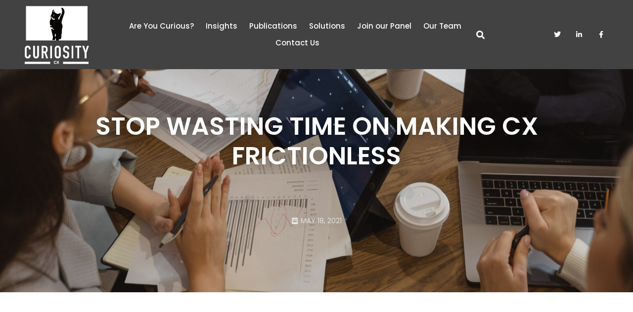

--- FILE ---
content_type: text/html; charset=UTF-8
request_url: https://curiositycx.com/stop-wasting-time-on-making-cx-frictionless-2/
body_size: 33189
content:
<!DOCTYPE html>
<html class="html" lang="en-US">
<head><meta charset="UTF-8"><script>if(navigator.userAgent.match(/MSIE|Internet Explorer/i)||navigator.userAgent.match(/Trident\/7\..*?rv:11/i)){var href=document.location.href;if(!href.match(/[?&]nowprocket/)){if(href.indexOf("?")==-1){if(href.indexOf("#")==-1){document.location.href=href+"?nowprocket=1"}else{document.location.href=href.replace("#","?nowprocket=1#")}}else{if(href.indexOf("#")==-1){document.location.href=href+"&nowprocket=1"}else{document.location.href=href.replace("#","&nowprocket=1#")}}}}</script><script>class RocketLazyLoadScripts{constructor(){this.v="1.2.3",this.triggerEvents=["keydown","mousedown","mousemove","touchmove","touchstart","touchend","wheel"],this.userEventHandler=this._triggerListener.bind(this),this.touchStartHandler=this._onTouchStart.bind(this),this.touchMoveHandler=this._onTouchMove.bind(this),this.touchEndHandler=this._onTouchEnd.bind(this),this.clickHandler=this._onClick.bind(this),this.interceptedClicks=[],window.addEventListener("pageshow",t=>{this.persisted=t.persisted}),window.addEventListener("DOMContentLoaded",()=>{this._preconnect3rdParties()}),this.delayedScripts={normal:[],async:[],defer:[]},this.trash=[],this.allJQueries=[]}_addUserInteractionListener(t){if(document.hidden){t._triggerListener();return}this.triggerEvents.forEach(e=>window.addEventListener(e,t.userEventHandler,{passive:!0})),window.addEventListener("touchstart",t.touchStartHandler,{passive:!0}),window.addEventListener("mousedown",t.touchStartHandler),document.addEventListener("visibilitychange",t.userEventHandler)}_removeUserInteractionListener(){this.triggerEvents.forEach(t=>window.removeEventListener(t,this.userEventHandler,{passive:!0})),document.removeEventListener("visibilitychange",this.userEventHandler)}_onTouchStart(t){"HTML"!==t.target.tagName&&(window.addEventListener("touchend",this.touchEndHandler),window.addEventListener("mouseup",this.touchEndHandler),window.addEventListener("touchmove",this.touchMoveHandler,{passive:!0}),window.addEventListener("mousemove",this.touchMoveHandler),t.target.addEventListener("click",this.clickHandler),this._renameDOMAttribute(t.target,"onclick","rocket-onclick"),this._pendingClickStarted())}_onTouchMove(t){window.removeEventListener("touchend",this.touchEndHandler),window.removeEventListener("mouseup",this.touchEndHandler),window.removeEventListener("touchmove",this.touchMoveHandler,{passive:!0}),window.removeEventListener("mousemove",this.touchMoveHandler),t.target.removeEventListener("click",this.clickHandler),this._renameDOMAttribute(t.target,"rocket-onclick","onclick"),this._pendingClickFinished()}_onTouchEnd(t){window.removeEventListener("touchend",this.touchEndHandler),window.removeEventListener("mouseup",this.touchEndHandler),window.removeEventListener("touchmove",this.touchMoveHandler,{passive:!0}),window.removeEventListener("mousemove",this.touchMoveHandler)}_onClick(t){t.target.removeEventListener("click",this.clickHandler),this._renameDOMAttribute(t.target,"rocket-onclick","onclick"),this.interceptedClicks.push(t),t.preventDefault(),t.stopPropagation(),t.stopImmediatePropagation(),this._pendingClickFinished()}_replayClicks(){window.removeEventListener("touchstart",this.touchStartHandler,{passive:!0}),window.removeEventListener("mousedown",this.touchStartHandler),this.interceptedClicks.forEach(t=>{t.target.dispatchEvent(new MouseEvent("click",{view:t.view,bubbles:!0,cancelable:!0}))})}_waitForPendingClicks(){return new Promise(t=>{this._isClickPending?this._pendingClickFinished=t:t()})}_pendingClickStarted(){this._isClickPending=!0}_pendingClickFinished(){this._isClickPending=!1}_renameDOMAttribute(t,e,r){t.hasAttribute&&t.hasAttribute(e)&&(event.target.setAttribute(r,event.target.getAttribute(e)),event.target.removeAttribute(e))}_triggerListener(){this._removeUserInteractionListener(this),"loading"===document.readyState?document.addEventListener("DOMContentLoaded",this._loadEverythingNow.bind(this)):this._loadEverythingNow()}_preconnect3rdParties(){let t=[];document.querySelectorAll("script[type=rocketlazyloadscript]").forEach(e=>{if(e.hasAttribute("src")){let r=new URL(e.src).origin;r!==location.origin&&t.push({src:r,crossOrigin:e.crossOrigin||"module"===e.getAttribute("data-rocket-type")})}}),t=[...new Map(t.map(t=>[JSON.stringify(t),t])).values()],this._batchInjectResourceHints(t,"preconnect")}async _loadEverythingNow(){this.lastBreath=Date.now(),this._delayEventListeners(this),this._delayJQueryReady(this),this._handleDocumentWrite(),this._registerAllDelayedScripts(),this._preloadAllScripts(),await this._loadScriptsFromList(this.delayedScripts.normal),await this._loadScriptsFromList(this.delayedScripts.defer),await this._loadScriptsFromList(this.delayedScripts.async);try{await this._triggerDOMContentLoaded(),await this._triggerWindowLoad()}catch(t){console.error(t)}window.dispatchEvent(new Event("rocket-allScriptsLoaded")),this._waitForPendingClicks().then(()=>{this._replayClicks()}),this._emptyTrash()}_registerAllDelayedScripts(){document.querySelectorAll("script[type=rocketlazyloadscript]").forEach(t=>{t.hasAttribute("data-rocket-src")?t.hasAttribute("async")&&!1!==t.async?this.delayedScripts.async.push(t):t.hasAttribute("defer")&&!1!==t.defer||"module"===t.getAttribute("data-rocket-type")?this.delayedScripts.defer.push(t):this.delayedScripts.normal.push(t):this.delayedScripts.normal.push(t)})}async _transformScript(t){return new Promise((await this._littleBreath(),navigator.userAgent.indexOf("Firefox/")>0||""===navigator.vendor)?e=>{let r=document.createElement("script");[...t.attributes].forEach(t=>{let e=t.nodeName;"type"!==e&&("data-rocket-type"===e&&(e="type"),"data-rocket-src"===e&&(e="src"),r.setAttribute(e,t.nodeValue))}),t.text&&(r.text=t.text),r.hasAttribute("src")?(r.addEventListener("load",e),r.addEventListener("error",e)):(r.text=t.text,e());try{t.parentNode.replaceChild(r,t)}catch(i){e()}}:async e=>{function r(){t.setAttribute("data-rocket-status","failed"),e()}try{let i=t.getAttribute("data-rocket-type"),n=t.getAttribute("data-rocket-src");t.text,i?(t.type=i,t.removeAttribute("data-rocket-type")):t.removeAttribute("type"),t.addEventListener("load",function r(){t.setAttribute("data-rocket-status","executed"),e()}),t.addEventListener("error",r),n?(t.removeAttribute("data-rocket-src"),t.src=n):t.src="data:text/javascript;base64,"+window.btoa(unescape(encodeURIComponent(t.text)))}catch(s){r()}})}async _loadScriptsFromList(t){let e=t.shift();return e&&e.isConnected?(await this._transformScript(e),this._loadScriptsFromList(t)):Promise.resolve()}_preloadAllScripts(){this._batchInjectResourceHints([...this.delayedScripts.normal,...this.delayedScripts.defer,...this.delayedScripts.async],"preload")}_batchInjectResourceHints(t,e){var r=document.createDocumentFragment();t.forEach(t=>{let i=t.getAttribute&&t.getAttribute("data-rocket-src")||t.src;if(i){let n=document.createElement("link");n.href=i,n.rel=e,"preconnect"!==e&&(n.as="script"),t.getAttribute&&"module"===t.getAttribute("data-rocket-type")&&(n.crossOrigin=!0),t.crossOrigin&&(n.crossOrigin=t.crossOrigin),t.integrity&&(n.integrity=t.integrity),r.appendChild(n),this.trash.push(n)}}),document.head.appendChild(r)}_delayEventListeners(t){let e={};function r(t,r){!function t(r){!e[r]&&(e[r]={originalFunctions:{add:r.addEventListener,remove:r.removeEventListener},eventsToRewrite:[]},r.addEventListener=function(){arguments[0]=i(arguments[0]),e[r].originalFunctions.add.apply(r,arguments)},r.removeEventListener=function(){arguments[0]=i(arguments[0]),e[r].originalFunctions.remove.apply(r,arguments)});function i(t){return e[r].eventsToRewrite.indexOf(t)>=0?"rocket-"+t:t}}(t),e[t].eventsToRewrite.push(r)}function i(t,e){let r=t[e];Object.defineProperty(t,e,{get:()=>r||function(){},set(i){t["rocket"+e]=r=i}})}r(document,"DOMContentLoaded"),r(window,"DOMContentLoaded"),r(window,"load"),r(window,"pageshow"),r(document,"readystatechange"),i(document,"onreadystatechange"),i(window,"onload"),i(window,"onpageshow")}_delayJQueryReady(t){let e;function r(r){if(r&&r.fn&&!t.allJQueries.includes(r)){r.fn.ready=r.fn.init.prototype.ready=function(e){return t.domReadyFired?e.bind(document)(r):document.addEventListener("rocket-DOMContentLoaded",()=>e.bind(document)(r)),r([])};let i=r.fn.on;r.fn.on=r.fn.init.prototype.on=function(){if(this[0]===window){function t(t){return t.split(" ").map(t=>"load"===t||0===t.indexOf("load.")?"rocket-jquery-load":t).join(" ")}"string"==typeof arguments[0]||arguments[0]instanceof String?arguments[0]=t(arguments[0]):"object"==typeof arguments[0]&&Object.keys(arguments[0]).forEach(e=>{let r=arguments[0][e];delete arguments[0][e],arguments[0][t(e)]=r})}return i.apply(this,arguments),this},t.allJQueries.push(r)}e=r}r(window.jQuery),Object.defineProperty(window,"jQuery",{get:()=>e,set(t){r(t)}})}async _triggerDOMContentLoaded(){this.domReadyFired=!0,await this._littleBreath(),document.dispatchEvent(new Event("rocket-DOMContentLoaded")),await this._littleBreath(),window.dispatchEvent(new Event("rocket-DOMContentLoaded")),await this._littleBreath(),document.dispatchEvent(new Event("rocket-readystatechange")),await this._littleBreath(),document.rocketonreadystatechange&&document.rocketonreadystatechange()}async _triggerWindowLoad(){await this._littleBreath(),window.dispatchEvent(new Event("rocket-load")),await this._littleBreath(),window.rocketonload&&window.rocketonload(),await this._littleBreath(),this.allJQueries.forEach(t=>t(window).trigger("rocket-jquery-load")),await this._littleBreath();let t=new Event("rocket-pageshow");t.persisted=this.persisted,window.dispatchEvent(t),await this._littleBreath(),window.rocketonpageshow&&window.rocketonpageshow({persisted:this.persisted})}_handleDocumentWrite(){let t=new Map;document.write=document.writeln=function(e){let r=document.currentScript;r||console.error("WPRocket unable to document.write this: "+e);let i=document.createRange(),n=r.parentElement,s=t.get(r);void 0===s&&(s=r.nextSibling,t.set(r,s));let a=document.createDocumentFragment();i.setStart(a,0),a.appendChild(i.createContextualFragment(e)),n.insertBefore(a,s)}}async _littleBreath(){Date.now()-this.lastBreath>45&&(await this._requestAnimFrame(),this.lastBreath=Date.now())}async _requestAnimFrame(){return document.hidden?new Promise(t=>setTimeout(t)):new Promise(t=>requestAnimationFrame(t))}_emptyTrash(){this.trash.forEach(t=>t.remove())}static run(){let t=new RocketLazyLoadScripts;t._addUserInteractionListener(t)}}RocketLazyLoadScripts.run();</script>
	
	<link rel="profile" href="https://gmpg.org/xfn/11">

	<meta name='robots' content='index, follow, max-image-preview:large, max-snippet:-1, max-video-preview:-1' />
<meta name="viewport" content="width=device-width, initial-scale=1">
	<!-- This site is optimized with the Yoast SEO plugin v26.6 - https://yoast.com/wordpress/plugins/seo/ -->
	<title>Stop Wasting Time on Making CX Frictionless - Curiosity</title><link rel="preload" as="style" href="https://fonts.googleapis.com/css?family=Open%20Sans%3A100%2C200%2C300%2C400%2C500%2C600%2C700%2C800%2C900%2C100i%2C200i%2C300i%2C400i%2C500i%2C600i%2C700i%2C800i%2C900i&#038;subset=latin&#038;display=swap" /><link rel="stylesheet" href="https://fonts.googleapis.com/css?family=Open%20Sans%3A100%2C200%2C300%2C400%2C500%2C600%2C700%2C800%2C900%2C100i%2C200i%2C300i%2C400i%2C500i%2C600i%2C700i%2C800i%2C900i&#038;subset=latin&#038;display=swap" media="print" onload="this.media='all'" /><noscript><link rel="stylesheet" href="https://fonts.googleapis.com/css?family=Open%20Sans%3A100%2C200%2C300%2C400%2C500%2C600%2C700%2C800%2C900%2C100i%2C200i%2C300i%2C400i%2C500i%2C600i%2C700i%2C800i%2C900i&#038;subset=latin&#038;display=swap" /></noscript>
<link rel="preload" as="font" href="https://curiositycx.com/wp-content/plugins/elementor/assets/lib/eicons/fonts/eicons.woff2?5.10.0" crossorigin><link rel="stylesheet" href="https://curiositycx.com/wp-content/cache/min/1/d7d2a2759b3987e466743958759f1ea5.css" media="all" data-minify="1" />
	<meta name="description" content="CuriosityCX sits at the intersection of customer experience, behavioral science, and business strategy" />
	<link rel="canonical" href="https://curiositycx.com/stop-wasting-time-on-making-cx-frictionless-2/" />
	<meta property="og:locale" content="en_US" />
	<meta property="og:type" content="article" />
	<meta property="og:title" content="Stop Wasting Time on Making CX Frictionless - Curiosity" />
	<meta property="og:description" content="CuriosityCX sits at the intersection of customer experience, behavioral science, and business strategy" />
	<meta property="og:url" content="https://curiositycx.com/stop-wasting-time-on-making-cx-frictionless-2/" />
	<meta property="og:site_name" content="Curiosity" />
	<meta property="article:published_time" content="2021-05-18T19:42:39+00:00" />
	<meta property="article:modified_time" content="2021-12-02T14:52:15+00:00" />
	<meta property="og:image" content="https://curiositycx.com/wp-content/uploads/2021/05/benjamin-wedemeyer-y_GZeVrdl-o-unsplash-scaled.jpg" />
	<meta property="og:image:width" content="2560" />
	<meta property="og:image:height" content="1707" />
	<meta property="og:image:type" content="image/jpeg" />
	<meta name="author" content="DoctorPescado" />
	<meta name="twitter:card" content="summary_large_image" />
	<meta name="twitter:label1" content="Written by" />
	<meta name="twitter:data1" content="DoctorPescado" />
	<meta name="twitter:label2" content="Est. reading time" />
	<meta name="twitter:data2" content="9 minutes" />
	<script type="application/ld+json" class="yoast-schema-graph">{"@context":"https://schema.org","@graph":[{"@type":"Article","@id":"https://curiositycx.com/stop-wasting-time-on-making-cx-frictionless-2/#article","isPartOf":{"@id":"https://curiositycx.com/stop-wasting-time-on-making-cx-frictionless-2/"},"author":{"name":"DoctorPescado","@id":"https://curiositycx.com/#/schema/person/995ca5a737cac0ecc787527fb9d84c22"},"headline":"Stop Wasting Time on Making CX Frictionless","datePublished":"2021-05-18T19:42:39+00:00","dateModified":"2021-12-02T14:52:15+00:00","mainEntityOfPage":{"@id":"https://curiositycx.com/stop-wasting-time-on-making-cx-frictionless-2/"},"wordCount":1973,"publisher":{"@id":"https://curiositycx.com/#organization"},"image":{"@id":"https://curiositycx.com/stop-wasting-time-on-making-cx-frictionless-2/#primaryimage"},"thumbnailUrl":"https://curiositycx.com/wp-content/uploads/2021/05/benjamin-wedemeyer-y_GZeVrdl-o-unsplash-scaled.jpg","keywords":["cx","frictionless","tarantino"],"inLanguage":"en-US"},{"@type":"WebPage","@id":"https://curiositycx.com/stop-wasting-time-on-making-cx-frictionless-2/","url":"https://curiositycx.com/stop-wasting-time-on-making-cx-frictionless-2/","name":"Stop Wasting Time on Making CX Frictionless - Curiosity","isPartOf":{"@id":"https://curiositycx.com/#website"},"primaryImageOfPage":{"@id":"https://curiositycx.com/stop-wasting-time-on-making-cx-frictionless-2/#primaryimage"},"image":{"@id":"https://curiositycx.com/stop-wasting-time-on-making-cx-frictionless-2/#primaryimage"},"thumbnailUrl":"https://curiositycx.com/wp-content/uploads/2021/05/benjamin-wedemeyer-y_GZeVrdl-o-unsplash-scaled.jpg","datePublished":"2021-05-18T19:42:39+00:00","dateModified":"2021-12-02T14:52:15+00:00","description":"CuriosityCX sits at the intersection of customer experience, behavioral science, and business strategy","breadcrumb":{"@id":"https://curiositycx.com/stop-wasting-time-on-making-cx-frictionless-2/#breadcrumb"},"inLanguage":"en-US","potentialAction":[{"@type":"ReadAction","target":["https://curiositycx.com/stop-wasting-time-on-making-cx-frictionless-2/"]}]},{"@type":"ImageObject","inLanguage":"en-US","@id":"https://curiositycx.com/stop-wasting-time-on-making-cx-frictionless-2/#primaryimage","url":"https://curiositycx.com/wp-content/uploads/2021/05/benjamin-wedemeyer-y_GZeVrdl-o-unsplash-scaled.jpg","contentUrl":"https://curiositycx.com/wp-content/uploads/2021/05/benjamin-wedemeyer-y_GZeVrdl-o-unsplash-scaled.jpg","width":2560,"height":1707,"caption":"Closeup photo of kissing couple dark background"},{"@type":"BreadcrumbList","@id":"https://curiositycx.com/stop-wasting-time-on-making-cx-frictionless-2/#breadcrumb","itemListElement":[{"@type":"ListItem","position":1,"name":"Home","item":"https://curiositycx.com/"},{"@type":"ListItem","position":2,"name":"Stop Wasting Time on Making CX Frictionless"}]},{"@type":"WebSite","@id":"https://curiositycx.com/#website","url":"https://curiositycx.com/","name":"Curiosity","description":"CuriosityCX sits at the intersection of customer experience, behavioral science, and business strategy","publisher":{"@id":"https://curiositycx.com/#organization"},"potentialAction":[{"@type":"SearchAction","target":{"@type":"EntryPoint","urlTemplate":"https://curiositycx.com/?s={search_term_string}"},"query-input":{"@type":"PropertyValueSpecification","valueRequired":true,"valueName":"search_term_string"}}],"inLanguage":"en-US"},{"@type":"Organization","@id":"https://curiositycx.com/#organization","name":"Curiosity","url":"https://curiositycx.com/","logo":{"@type":"ImageObject","inLanguage":"en-US","@id":"https://curiositycx.com/#/schema/logo/image/","url":"https://curiositycx.com/wp-content/uploads/2019/09/logo_rev.png","contentUrl":"https://curiositycx.com/wp-content/uploads/2019/09/logo_rev.png","width":1005,"height":924,"caption":"Curiosity"},"image":{"@id":"https://curiositycx.com/#/schema/logo/image/"}},{"@type":"Person","@id":"https://curiositycx.com/#/schema/person/995ca5a737cac0ecc787527fb9d84c22","name":"DoctorPescado","image":{"@type":"ImageObject","inLanguage":"en-US","@id":"https://curiositycx.com/#/schema/person/image/","url":"https://secure.gravatar.com/avatar/e4275c2bcfd4a77e828c12229bd6c3cdadb55323aeab60d031dc73e291f1de62?s=96&d=mm&r=g","contentUrl":"https://secure.gravatar.com/avatar/e4275c2bcfd4a77e828c12229bd6c3cdadb55323aeab60d031dc73e291f1de62?s=96&d=mm&r=g","caption":"DoctorPescado"}}]}</script>
	<!-- / Yoast SEO plugin. -->


<link rel='dns-prefetch' href='//stats.wp.com' />
<link rel='dns-prefetch' href='//fonts.googleapis.com' />
<link href='https://fonts.gstatic.com' crossorigin rel='preconnect' />
<link rel="alternate" type="application/rss+xml" title="Curiosity &raquo; Feed" href="https://curiositycx.com/feed/" />
<link rel="alternate" type="application/rss+xml" title="Curiosity &raquo; Comments Feed" href="https://curiositycx.com/comments/feed/" />
<link rel="alternate" title="oEmbed (JSON)" type="application/json+oembed" href="https://curiositycx.com/wp-json/oembed/1.0/embed?url=https%3A%2F%2Fcuriositycx.com%2Fstop-wasting-time-on-making-cx-frictionless-2%2F" />
<link rel="alternate" title="oEmbed (XML)" type="text/xml+oembed" href="https://curiositycx.com/wp-json/oembed/1.0/embed?url=https%3A%2F%2Fcuriositycx.com%2Fstop-wasting-time-on-making-cx-frictionless-2%2F&#038;format=xml" />
<style id='wp-img-auto-sizes-contain-inline-css'>
img:is([sizes=auto i],[sizes^="auto," i]){contain-intrinsic-size:3000px 1500px}
/*# sourceURL=wp-img-auto-sizes-contain-inline-css */
</style>
<style id='wp-emoji-styles-inline-css'>

	img.wp-smiley, img.emoji {
		display: inline !important;
		border: none !important;
		box-shadow: none !important;
		height: 1em !important;
		width: 1em !important;
		margin: 0 0.07em !important;
		vertical-align: -0.1em !important;
		background: none !important;
		padding: 0 !important;
	}
/*# sourceURL=wp-emoji-styles-inline-css */
</style>

<style id='wp-block-library-theme-inline-css'>
.wp-block-audio :where(figcaption){color:#555;font-size:13px;text-align:center}.is-dark-theme .wp-block-audio :where(figcaption){color:#ffffffa6}.wp-block-audio{margin:0 0 1em}.wp-block-code{border:1px solid #ccc;border-radius:4px;font-family:Menlo,Consolas,monaco,monospace;padding:.8em 1em}.wp-block-embed :where(figcaption){color:#555;font-size:13px;text-align:center}.is-dark-theme .wp-block-embed :where(figcaption){color:#ffffffa6}.wp-block-embed{margin:0 0 1em}.blocks-gallery-caption{color:#555;font-size:13px;text-align:center}.is-dark-theme .blocks-gallery-caption{color:#ffffffa6}:root :where(.wp-block-image figcaption){color:#555;font-size:13px;text-align:center}.is-dark-theme :root :where(.wp-block-image figcaption){color:#ffffffa6}.wp-block-image{margin:0 0 1em}.wp-block-pullquote{border-bottom:4px solid;border-top:4px solid;color:currentColor;margin-bottom:1.75em}.wp-block-pullquote :where(cite),.wp-block-pullquote :where(footer),.wp-block-pullquote__citation{color:currentColor;font-size:.8125em;font-style:normal;text-transform:uppercase}.wp-block-quote{border-left:.25em solid;margin:0 0 1.75em;padding-left:1em}.wp-block-quote cite,.wp-block-quote footer{color:currentColor;font-size:.8125em;font-style:normal;position:relative}.wp-block-quote:where(.has-text-align-right){border-left:none;border-right:.25em solid;padding-left:0;padding-right:1em}.wp-block-quote:where(.has-text-align-center){border:none;padding-left:0}.wp-block-quote.is-large,.wp-block-quote.is-style-large,.wp-block-quote:where(.is-style-plain){border:none}.wp-block-search .wp-block-search__label{font-weight:700}.wp-block-search__button{border:1px solid #ccc;padding:.375em .625em}:where(.wp-block-group.has-background){padding:1.25em 2.375em}.wp-block-separator.has-css-opacity{opacity:.4}.wp-block-separator{border:none;border-bottom:2px solid;margin-left:auto;margin-right:auto}.wp-block-separator.has-alpha-channel-opacity{opacity:1}.wp-block-separator:not(.is-style-wide):not(.is-style-dots){width:100px}.wp-block-separator.has-background:not(.is-style-dots){border-bottom:none;height:1px}.wp-block-separator.has-background:not(.is-style-wide):not(.is-style-dots){height:2px}.wp-block-table{margin:0 0 1em}.wp-block-table td,.wp-block-table th{word-break:normal}.wp-block-table :where(figcaption){color:#555;font-size:13px;text-align:center}.is-dark-theme .wp-block-table :where(figcaption){color:#ffffffa6}.wp-block-video :where(figcaption){color:#555;font-size:13px;text-align:center}.is-dark-theme .wp-block-video :where(figcaption){color:#ffffffa6}.wp-block-video{margin:0 0 1em}:root :where(.wp-block-template-part.has-background){margin-bottom:0;margin-top:0;padding:1.25em 2.375em}
/*# sourceURL=/wp-includes/css/dist/block-library/theme.min.css */
</style>
<style id='classic-theme-styles-inline-css'>
/*! This file is auto-generated */
.wp-block-button__link{color:#fff;background-color:#32373c;border-radius:9999px;box-shadow:none;text-decoration:none;padding:calc(.667em + 2px) calc(1.333em + 2px);font-size:1.125em}.wp-block-file__button{background:#32373c;color:#fff;text-decoration:none}
/*# sourceURL=/wp-includes/css/classic-themes.min.css */
</style>


<style id='jetpack-sharing-buttons-style-inline-css'>
.jetpack-sharing-buttons__services-list{display:flex;flex-direction:row;flex-wrap:wrap;gap:0;list-style-type:none;margin:5px;padding:0}.jetpack-sharing-buttons__services-list.has-small-icon-size{font-size:12px}.jetpack-sharing-buttons__services-list.has-normal-icon-size{font-size:16px}.jetpack-sharing-buttons__services-list.has-large-icon-size{font-size:24px}.jetpack-sharing-buttons__services-list.has-huge-icon-size{font-size:36px}@media print{.jetpack-sharing-buttons__services-list{display:none!important}}.editor-styles-wrapper .wp-block-jetpack-sharing-buttons{gap:0;padding-inline-start:0}ul.jetpack-sharing-buttons__services-list.has-background{padding:1.25em 2.375em}
/*# sourceURL=https://curiositycx.com/wp-content/plugins/jetpack/_inc/blocks/sharing-buttons/view.css */
</style>

<style id='global-styles-inline-css'>
:root{--wp--preset--aspect-ratio--square: 1;--wp--preset--aspect-ratio--4-3: 4/3;--wp--preset--aspect-ratio--3-4: 3/4;--wp--preset--aspect-ratio--3-2: 3/2;--wp--preset--aspect-ratio--2-3: 2/3;--wp--preset--aspect-ratio--16-9: 16/9;--wp--preset--aspect-ratio--9-16: 9/16;--wp--preset--color--black: #000000;--wp--preset--color--cyan-bluish-gray: #abb8c3;--wp--preset--color--white: #ffffff;--wp--preset--color--pale-pink: #f78da7;--wp--preset--color--vivid-red: #cf2e2e;--wp--preset--color--luminous-vivid-orange: #ff6900;--wp--preset--color--luminous-vivid-amber: #fcb900;--wp--preset--color--light-green-cyan: #7bdcb5;--wp--preset--color--vivid-green-cyan: #00d084;--wp--preset--color--pale-cyan-blue: #8ed1fc;--wp--preset--color--vivid-cyan-blue: #0693e3;--wp--preset--color--vivid-purple: #9b51e0;--wp--preset--gradient--vivid-cyan-blue-to-vivid-purple: linear-gradient(135deg,rgb(6,147,227) 0%,rgb(155,81,224) 100%);--wp--preset--gradient--light-green-cyan-to-vivid-green-cyan: linear-gradient(135deg,rgb(122,220,180) 0%,rgb(0,208,130) 100%);--wp--preset--gradient--luminous-vivid-amber-to-luminous-vivid-orange: linear-gradient(135deg,rgb(252,185,0) 0%,rgb(255,105,0) 100%);--wp--preset--gradient--luminous-vivid-orange-to-vivid-red: linear-gradient(135deg,rgb(255,105,0) 0%,rgb(207,46,46) 100%);--wp--preset--gradient--very-light-gray-to-cyan-bluish-gray: linear-gradient(135deg,rgb(238,238,238) 0%,rgb(169,184,195) 100%);--wp--preset--gradient--cool-to-warm-spectrum: linear-gradient(135deg,rgb(74,234,220) 0%,rgb(151,120,209) 20%,rgb(207,42,186) 40%,rgb(238,44,130) 60%,rgb(251,105,98) 80%,rgb(254,248,76) 100%);--wp--preset--gradient--blush-light-purple: linear-gradient(135deg,rgb(255,206,236) 0%,rgb(152,150,240) 100%);--wp--preset--gradient--blush-bordeaux: linear-gradient(135deg,rgb(254,205,165) 0%,rgb(254,45,45) 50%,rgb(107,0,62) 100%);--wp--preset--gradient--luminous-dusk: linear-gradient(135deg,rgb(255,203,112) 0%,rgb(199,81,192) 50%,rgb(65,88,208) 100%);--wp--preset--gradient--pale-ocean: linear-gradient(135deg,rgb(255,245,203) 0%,rgb(182,227,212) 50%,rgb(51,167,181) 100%);--wp--preset--gradient--electric-grass: linear-gradient(135deg,rgb(202,248,128) 0%,rgb(113,206,126) 100%);--wp--preset--gradient--midnight: linear-gradient(135deg,rgb(2,3,129) 0%,rgb(40,116,252) 100%);--wp--preset--font-size--small: 13px;--wp--preset--font-size--medium: 20px;--wp--preset--font-size--large: 36px;--wp--preset--font-size--x-large: 42px;--wp--preset--spacing--20: 0.44rem;--wp--preset--spacing--30: 0.67rem;--wp--preset--spacing--40: 1rem;--wp--preset--spacing--50: 1.5rem;--wp--preset--spacing--60: 2.25rem;--wp--preset--spacing--70: 3.38rem;--wp--preset--spacing--80: 5.06rem;--wp--preset--shadow--natural: 6px 6px 9px rgba(0, 0, 0, 0.2);--wp--preset--shadow--deep: 12px 12px 50px rgba(0, 0, 0, 0.4);--wp--preset--shadow--sharp: 6px 6px 0px rgba(0, 0, 0, 0.2);--wp--preset--shadow--outlined: 6px 6px 0px -3px rgb(255, 255, 255), 6px 6px rgb(0, 0, 0);--wp--preset--shadow--crisp: 6px 6px 0px rgb(0, 0, 0);}:where(.is-layout-flex){gap: 0.5em;}:where(.is-layout-grid){gap: 0.5em;}body .is-layout-flex{display: flex;}.is-layout-flex{flex-wrap: wrap;align-items: center;}.is-layout-flex > :is(*, div){margin: 0;}body .is-layout-grid{display: grid;}.is-layout-grid > :is(*, div){margin: 0;}:where(.wp-block-columns.is-layout-flex){gap: 2em;}:where(.wp-block-columns.is-layout-grid){gap: 2em;}:where(.wp-block-post-template.is-layout-flex){gap: 1.25em;}:where(.wp-block-post-template.is-layout-grid){gap: 1.25em;}.has-black-color{color: var(--wp--preset--color--black) !important;}.has-cyan-bluish-gray-color{color: var(--wp--preset--color--cyan-bluish-gray) !important;}.has-white-color{color: var(--wp--preset--color--white) !important;}.has-pale-pink-color{color: var(--wp--preset--color--pale-pink) !important;}.has-vivid-red-color{color: var(--wp--preset--color--vivid-red) !important;}.has-luminous-vivid-orange-color{color: var(--wp--preset--color--luminous-vivid-orange) !important;}.has-luminous-vivid-amber-color{color: var(--wp--preset--color--luminous-vivid-amber) !important;}.has-light-green-cyan-color{color: var(--wp--preset--color--light-green-cyan) !important;}.has-vivid-green-cyan-color{color: var(--wp--preset--color--vivid-green-cyan) !important;}.has-pale-cyan-blue-color{color: var(--wp--preset--color--pale-cyan-blue) !important;}.has-vivid-cyan-blue-color{color: var(--wp--preset--color--vivid-cyan-blue) !important;}.has-vivid-purple-color{color: var(--wp--preset--color--vivid-purple) !important;}.has-black-background-color{background-color: var(--wp--preset--color--black) !important;}.has-cyan-bluish-gray-background-color{background-color: var(--wp--preset--color--cyan-bluish-gray) !important;}.has-white-background-color{background-color: var(--wp--preset--color--white) !important;}.has-pale-pink-background-color{background-color: var(--wp--preset--color--pale-pink) !important;}.has-vivid-red-background-color{background-color: var(--wp--preset--color--vivid-red) !important;}.has-luminous-vivid-orange-background-color{background-color: var(--wp--preset--color--luminous-vivid-orange) !important;}.has-luminous-vivid-amber-background-color{background-color: var(--wp--preset--color--luminous-vivid-amber) !important;}.has-light-green-cyan-background-color{background-color: var(--wp--preset--color--light-green-cyan) !important;}.has-vivid-green-cyan-background-color{background-color: var(--wp--preset--color--vivid-green-cyan) !important;}.has-pale-cyan-blue-background-color{background-color: var(--wp--preset--color--pale-cyan-blue) !important;}.has-vivid-cyan-blue-background-color{background-color: var(--wp--preset--color--vivid-cyan-blue) !important;}.has-vivid-purple-background-color{background-color: var(--wp--preset--color--vivid-purple) !important;}.has-black-border-color{border-color: var(--wp--preset--color--black) !important;}.has-cyan-bluish-gray-border-color{border-color: var(--wp--preset--color--cyan-bluish-gray) !important;}.has-white-border-color{border-color: var(--wp--preset--color--white) !important;}.has-pale-pink-border-color{border-color: var(--wp--preset--color--pale-pink) !important;}.has-vivid-red-border-color{border-color: var(--wp--preset--color--vivid-red) !important;}.has-luminous-vivid-orange-border-color{border-color: var(--wp--preset--color--luminous-vivid-orange) !important;}.has-luminous-vivid-amber-border-color{border-color: var(--wp--preset--color--luminous-vivid-amber) !important;}.has-light-green-cyan-border-color{border-color: var(--wp--preset--color--light-green-cyan) !important;}.has-vivid-green-cyan-border-color{border-color: var(--wp--preset--color--vivid-green-cyan) !important;}.has-pale-cyan-blue-border-color{border-color: var(--wp--preset--color--pale-cyan-blue) !important;}.has-vivid-cyan-blue-border-color{border-color: var(--wp--preset--color--vivid-cyan-blue) !important;}.has-vivid-purple-border-color{border-color: var(--wp--preset--color--vivid-purple) !important;}.has-vivid-cyan-blue-to-vivid-purple-gradient-background{background: var(--wp--preset--gradient--vivid-cyan-blue-to-vivid-purple) !important;}.has-light-green-cyan-to-vivid-green-cyan-gradient-background{background: var(--wp--preset--gradient--light-green-cyan-to-vivid-green-cyan) !important;}.has-luminous-vivid-amber-to-luminous-vivid-orange-gradient-background{background: var(--wp--preset--gradient--luminous-vivid-amber-to-luminous-vivid-orange) !important;}.has-luminous-vivid-orange-to-vivid-red-gradient-background{background: var(--wp--preset--gradient--luminous-vivid-orange-to-vivid-red) !important;}.has-very-light-gray-to-cyan-bluish-gray-gradient-background{background: var(--wp--preset--gradient--very-light-gray-to-cyan-bluish-gray) !important;}.has-cool-to-warm-spectrum-gradient-background{background: var(--wp--preset--gradient--cool-to-warm-spectrum) !important;}.has-blush-light-purple-gradient-background{background: var(--wp--preset--gradient--blush-light-purple) !important;}.has-blush-bordeaux-gradient-background{background: var(--wp--preset--gradient--blush-bordeaux) !important;}.has-luminous-dusk-gradient-background{background: var(--wp--preset--gradient--luminous-dusk) !important;}.has-pale-ocean-gradient-background{background: var(--wp--preset--gradient--pale-ocean) !important;}.has-electric-grass-gradient-background{background: var(--wp--preset--gradient--electric-grass) !important;}.has-midnight-gradient-background{background: var(--wp--preset--gradient--midnight) !important;}.has-small-font-size{font-size: var(--wp--preset--font-size--small) !important;}.has-medium-font-size{font-size: var(--wp--preset--font-size--medium) !important;}.has-large-font-size{font-size: var(--wp--preset--font-size--large) !important;}.has-x-large-font-size{font-size: var(--wp--preset--font-size--x-large) !important;}
:where(.wp-block-post-template.is-layout-flex){gap: 1.25em;}:where(.wp-block-post-template.is-layout-grid){gap: 1.25em;}
:where(.wp-block-term-template.is-layout-flex){gap: 1.25em;}:where(.wp-block-term-template.is-layout-grid){gap: 1.25em;}
:where(.wp-block-columns.is-layout-flex){gap: 2em;}:where(.wp-block-columns.is-layout-grid){gap: 2em;}
:root :where(.wp-block-pullquote){font-size: 1.5em;line-height: 1.6;}
/*# sourceURL=global-styles-inline-css */
</style>


























<link rel='stylesheet' id='jet-blocks-css' href='https://curiositycx.com/wp-content/uploads/elementor/css/custom-jet-blocks.css?ver=1.3.16' media='all' />

<link rel='stylesheet' id='elementor-post-2187-css' href='https://curiositycx.com/wp-content/uploads/elementor/css/post-2187.css?ver=1766969659' media='all' />



<link rel='stylesheet' id='elementor-post-1964-css' href='https://curiositycx.com/wp-content/uploads/elementor/css/post-1964.css?ver=1766969659' media='all' />
<link rel='stylesheet' id='elementor-post-1484-css' href='https://curiositycx.com/wp-content/uploads/elementor/css/post-1484.css?ver=1766969659' media='all' />
<link rel='stylesheet' id='elementor-post-2656-css' href='https://curiositycx.com/wp-content/uploads/elementor/css/post-2656.css?ver=1766988600' media='all' />




<script type="rocketlazyloadscript" id="cookie-notice-front-js-before">
var cnArgs = {"ajaxUrl":"https:\/\/curiositycx.com\/wp-admin\/admin-ajax.php","nonce":"ecba510793","hideEffect":"fade","position":"bottom","onScroll":false,"onScrollOffset":100,"onClick":false,"cookieName":"cookie_notice_accepted","cookieTime":2592000,"cookieTimeRejected":2592000,"globalCookie":false,"redirection":false,"cache":true,"revokeCookies":false,"revokeCookiesOpt":"automatic"};

//# sourceURL=cookie-notice-front-js-before
</script>
<script type="rocketlazyloadscript" data-rocket-src="https://curiositycx.com/wp-content/plugins/cookie-notice/js/front.min.js?ver=2.5.11" id="cookie-notice-front-js" defer></script>
<script type="rocketlazyloadscript" data-rocket-src="https://curiositycx.com/wp-includes/js/jquery/jquery.min.js?ver=3.7.1" id="jquery-core-js"></script>
<script type="rocketlazyloadscript" data-rocket-src="https://curiositycx.com/wp-includes/js/jquery/jquery-migrate.min.js?ver=3.4.1" id="jquery-migrate-js"></script>
<script type="rocketlazyloadscript" data-rocket-src="https://curiositycx.com/wp-content/plugins/elementor/assets/lib/font-awesome/js/v4-shims.min.js?ver=3.34.0" id="font-awesome-4-shim-js" defer></script>
<link rel="https://api.w.org/" href="https://curiositycx.com/wp-json/" /><link rel="alternate" title="JSON" type="application/json" href="https://curiositycx.com/wp-json/wp/v2/posts/5057" /><link rel="EditURI" type="application/rsd+xml" title="RSD" href="https://curiositycx.com/xmlrpc.php?rsd" />

<link rel='shortlink' href='https://curiositycx.com/?p=5057' />
	<style>img#wpstats{display:none}</style>
		<meta name="generator" content="Elementor 3.34.0; features: additional_custom_breakpoints; settings: css_print_method-external, google_font-enabled, font_display-swap">
<!-- Google tag (gtag.js) -->
<script type="rocketlazyloadscript" async data-rocket-src="https://www.googletagmanager.com/gtag/js?id=G-MDLLVV8VPL"></script>
<script type="rocketlazyloadscript">
  window.dataLayer = window.dataLayer || [];
  function gtag(){dataLayer.push(arguments);}
  gtag('js', new Date());

  gtag('config', 'G-MDLLVV8VPL');
</script>
<script type="rocketlazyloadscript">
function allConsentGranted() {
  gtag('consent', 'update', {
    'ad_user_data': 'granted',
    'ad_personalization': 'granted',
    'ad_storage': 'granted',
    'analytics_storage': 'granted'
  });
  }
jQuery(document).ready(function(){
 jQuery('a#cn-accept-cookie').click(function(){
   allConsentGranted();
 })
});
</script>
<!-- Hotjar Tracking Code for https://curiositycx.com/-->
<script type="rocketlazyloadscript">
    (function(h,o,t,j,a,r){
        h.hj=h.hj||function(){(h.hj.q=h.hj.q||[]).push(arguments)};
        h._hjSettings={hjid:2738410,hjsv:6};
        a=o.getElementsByTagName('head')[0];
        r=o.createElement('script');r.async=1;
        r.src=t+h._hjSettings.hjid+j+h._hjSettings.hjsv;
        a.appendChild(r);
    })(window,document,'https://static.hotjar.com/c/hotjar-','.js?sv=');
</script>
<style>.recentcomments a{display:inline !important;padding:0 !important;margin:0 !important;}</style>			<style>
				.e-con.e-parent:nth-of-type(n+4):not(.e-lazyloaded):not(.e-no-lazyload),
				.e-con.e-parent:nth-of-type(n+4):not(.e-lazyloaded):not(.e-no-lazyload) * {
					background-image: none !important;
				}
				@media screen and (max-height: 1024px) {
					.e-con.e-parent:nth-of-type(n+3):not(.e-lazyloaded):not(.e-no-lazyload),
					.e-con.e-parent:nth-of-type(n+3):not(.e-lazyloaded):not(.e-no-lazyload) * {
						background-image: none !important;
					}
				}
				@media screen and (max-height: 640px) {
					.e-con.e-parent:nth-of-type(n+2):not(.e-lazyloaded):not(.e-no-lazyload),
					.e-con.e-parent:nth-of-type(n+2):not(.e-lazyloaded):not(.e-no-lazyload) * {
						background-image: none !important;
					}
				}
			</style>
			<link rel="icon" href="https://curiositycx.com/wp-content/uploads/2020/03/cropped-minilogo-1-150x150.png" sizes="32x32" />
<link rel="icon" href="https://curiositycx.com/wp-content/uploads/2020/03/cropped-minilogo-1.png" sizes="192x192" />
<link rel="apple-touch-icon" href="https://curiositycx.com/wp-content/uploads/2020/03/cropped-minilogo-1.png" />
<meta name="msapplication-TileImage" content="https://curiositycx.com/wp-content/uploads/2020/03/cropped-minilogo-1.png" />
		<style id="wp-custom-css">
			/* Remove Theme's Default header*/#site-header{height:0!important}.hidden-page-header{display:none!important}/* TEXT EDITOR */.elementor-widget-text-editor ol,ul,p:last-child{margin-bottom:0}/* INSTAGRAM WIDGET */.oceanwp-instagram-pics{margin:0}/* HEADINGS LINE HEIGHT */.elementor-widget-heading .elementor-heading-title{line-height:1.2}/* DESKTOP *//* h1 small */h1.elementor-heading-title.elementor-size-small{font-size:18px !important;font-weight:700}/* h1 medium */h1.elementor-heading-title.elementor-size-medium{font-size:18px !important;font-weight:800}/* h1 large */h1.elementor-heading-title.elementor-size-large{font-size:42px !important;font-weight:800}/* h2 small */h2.elementor-heading-title.elementor-size-small{font-size:15px !important;font-weight:600;line-height:1.4 !important}/* h2 medium */h2.elementor-heading-title.elementor-size-medium{font-size:15px !important;font-weight:700;line-height:1.4 !important}/* h2 large */h2.elementor-heading-title.elementor-size-large{font-size:38px !important;font-weight:800}/* h3 small */h3.elementor-heading-title.elementor-size-small{font-size:15px !important;font-weight:700;line-height:1.4 !important}/* h3 medium */h3.elementor-heading-title.elementor-size-medium{font-size:26px !important;font-weight:700}/* h3 large */h3.elementor-heading-title.elementor-size-large{font-size:26px !important;font-weight:800}/* TABLET */@media only screen and (max-width:1025px){/* h1 small */h1.elementor-heading-title.elementor-size-small{font-size:18px !important;font-weight:700}/* h1 medium */h1.elementor-heading-title.elementor-size-medium{font-size:18px !important;font-weight:800}/* h1 large */h1.elementor-heading-title.elementor-size-large{font-size:35px !important;font-weight:800}/* h2 small */h2.elementor-heading-title.elementor-size-small{font-size:15px !important;font-weight:600;line-height:1.4 !important}/* h2 medium */h2.elementor-heading-title.elementor-size-medium{font-size:15px !important;font-weight:700;line-height:1.4 !important}/* h2 large */h2.elementor-heading-title.elementor-size-large{font-size:36px !important;font-weight:800}/* h3 small */h3.elementor-heading-title.elementor-size-small{font-size:15px !important;font-weight:700;line-height:1.4 !important}/* h3 medium */h3.elementor-heading-title.elementor-size-medium{font-size:20px !important;line-height:1.4 !important;font-weight:700;line-height:1.4 !important}/* h3 large */h3.elementor-heading-title.elementor-size-large{font-size:20px !important;font-weight:800;line-height:1.4 !important}}/* MOBILE */@media only screen and (max-width:768px){/* h1 small */h1.elementor-heading-title.elementor-size-small{font-size:18px !important;font-weight:700}/* h1 medium */h1.elementor-heading-title.elementor-size-medium{font-size:18px !important;font-weight:800}/* h1 large */h1.elementor-heading-title.elementor-size-large{font-size:34px !important;font-weight:800}/* h2 small */h2.elementor-heading-title.elementor-size-small{font-size:15px !important;font-weight:600;line-height:1.4 !important}/* h2 medium */h2.elementor-heading-title.elementor-size-medium{font-size:15px !important;font-weight:700;line-height:1.4 !important}/* h2 large */h2.elementor-heading-title.elementor-size-large{font-size:30px !important;font-weight:800}/* h3 small */h3.elementor-heading-title.elementor-size-small{font-size:15px !important;line-height:1.4 !important;font-weight:700}/* h3 medium */h3.elementor-heading-title.elementor-size-medium{font-size:20px !important;font-weight:700;line-height:1.4 !important}/* h3 large */h3.elementor-heading-title.elementor-size-large{font-size:20px !important;font-weight:800;line-height:1.4 !important}}/* BUTTONS *//* extra small */.elementor-button.elementor-size-xs{padding:10px 30px;border-radius:5px;font-size:13px;font-weight:700;text-transform:uppercase}/* small - default */.elementor-button.elementor-size-sm{padding:12px 40px;border-radius:5px;font-size:14px;font-weight:700;text-transform:uppercase}/* medium */.elementor-button.elementor-size-md{padding:16px 32px;border-radius:5px;font-size:14px;font-weight:700;text-transform:uppercase}/* large */.elementor-button.elementor-size-lg{padding:20px 46px;border-radius:5px;font-size:16px;font-weight:700;text-transform:uppercase}/* KEY FIGURE */.elementor-widget-counter .elementor-counter-title{font-size:14px;font-weight:600}/* ICON BOX *//* h3 */h3.elementor-icon-box-title{text-transform:uppercase;font-weight:600;line-height:1.2}/* TESTIMONIAL BOX */.elementor-testimonial-content{font-size:15px !important}.elementor-testimonial-name{font-size:15px;font-weight:600}.elementor-testimonial-job{font-size:13px !important;font-weight:400;line-height:2 !important}/* BUTTON SHADOW */.btn-shadow .elementor-button{box-shadow:0 4px 6px rgba(50,50,93,.11),0 1px 3px rgba(0,0,0,.08)}.btn-shadow-hover .elementor-button:hover{box-shadow:0 6px 8px rgba(50,50,93,.15),0 1px 3px rgba(0,0,0,.08)}/* COLUMN SHADOW */.box-shadow >.elementor-element-populated{box-shadow:0 4px 6px rgba(50,50,93,.11),0 1px 3px rgba(0,0,0,.08)}.box-hover .elementor-element-populated:hover{box-shadow:0 6px 8px rgba(50,50,93,.15),0 1px 3px rgba(0,0,0,.08)}/* IMAGE SHADOW */.img-shadow .elementor-image img{box-shadow:0 4px 6px rgba(50,50,93,.11),0 1px 3px rgba(0,0,0,.08)}.img-hover .elementor-element-populated:hover{box-shadow:0 6px 8px rgba(50,50,93,.15),0 1px 3px rgba(0,0,0,.08)}/* COOKIE NOTICE */.cn-set-cookie{margin:10px 0}/* LINKS ON DARK BACKGROUND */.link-dark-bg a{color:rgba(255,255,255,0.75)}.link-dark-bg a:hover{color:#999999;color:rgba(255,255,255,0.5)}.elementor-element-a445d85 .elementor-slick-slider .slick-slide img{width:50px !important;height:50px !important}.elementor-element-a445d85 .elementor-slick-slider .slick-slide{background:#fff !important;margin:10px!important;padding-top:30px !important}		</style>
		<!-- OceanWP CSS -->
<style type="text/css">
/* Colors */a:hover,a.light:hover,.theme-heading .text::before,.theme-heading .text::after,#top-bar-content >a:hover,#top-bar-social li.oceanwp-email a:hover,#site-navigation-wrap .dropdown-menu >li >a:hover,#site-header.medium-header #medium-searchform button:hover,.oceanwp-mobile-menu-icon a:hover,.blog-entry.post .blog-entry-header .entry-title a:hover,.blog-entry.post .blog-entry-readmore a:hover,.blog-entry.thumbnail-entry .blog-entry-category a,ul.meta li a:hover,.dropcap,.single nav.post-navigation .nav-links .title,body .related-post-title a:hover,body #wp-calendar caption,body .contact-info-widget.default i,body .contact-info-widget.big-icons i,body .custom-links-widget .oceanwp-custom-links li a:hover,body .custom-links-widget .oceanwp-custom-links li a:hover:before,body .posts-thumbnails-widget li a:hover,body .social-widget li.oceanwp-email a:hover,.comment-author .comment-meta .comment-reply-link,#respond #cancel-comment-reply-link:hover,#footer-widgets .footer-box a:hover,#footer-bottom a:hover,#footer-bottom #footer-bottom-menu a:hover,.sidr a:hover,.sidr-class-dropdown-toggle:hover,.sidr-class-menu-item-has-children.active >a,.sidr-class-menu-item-has-children.active >a >.sidr-class-dropdown-toggle,input[type=checkbox]:checked:before{color:#000000}.single nav.post-navigation .nav-links .title .owp-icon use,.blog-entry.post .blog-entry-readmore a:hover .owp-icon use,body .contact-info-widget.default .owp-icon use,body .contact-info-widget.big-icons .owp-icon use{stroke:#000000}input[type="button"],input[type="reset"],input[type="submit"],button[type="submit"],.button,#site-navigation-wrap .dropdown-menu >li.btn >a >span,.thumbnail:hover i,.thumbnail:hover .link-post-svg-icon,.post-quote-content,.omw-modal .omw-close-modal,body .contact-info-widget.big-icons li:hover i,body .contact-info-widget.big-icons li:hover .owp-icon,body div.wpforms-container-full .wpforms-form input[type=submit],body div.wpforms-container-full .wpforms-form button[type=submit],body div.wpforms-container-full .wpforms-form .wpforms-page-button,.woocommerce-cart .wp-element-button,.woocommerce-checkout .wp-element-button,.wp-block-button__link{background-color:#000000}.widget-title{border-color:#000000}blockquote{border-color:#000000}.wp-block-quote{border-color:#000000}#searchform-dropdown{border-color:#000000}.dropdown-menu .sub-menu{border-color:#000000}.blog-entry.large-entry .blog-entry-readmore a:hover{border-color:#000000}.oceanwp-newsletter-form-wrap input[type="email"]:focus{border-color:#000000}.social-widget li.oceanwp-email a:hover{border-color:#000000}#respond #cancel-comment-reply-link:hover{border-color:#000000}body .contact-info-widget.big-icons li:hover i{border-color:#000000}body .contact-info-widget.big-icons li:hover .owp-icon{border-color:#000000}#footer-widgets .oceanwp-newsletter-form-wrap input[type="email"]:focus{border-color:#000000}input[type="button"]:hover,input[type="reset"]:hover,input[type="submit"]:hover,button[type="submit"]:hover,input[type="button"]:focus,input[type="reset"]:focus,input[type="submit"]:focus,button[type="submit"]:focus,.button:hover,.button:focus,#site-navigation-wrap .dropdown-menu >li.btn >a:hover >span,.post-quote-author,.omw-modal .omw-close-modal:hover,body div.wpforms-container-full .wpforms-form input[type=submit]:hover,body div.wpforms-container-full .wpforms-form button[type=submit]:hover,body div.wpforms-container-full .wpforms-form .wpforms-page-button:hover,.woocommerce-cart .wp-element-button:hover,.woocommerce-checkout .wp-element-button:hover,.wp-block-button__link:hover{background-color:#999999}a{color:#000000}a .owp-icon use{stroke:#000000}a:hover{color:#999999}a:hover .owp-icon use{stroke:#999999}body .theme-button,body input[type="submit"],body button[type="submit"],body button,body .button,body div.wpforms-container-full .wpforms-form input[type=submit],body div.wpforms-container-full .wpforms-form button[type=submit],body div.wpforms-container-full .wpforms-form .wpforms-page-button,.woocommerce-cart .wp-element-button,.woocommerce-checkout .wp-element-button,.wp-block-button__link{background-color:#424242}body .theme-button:hover,body input[type="submit"]:hover,body button[type="submit"]:hover,body button:hover,body .button:hover,body div.wpforms-container-full .wpforms-form input[type=submit]:hover,body div.wpforms-container-full .wpforms-form input[type=submit]:active,body div.wpforms-container-full .wpforms-form button[type=submit]:hover,body div.wpforms-container-full .wpforms-form button[type=submit]:active,body div.wpforms-container-full .wpforms-form .wpforms-page-button:hover,body div.wpforms-container-full .wpforms-form .wpforms-page-button:active,.woocommerce-cart .wp-element-button:hover,.woocommerce-checkout .wp-element-button:hover,.wp-block-button__link:hover{background-color:#999999}body .theme-button,body input[type="submit"],body button[type="submit"],body button,body .button,body div.wpforms-container-full .wpforms-form input[type=submit],body div.wpforms-container-full .wpforms-form button[type=submit],body div.wpforms-container-full .wpforms-form .wpforms-page-button,.woocommerce-cart .wp-element-button,.woocommerce-checkout .wp-element-button,.wp-block-button__link{color:#fafafa}body .theme-button:hover,body input[type="submit"]:hover,body button[type="submit"]:hover,body button:hover,body .button:hover,body div.wpforms-container-full .wpforms-form input[type=submit]:hover,body div.wpforms-container-full .wpforms-form input[type=submit]:active,body div.wpforms-container-full .wpforms-form button[type=submit]:hover,body div.wpforms-container-full .wpforms-form button[type=submit]:active,body div.wpforms-container-full .wpforms-form .wpforms-page-button:hover,body div.wpforms-container-full .wpforms-form .wpforms-page-button:active,.woocommerce-cart .wp-element-button:hover,.woocommerce-checkout .wp-element-button:hover,.wp-block-button__link:hover{color:#fafafa}body .theme-button,body input[type="submit"],body button[type="submit"],body button,body .button,body div.wpforms-container-full .wpforms-form input[type=submit],body div.wpforms-container-full .wpforms-form button[type=submit],body div.wpforms-container-full .wpforms-form .wpforms-page-button,.woocommerce-cart .wp-element-button,.woocommerce-checkout .wp-element-button,.wp-block-button__link{border-color:#fafafa}body .theme-button:hover,body input[type="submit"]:hover,body button[type="submit"]:hover,body button:hover,body .button:hover,body div.wpforms-container-full .wpforms-form input[type=submit]:hover,body div.wpforms-container-full .wpforms-form input[type=submit]:active,body div.wpforms-container-full .wpforms-form button[type=submit]:hover,body div.wpforms-container-full .wpforms-form button[type=submit]:active,body div.wpforms-container-full .wpforms-form .wpforms-page-button:hover,body div.wpforms-container-full .wpforms-form .wpforms-page-button:active,.woocommerce-cart .wp-element-button:hover,.woocommerce-checkout .wp-element-button:hover,.wp-block-button__link:hover{border-color:#fafafa}.site-breadcrumbs,.background-image-page-header .site-breadcrumbs{color:#999999}.site-breadcrumbs ul li .breadcrumb-sep,.site-breadcrumbs ol li .breadcrumb-sep{color:#999999}.site-breadcrumbs a,.background-image-page-header .site-breadcrumbs a{color:#000000}.site-breadcrumbs a .owp-icon use,.background-image-page-header .site-breadcrumbs a .owp-icon use{stroke:#000000}.site-breadcrumbs a:hover,.background-image-page-header .site-breadcrumbs a:hover{color:#999999}.site-breadcrumbs a:hover .owp-icon use,.background-image-page-header .site-breadcrumbs a:hover .owp-icon use{stroke:#999999}body{color:#606060}h1,h2,h3,h4,h5,h6,.theme-heading,.widget-title,.oceanwp-widget-recent-posts-title,.comment-reply-title,.entry-title,.sidebar-box .widget-title{color:#000000}h1{color:#000000}h2{color:#000000}h3{color:#000000}h4{color:#000000}/* OceanWP Style Settings CSS */.theme-button,input[type="submit"],button[type="submit"],button,body div.wpforms-container-full .wpforms-form input[type=submit],body div.wpforms-container-full .wpforms-form button[type=submit],body div.wpforms-container-full .wpforms-form .wpforms-page-button{padding:10px 35px 10px 35px}.theme-button,input[type="submit"],button[type="submit"],button,.button,body div.wpforms-container-full .wpforms-form input[type=submit],body div.wpforms-container-full .wpforms-form button[type=submit],body div.wpforms-container-full .wpforms-form .wpforms-page-button{border-style:solid}.theme-button,input[type="submit"],button[type="submit"],button,.button,body div.wpforms-container-full .wpforms-form input[type=submit],body div.wpforms-container-full .wpforms-form button[type=submit],body div.wpforms-container-full .wpforms-form .wpforms-page-button{border-width:1px}form input[type="text"],form input[type="password"],form input[type="email"],form input[type="url"],form input[type="date"],form input[type="month"],form input[type="time"],form input[type="datetime"],form input[type="datetime-local"],form input[type="week"],form input[type="number"],form input[type="search"],form input[type="tel"],form input[type="color"],form select,form textarea,.woocommerce .woocommerce-checkout .select2-container--default .select2-selection--single{border-style:solid}body div.wpforms-container-full .wpforms-form input[type=date],body div.wpforms-container-full .wpforms-form input[type=datetime],body div.wpforms-container-full .wpforms-form input[type=datetime-local],body div.wpforms-container-full .wpforms-form input[type=email],body div.wpforms-container-full .wpforms-form input[type=month],body div.wpforms-container-full .wpforms-form input[type=number],body div.wpforms-container-full .wpforms-form input[type=password],body div.wpforms-container-full .wpforms-form input[type=range],body div.wpforms-container-full .wpforms-form input[type=search],body div.wpforms-container-full .wpforms-form input[type=tel],body div.wpforms-container-full .wpforms-form input[type=text],body div.wpforms-container-full .wpforms-form input[type=time],body div.wpforms-container-full .wpforms-form input[type=url],body div.wpforms-container-full .wpforms-form input[type=week],body div.wpforms-container-full .wpforms-form select,body div.wpforms-container-full .wpforms-form textarea{border-style:solid}form input[type="text"],form input[type="password"],form input[type="email"],form input[type="url"],form input[type="date"],form input[type="month"],form input[type="time"],form input[type="datetime"],form input[type="datetime-local"],form input[type="week"],form input[type="number"],form input[type="search"],form input[type="tel"],form input[type="color"],form select,form textarea{border-radius:3px}body div.wpforms-container-full .wpforms-form input[type=date],body div.wpforms-container-full .wpforms-form input[type=datetime],body div.wpforms-container-full .wpforms-form input[type=datetime-local],body div.wpforms-container-full .wpforms-form input[type=email],body div.wpforms-container-full .wpforms-form input[type=month],body div.wpforms-container-full .wpforms-form input[type=number],body div.wpforms-container-full .wpforms-form input[type=password],body div.wpforms-container-full .wpforms-form input[type=range],body div.wpforms-container-full .wpforms-form input[type=search],body div.wpforms-container-full .wpforms-form input[type=tel],body div.wpforms-container-full .wpforms-form input[type=text],body div.wpforms-container-full .wpforms-form input[type=time],body div.wpforms-container-full .wpforms-form input[type=url],body div.wpforms-container-full .wpforms-form input[type=week],body div.wpforms-container-full .wpforms-form select,body div.wpforms-container-full .wpforms-form textarea{border-radius:3px}#main #content-wrap,.separate-layout #main #content-wrap{padding-top:0;padding-bottom:0}#scroll-top{font-size:20px}#scroll-top .owp-icon{width:20px;height:20px}#scroll-top{background-color:rgba(0,0,0,0.5)}#scroll-top{color:#fafafa}#scroll-top .owp-icon use{stroke:#fafafa}#scroll-top:hover{color:#fafafa}#scroll-top:hover .owp-icon use{stroke:#fafafa}.page-header,.has-transparent-header .page-header{padding:0}/* Header */#site-header.has-header-media .overlay-header-media{background-color:rgba(0,0,0,0.5)}#site-header{border-color:rgba(241,241,241,0)}#site-logo a.site-logo-text{color:#000000}#site-logo a.site-logo-text:hover{color:#999999}#site-navigation-wrap .dropdown-menu >li >a,.oceanwp-mobile-menu-icon a,#searchform-header-replace-close{color:#000000}#site-navigation-wrap .dropdown-menu >li >a .owp-icon use,.oceanwp-mobile-menu-icon a .owp-icon use,#searchform-header-replace-close .owp-icon use{stroke:#000000}#site-navigation-wrap .dropdown-menu >li >a:hover,.oceanwp-mobile-menu-icon a:hover,#searchform-header-replace-close:hover{color:#999999}#site-navigation-wrap .dropdown-menu >li >a:hover .owp-icon use,.oceanwp-mobile-menu-icon a:hover .owp-icon use,#searchform-header-replace-close:hover .owp-icon use{stroke:#999999}.dropdown-menu ul li a.menu-link{color:#000000}.dropdown-menu ul li a.menu-link .owp-icon use{stroke:#000000}.dropdown-menu ul li a.menu-link:hover{color:#999999}.dropdown-menu ul li a.menu-link:hover .owp-icon use{stroke:#999999}.dropdown-menu ul >.current-menu-item >a.menu-link{color:#555555}/* Header Image CSS */#site-header{background-image:url(https://curiositycx.com/wp-content/uploads/2021/11/cropped-345168200-logo-cx-reverse2.png)}/* Blog CSS */.ocean-single-post-header ul.meta-item li a:hover{color:#333333}/* Typography */body{font-family:'Open Sans';font-size:15px;line-height:1.6;font-weight:500}@media screen and (max-width:768px){body{font-size:15px}}@media screen and (max-width:768px){body{line-height:1.6}}@media screen and (max-width:480px){body{font-size:15px}}@media screen and (max-width:480px){body{line-height:1.6}}h1,h2,h3,h4,h5,h6,.theme-heading,.widget-title,.oceanwp-widget-recent-posts-title,.comment-reply-title,.entry-title,.sidebar-box .widget-title{line-height:1.2}h1{font-size:42px;line-height:1.2;font-weight:700}@media screen and (max-width:768px){h1{font-size:35px}}@media screen and (max-width:768px){h1{line-height:1.2}}@media screen and (max-width:480px){h1{font-size:34px}}@media screen and (max-width:480px){h1{line-height:1.2}}h2{font-size:38px;line-height:1.2;font-weight:700}@media screen and (max-width:768px){h2{font-size:36px}}@media screen and (max-width:768px){h2{line-height:1.2}}@media screen and (max-width:480px){h2{font-size:30px}}@media screen and (max-width:480px){h2{line-height:1.2}}h3{font-size:15px;line-height:1.4;font-weight:700}@media screen and (max-width:768px){h3{font-size:15px}}@media screen and (max-width:768px){h3{line-height:1.4}}@media screen and (max-width:480px){h3{font-size:15px}}@media screen and (max-width:480px){h3{line-height:1.4}}h4{font-size:18px;line-height:1.2;font-weight:700}@media screen and (max-width:768px){h4{font-size:16px}}@media screen and (max-width:480px){h4{font-size:16px}}h5{font-size:14px;line-height:1.4}h6{font-size:15px;line-height:1.4}.page-header .page-header-title,.page-header.background-image-page-header .page-header-title{font-size:32px;line-height:1.4}.page-header .page-subheading{font-size:15px;line-height:1.8}.site-breadcrumbs,.site-breadcrumbs a{font-size:13px;line-height:1.4}#top-bar-content,#top-bar-social-alt{font-size:12px;line-height:1.8}#site-logo a.site-logo-text{font-size:24px;line-height:1.8}#site-navigation-wrap .dropdown-menu >li >a,#site-header.full_screen-header .fs-dropdown-menu >li >a,#site-header.top-header #site-navigation-wrap .dropdown-menu >li >a,#site-header.center-header #site-navigation-wrap .dropdown-menu >li >a,#site-header.medium-header #site-navigation-wrap .dropdown-menu >li >a,.oceanwp-mobile-menu-icon a{font-size:13px}.dropdown-menu ul li a.menu-link,#site-header.full_screen-header .fs-dropdown-menu ul.sub-menu li a{font-size:12px;line-height:1.2;letter-spacing:.6px}.sidr-class-dropdown-menu li a,a.sidr-class-toggle-sidr-close,#mobile-dropdown ul li a,body #mobile-fullscreen ul li a{font-size:15px;line-height:1.8}.blog-entry.post .blog-entry-header .entry-title a{font-size:24px;line-height:1.4}.ocean-single-post-header .single-post-title{font-size:34px;line-height:1.4;letter-spacing:.6px}.ocean-single-post-header ul.meta-item li,.ocean-single-post-header ul.meta-item li a{font-size:13px;line-height:1.4;letter-spacing:.6px}.ocean-single-post-header .post-author-name,.ocean-single-post-header .post-author-name a{font-size:14px;line-height:1.4;letter-spacing:.6px}.ocean-single-post-header .post-author-description{font-size:12px;line-height:1.4;letter-spacing:.6px}.single-post .entry-title{line-height:1.4;letter-spacing:.6px}.single-post ul.meta li,.single-post ul.meta li a{font-size:14px;line-height:1.4;letter-spacing:.6px}.sidebar-box .widget-title,.sidebar-box.widget_block .wp-block-heading{font-size:13px;line-height:1;letter-spacing:1px}#footer-widgets .footer-box .widget-title{font-size:13px;line-height:1;letter-spacing:1px}#footer-bottom #copyright{font-size:12px;line-height:1}#footer-bottom #footer-bottom-menu{font-size:12px;line-height:1}.woocommerce-store-notice.demo_store{line-height:2;letter-spacing:1.5px}.demo_store .woocommerce-store-notice__dismiss-link{line-height:2;letter-spacing:1.5px}.woocommerce ul.products li.product li.title h2,.woocommerce ul.products li.product li.title a{font-size:14px;line-height:1.5}.woocommerce ul.products li.product li.category,.woocommerce ul.products li.product li.category a{font-size:12px;line-height:1}.woocommerce ul.products li.product .price{font-size:18px;line-height:1}.woocommerce ul.products li.product .button,.woocommerce ul.products li.product .product-inner .added_to_cart{font-size:12px;line-height:1.5;letter-spacing:1px}.woocommerce ul.products li.owp-woo-cond-notice span,.woocommerce ul.products li.owp-woo-cond-notice a{font-size:16px;line-height:1;letter-spacing:1px;font-weight:600;text-transform:capitalize}.woocommerce div.product .product_title{font-size:24px;line-height:1.4;letter-spacing:.6px}.woocommerce div.product p.price{font-size:36px;line-height:1}.woocommerce .owp-btn-normal .summary form button.button,.woocommerce .owp-btn-big .summary form button.button,.woocommerce .owp-btn-very-big .summary form button.button{font-size:12px;line-height:1.5;letter-spacing:1px;text-transform:uppercase}.woocommerce div.owp-woo-single-cond-notice span,.woocommerce div.owp-woo-single-cond-notice a{font-size:18px;line-height:2;letter-spacing:1.5px;font-weight:600;text-transform:capitalize}.ocean-preloader--active .preloader-after-content{font-size:20px;line-height:1.8;letter-spacing:.6px}
</style><noscript><style id="rocket-lazyload-nojs-css">.rll-youtube-player, [data-lazy-src]{display:none !important;}</style></noscript></head>

<body class="wp-singular post-template-default single single-post postid-5057 single-format-standard wp-custom-logo wp-embed-responsive wp-theme-oceanwp wp-child-theme-oceanwp-child-theme-master cookies-not-set oceanwp-theme dropdown-mobile no-header-border default-breakpoint has-sidebar content-right-sidebar post-in-category-uncategorized page-header-disabled has-breadcrumbs elementor-default elementor-template-full-width elementor-kit-2187 elementor-page-2656" itemscope="itemscope" itemtype="https://schema.org/Article">

	
	
	<div id="outer-wrap" class="site clr">

		<a class="skip-link screen-reader-text" href="#main">Skip to content</a>

		
		<div id="wrap" class="clr">

			
			
<header id="site-header" class="clr" data-height="74" itemscope="itemscope" itemtype="https://schema.org/WPHeader" role="banner">

			<header data-elementor-type="header" data-elementor-id="1964" class="elementor elementor-1964 elementor-location-header" data-elementor-post-type="elementor_library">
					<section class="elementor-section elementor-top-section elementor-element elementor-element-6c109bbb elementor-section-stretched elementor-section-full_width elementor-section-content-middle elementor-section-height-default elementor-section-height-default" data-id="6c109bbb" data-element_type="section" data-settings="{&quot;stretch_section&quot;:&quot;section-stretched&quot;,&quot;background_background&quot;:&quot;classic&quot;,&quot;background_motion_fx_motion_fx_scrolling&quot;:&quot;yes&quot;,&quot;background_motion_fx_opacity_effect&quot;:&quot;yes&quot;,&quot;background_motion_fx_opacity_range&quot;:{&quot;unit&quot;:&quot;%&quot;,&quot;size&quot;:&quot;&quot;,&quot;sizes&quot;:{&quot;start&quot;:0,&quot;end&quot;:4}},&quot;background_motion_fx_range&quot;:&quot;page&quot;,&quot;sticky&quot;:&quot;top&quot;,&quot;jet_parallax_layout_list&quot;:[{&quot;_id&quot;:&quot;b49a25f&quot;,&quot;jet_parallax_layout_image&quot;:{&quot;url&quot;:&quot;&quot;,&quot;id&quot;:&quot;&quot;,&quot;size&quot;:&quot;&quot;},&quot;jet_parallax_layout_image_tablet&quot;:{&quot;url&quot;:&quot;&quot;,&quot;id&quot;:&quot;&quot;,&quot;size&quot;:&quot;&quot;},&quot;jet_parallax_layout_image_mobile&quot;:{&quot;url&quot;:&quot;&quot;,&quot;id&quot;:&quot;&quot;,&quot;size&quot;:&quot;&quot;},&quot;jet_parallax_layout_speed&quot;:{&quot;unit&quot;:&quot;%&quot;,&quot;size&quot;:50,&quot;sizes&quot;:[]},&quot;jet_parallax_layout_type&quot;:&quot;scroll&quot;,&quot;jet_parallax_layout_direction&quot;:null,&quot;jet_parallax_layout_fx_direction&quot;:null,&quot;jet_parallax_layout_z_index&quot;:&quot;&quot;,&quot;jet_parallax_layout_bg_x&quot;:50,&quot;jet_parallax_layout_bg_x_tablet&quot;:&quot;&quot;,&quot;jet_parallax_layout_bg_x_mobile&quot;:&quot;&quot;,&quot;jet_parallax_layout_bg_y&quot;:50,&quot;jet_parallax_layout_bg_y_tablet&quot;:&quot;&quot;,&quot;jet_parallax_layout_bg_y_mobile&quot;:&quot;&quot;,&quot;jet_parallax_layout_bg_size&quot;:&quot;auto&quot;,&quot;jet_parallax_layout_bg_size_tablet&quot;:&quot;&quot;,&quot;jet_parallax_layout_bg_size_mobile&quot;:&quot;&quot;,&quot;jet_parallax_layout_animation_prop&quot;:&quot;transform&quot;,&quot;jet_parallax_layout_on&quot;:[&quot;desktop&quot;,&quot;tablet&quot;]}],&quot;background_motion_fx_opacity_direction&quot;:&quot;out-in&quot;,&quot;background_motion_fx_opacity_level&quot;:{&quot;unit&quot;:&quot;px&quot;,&quot;size&quot;:10,&quot;sizes&quot;:[]},&quot;background_motion_fx_devices&quot;:[&quot;desktop&quot;,&quot;tablet&quot;,&quot;mobile&quot;],&quot;sticky_on&quot;:[&quot;desktop&quot;,&quot;tablet&quot;,&quot;mobile&quot;],&quot;sticky_offset&quot;:0,&quot;sticky_effects_offset&quot;:0,&quot;sticky_anchor_link_offset&quot;:0}">
						<div class="elementor-container elementor-column-gap-no">
					<div class="elementor-column elementor-col-25 elementor-top-column elementor-element elementor-element-2c716d10" data-id="2c716d10" data-element_type="column">
			<div class="elementor-widget-wrap elementor-element-populated">
						<div class="elementor-element elementor-element-5ce07175 elementor-widget elementor-widget-theme-site-logo elementor-widget-image" data-id="5ce07175" data-element_type="widget" data-widget_type="theme-site-logo.default">
				<div class="elementor-widget-container">
											<a href="https://curiositycx.com">
			<img fetchpriority="high" width="2000" height="1839" src="data:image/svg+xml,%3Csvg%20xmlns='http://www.w3.org/2000/svg'%20viewBox='0%200%202000%201839'%3E%3C/svg%3E" class="attachment-full size-full wp-image-3520" alt="curiosity white text" data-lazy-srcset="https://curiositycx.com/wp-content/uploads/2021/11/cropped-345168200-logo-cx-reverse2.png 2000w, https://curiositycx.com/wp-content/uploads/2021/11/cropped-345168200-logo-cx-reverse2-300x276.png 300w, https://curiositycx.com/wp-content/uploads/2021/11/cropped-345168200-logo-cx-reverse2-1024x942.png 1024w, https://curiositycx.com/wp-content/uploads/2021/11/cropped-345168200-logo-cx-reverse2-768x706.png 768w, https://curiositycx.com/wp-content/uploads/2021/11/cropped-345168200-logo-cx-reverse2-1536x1412.png 1536w" data-lazy-sizes="(max-width: 2000px) 100vw, 2000px" data-lazy-src="https://curiositycx.com/wp-content/uploads/2021/11/cropped-345168200-logo-cx-reverse2.png" /><noscript><img fetchpriority="high" width="2000" height="1839" src="https://curiositycx.com/wp-content/uploads/2021/11/cropped-345168200-logo-cx-reverse2.png" class="attachment-full size-full wp-image-3520" alt="curiosity white text" srcset="https://curiositycx.com/wp-content/uploads/2021/11/cropped-345168200-logo-cx-reverse2.png 2000w, https://curiositycx.com/wp-content/uploads/2021/11/cropped-345168200-logo-cx-reverse2-300x276.png 300w, https://curiositycx.com/wp-content/uploads/2021/11/cropped-345168200-logo-cx-reverse2-1024x942.png 1024w, https://curiositycx.com/wp-content/uploads/2021/11/cropped-345168200-logo-cx-reverse2-768x706.png 768w, https://curiositycx.com/wp-content/uploads/2021/11/cropped-345168200-logo-cx-reverse2-1536x1412.png 1536w" sizes="(max-width: 2000px) 100vw, 2000px" /></noscript>				</a>
											</div>
				</div>
					</div>
		</div>
				<div class="elementor-column elementor-col-25 elementor-top-column elementor-element elementor-element-2deddb52" data-id="2deddb52" data-element_type="column">
			<div class="elementor-widget-wrap elementor-element-populated">
						<div class="elementor-element elementor-element-348d6ce elementor-nav-menu__align-center elementor-nav-menu--stretch elementor-nav-menu__text-align-center elementor-nav-menu--dropdown-tablet elementor-nav-menu--toggle elementor-nav-menu--burger elementor-widget elementor-widget-nav-menu" data-id="348d6ce" data-element_type="widget" data-settings="{&quot;full_width&quot;:&quot;stretch&quot;,&quot;layout&quot;:&quot;horizontal&quot;,&quot;submenu_icon&quot;:{&quot;value&quot;:&quot;&lt;i class=\&quot;fas fa-caret-down\&quot; aria-hidden=\&quot;true\&quot;&gt;&lt;\/i&gt;&quot;,&quot;library&quot;:&quot;fa-solid&quot;},&quot;toggle&quot;:&quot;burger&quot;}" data-widget_type="nav-menu.default">
				<div class="elementor-widget-container">
								<nav aria-label="Menu" class="elementor-nav-menu--main elementor-nav-menu__container elementor-nav-menu--layout-horizontal e--pointer-none">
				<ul id="menu-1-348d6ce" class="elementor-nav-menu"><li class="menu-item menu-item-type-custom menu-item-object-custom menu-item-2695"><a href="/home" class="elementor-item">Are You Curious?</a></li>
<li class="menu-item menu-item-type-post_type menu-item-object-page menu-item-5641"><a href="https://curiositycx.com/insights/" class="elementor-item">Insights</a></li>
<li class="menu-item menu-item-type-post_type menu-item-object-page menu-item-2697"><a href="https://curiositycx.com/publications/" class="elementor-item">Publications</a></li>
<li class="menu-item menu-item-type-post_type menu-item-object-page menu-item-has-children menu-item-2698"><a href="https://curiositycx.com/solutions/" class="elementor-item">Solutions</a>
<ul class="sub-menu elementor-nav-menu--dropdown">
	<li class="menu-item menu-item-type-post_type menu-item-object-page menu-item-2702"><a href="https://curiositycx.com/solutions/agile-cx/" class="elementor-sub-item">Agile CX</a></li>
	<li class="menu-item menu-item-type-post_type menu-item-object-page menu-item-2704"><a href="https://curiositycx.com/solutions/cx-advisory-services/" class="elementor-sub-item">CX Advisory Services</a></li>
	<li class="menu-item menu-item-type-post_type menu-item-object-page menu-item-2710"><a href="https://curiositycx.com/solutions/secondary-research/" class="elementor-sub-item">Secondary Research</a></li>
	<li class="menu-item menu-item-type-post_type menu-item-object-page menu-item-2707"><a href="https://curiositycx.com/solutions/journey-mapping/" class="elementor-sub-item">Journey Mapping</a></li>
	<li class="menu-item menu-item-type-post_type menu-item-object-page menu-item-2705"><a href="https://curiositycx.com/solutions/deep-qualitative-insight/" class="elementor-sub-item">Deep Qualitative Insight</a></li>
	<li class="menu-item menu-item-type-post_type menu-item-object-page menu-item-2709"><a href="https://curiositycx.com/solutions/quantitative-research/" class="elementor-sub-item">Quantitative Research</a></li>
	<li class="menu-item menu-item-type-post_type menu-item-object-page menu-item-2711"><a href="https://curiositycx.com/solutions/segmentation/" class="elementor-sub-item">Segmentation and Persona Development</a></li>
	<li class="menu-item menu-item-type-post_type menu-item-object-page menu-item-2708"><a href="https://curiositycx.com/solutions/predictive-analytics/" class="elementor-sub-item">Predictive Analytics</a></li>
	<li class="menu-item menu-item-type-post_type menu-item-object-page menu-item-2712"><a href="https://curiositycx.com/solutions/simulation-and-predictive-tools/" class="elementor-sub-item">Simulation and Predictive Tools</a></li>
	<li class="menu-item menu-item-type-post_type menu-item-object-page menu-item-2703"><a href="https://curiositycx.com/solutions/creative-development/" class="elementor-sub-item">Ideation</a></li>
	<li class="menu-item menu-item-type-post_type menu-item-object-page menu-item-2713"><a href="https://curiositycx.com/solutions/storyboards-animation-and-videos/" class="elementor-sub-item">Storyboards, Animation, and Videos</a></li>
	<li class="menu-item menu-item-type-post_type menu-item-object-page menu-item-6292"><a href="https://curiositycx.com/solutions/foresight/" class="elementor-sub-item">Foresight</a></li>
</ul>
</li>
<li class="menu-item menu-item-type-post_type menu-item-object-page menu-item-2699"><a href="https://curiositycx.com/join-our-panel/" class="elementor-item">Join our Panel</a></li>
<li class="menu-item menu-item-type-post_type menu-item-object-page menu-item-2700"><a href="https://curiositycx.com/our-team/" class="elementor-item">Our Team</a></li>
<li class="menu-item menu-item-type-post_type menu-item-object-page menu-item-2701"><a href="https://curiositycx.com/contact-us/" class="elementor-item">Contact Us</a></li>
</ul>			</nav>
					<div class="elementor-menu-toggle" role="button" tabindex="0" aria-label="Menu Toggle" aria-expanded="false">
			<i aria-hidden="true" role="presentation" class="elementor-menu-toggle__icon--open eicon-menu-bar"></i><i aria-hidden="true" role="presentation" class="elementor-menu-toggle__icon--close eicon-close"></i>		</div>
					<nav class="elementor-nav-menu--dropdown elementor-nav-menu__container" aria-hidden="true">
				<ul id="menu-2-348d6ce" class="elementor-nav-menu"><li class="menu-item menu-item-type-custom menu-item-object-custom menu-item-2695"><a href="/home" class="elementor-item" tabindex="-1">Are You Curious?</a></li>
<li class="menu-item menu-item-type-post_type menu-item-object-page menu-item-5641"><a href="https://curiositycx.com/insights/" class="elementor-item" tabindex="-1">Insights</a></li>
<li class="menu-item menu-item-type-post_type menu-item-object-page menu-item-2697"><a href="https://curiositycx.com/publications/" class="elementor-item" tabindex="-1">Publications</a></li>
<li class="menu-item menu-item-type-post_type menu-item-object-page menu-item-has-children menu-item-2698"><a href="https://curiositycx.com/solutions/" class="elementor-item" tabindex="-1">Solutions</a>
<ul class="sub-menu elementor-nav-menu--dropdown">
	<li class="menu-item menu-item-type-post_type menu-item-object-page menu-item-2702"><a href="https://curiositycx.com/solutions/agile-cx/" class="elementor-sub-item" tabindex="-1">Agile CX</a></li>
	<li class="menu-item menu-item-type-post_type menu-item-object-page menu-item-2704"><a href="https://curiositycx.com/solutions/cx-advisory-services/" class="elementor-sub-item" tabindex="-1">CX Advisory Services</a></li>
	<li class="menu-item menu-item-type-post_type menu-item-object-page menu-item-2710"><a href="https://curiositycx.com/solutions/secondary-research/" class="elementor-sub-item" tabindex="-1">Secondary Research</a></li>
	<li class="menu-item menu-item-type-post_type menu-item-object-page menu-item-2707"><a href="https://curiositycx.com/solutions/journey-mapping/" class="elementor-sub-item" tabindex="-1">Journey Mapping</a></li>
	<li class="menu-item menu-item-type-post_type menu-item-object-page menu-item-2705"><a href="https://curiositycx.com/solutions/deep-qualitative-insight/" class="elementor-sub-item" tabindex="-1">Deep Qualitative Insight</a></li>
	<li class="menu-item menu-item-type-post_type menu-item-object-page menu-item-2709"><a href="https://curiositycx.com/solutions/quantitative-research/" class="elementor-sub-item" tabindex="-1">Quantitative Research</a></li>
	<li class="menu-item menu-item-type-post_type menu-item-object-page menu-item-2711"><a href="https://curiositycx.com/solutions/segmentation/" class="elementor-sub-item" tabindex="-1">Segmentation and Persona Development</a></li>
	<li class="menu-item menu-item-type-post_type menu-item-object-page menu-item-2708"><a href="https://curiositycx.com/solutions/predictive-analytics/" class="elementor-sub-item" tabindex="-1">Predictive Analytics</a></li>
	<li class="menu-item menu-item-type-post_type menu-item-object-page menu-item-2712"><a href="https://curiositycx.com/solutions/simulation-and-predictive-tools/" class="elementor-sub-item" tabindex="-1">Simulation and Predictive Tools</a></li>
	<li class="menu-item menu-item-type-post_type menu-item-object-page menu-item-2703"><a href="https://curiositycx.com/solutions/creative-development/" class="elementor-sub-item" tabindex="-1">Ideation</a></li>
	<li class="menu-item menu-item-type-post_type menu-item-object-page menu-item-2713"><a href="https://curiositycx.com/solutions/storyboards-animation-and-videos/" class="elementor-sub-item" tabindex="-1">Storyboards, Animation, and Videos</a></li>
	<li class="menu-item menu-item-type-post_type menu-item-object-page menu-item-6292"><a href="https://curiositycx.com/solutions/foresight/" class="elementor-sub-item" tabindex="-1">Foresight</a></li>
</ul>
</li>
<li class="menu-item menu-item-type-post_type menu-item-object-page menu-item-2699"><a href="https://curiositycx.com/join-our-panel/" class="elementor-item" tabindex="-1">Join our Panel</a></li>
<li class="menu-item menu-item-type-post_type menu-item-object-page menu-item-2700"><a href="https://curiositycx.com/our-team/" class="elementor-item" tabindex="-1">Our Team</a></li>
<li class="menu-item menu-item-type-post_type menu-item-object-page menu-item-2701"><a href="https://curiositycx.com/contact-us/" class="elementor-item" tabindex="-1">Contact Us</a></li>
</ul>			</nav>
						</div>
				</div>
					</div>
		</div>
				<div class="elementor-column elementor-col-25 elementor-top-column elementor-element elementor-element-4dd9c43" data-id="4dd9c43" data-element_type="column">
			<div class="elementor-widget-wrap elementor-element-populated">
						<div class="elementor-element elementor-element-1ee05c6 elementor-view-default elementor-widget elementor-widget-icon" data-id="1ee05c6" data-element_type="widget" data-widget_type="icon.default">
				<div class="elementor-widget-container">
							<div class="elementor-icon-wrapper">
			<a class="elementor-icon" href="#elementor-action%3Aaction%3Dpopup%3Aopen%26settings%3DeyJpZCI6IjU5MzciLCJ0b2dnbGUiOmZhbHNlfQ%3D%3D">
			<i aria-hidden="true" class="fas fa-search"></i>			</a>
		</div>
						</div>
				</div>
					</div>
		</div>
				<div class="elementor-column elementor-col-25 elementor-top-column elementor-element elementor-element-12fbda33" data-id="12fbda33" data-element_type="column">
			<div class="elementor-widget-wrap elementor-element-populated">
						<div class="elementor-element elementor-element-fc2b6f4 e-grid-align-right elementor-hidden-phone elementor-shape-rounded elementor-grid-0 elementor-widget elementor-widget-social-icons" data-id="fc2b6f4" data-element_type="widget" data-widget_type="social-icons.default">
				<div class="elementor-widget-container">
							<div class="elementor-social-icons-wrapper elementor-grid" role="list">
							<span class="elementor-grid-item" role="listitem">
					<a class="elementor-icon elementor-social-icon elementor-social-icon-twitter elementor-repeater-item-f7be041" href="https://twitter.com/DoctorPescado" target="_blank">
						<span class="elementor-screen-only">Twitter</span>
						<i aria-hidden="true" class="fab fa-twitter"></i>					</a>
				</span>
							<span class="elementor-grid-item" role="listitem">
					<a class="elementor-icon elementor-social-icon elementor-social-icon-linkedin-in elementor-repeater-item-47d25c5" href="https://www.linkedin.com/company/curiosity-research-llc" target="_blank">
						<span class="elementor-screen-only">Linkedin-in</span>
						<i aria-hidden="true" class="fab fa-linkedin-in"></i>					</a>
				</span>
							<span class="elementor-grid-item" role="listitem">
					<a class="elementor-icon elementor-social-icon elementor-social-icon-facebook-f elementor-repeater-item-bbc5391" href="https://www.facebook.com/curiosityresearch/" target="_blank">
						<span class="elementor-screen-only">Facebook-f</span>
						<i aria-hidden="true" class="fab fa-facebook-f"></i>					</a>
				</span>
					</div>
						</div>
				</div>
					</div>
		</div>
					</div>
		</section>
				<section class="jet-sticky-section elementor-section elementor-top-section elementor-element elementor-element-7e488f6 elementor-section-stretched elementor-section-full_width elementor-section-content-middle elementor-hidden-desktop elementor-hidden-tablet elementor-hidden-mobile elementor-section-height-default elementor-section-height-default" data-id="7e488f6" data-element_type="section" data-settings="{&quot;stretch_section&quot;:&quot;section-stretched&quot;,&quot;background_background&quot;:&quot;classic&quot;,&quot;background_motion_fx_motion_fx_scrolling&quot;:&quot;yes&quot;,&quot;background_motion_fx_opacity_effect&quot;:&quot;yes&quot;,&quot;background_motion_fx_opacity_range&quot;:{&quot;unit&quot;:&quot;%&quot;,&quot;size&quot;:&quot;&quot;,&quot;sizes&quot;:{&quot;start&quot;:0,&quot;end&quot;:2}},&quot;background_motion_fx_range&quot;:&quot;page&quot;,&quot;sticky&quot;:&quot;top&quot;,&quot;jet_parallax_layout_list&quot;:[{&quot;_id&quot;:&quot;254bade&quot;,&quot;jet_parallax_layout_image&quot;:{&quot;url&quot;:&quot;&quot;,&quot;id&quot;:&quot;&quot;,&quot;size&quot;:&quot;&quot;},&quot;jet_parallax_layout_image_tablet&quot;:{&quot;url&quot;:&quot;&quot;,&quot;id&quot;:&quot;&quot;,&quot;size&quot;:&quot;&quot;},&quot;jet_parallax_layout_image_mobile&quot;:{&quot;url&quot;:&quot;&quot;,&quot;id&quot;:&quot;&quot;,&quot;size&quot;:&quot;&quot;},&quot;jet_parallax_layout_speed&quot;:{&quot;unit&quot;:&quot;%&quot;,&quot;size&quot;:50,&quot;sizes&quot;:[]},&quot;jet_parallax_layout_type&quot;:&quot;scroll&quot;,&quot;jet_parallax_layout_direction&quot;:null,&quot;jet_parallax_layout_fx_direction&quot;:null,&quot;jet_parallax_layout_z_index&quot;:&quot;&quot;,&quot;jet_parallax_layout_bg_x&quot;:50,&quot;jet_parallax_layout_bg_x_tablet&quot;:&quot;&quot;,&quot;jet_parallax_layout_bg_x_mobile&quot;:&quot;&quot;,&quot;jet_parallax_layout_bg_y&quot;:50,&quot;jet_parallax_layout_bg_y_tablet&quot;:&quot;&quot;,&quot;jet_parallax_layout_bg_y_mobile&quot;:&quot;&quot;,&quot;jet_parallax_layout_bg_size&quot;:&quot;auto&quot;,&quot;jet_parallax_layout_bg_size_tablet&quot;:&quot;&quot;,&quot;jet_parallax_layout_bg_size_mobile&quot;:&quot;&quot;,&quot;jet_parallax_layout_animation_prop&quot;:&quot;transform&quot;,&quot;jet_parallax_layout_on&quot;:[&quot;desktop&quot;,&quot;tablet&quot;]}],&quot;jet_sticky_section&quot;:&quot;yes&quot;,&quot;background_motion_fx_opacity_direction&quot;:&quot;out-in&quot;,&quot;background_motion_fx_opacity_level&quot;:{&quot;unit&quot;:&quot;px&quot;,&quot;size&quot;:10,&quot;sizes&quot;:[]},&quot;background_motion_fx_devices&quot;:[&quot;desktop&quot;,&quot;tablet&quot;,&quot;mobile&quot;],&quot;jet_sticky_section_visibility&quot;:[&quot;desktop&quot;,&quot;tablet&quot;,&quot;mobile&quot;],&quot;sticky_on&quot;:[&quot;desktop&quot;,&quot;tablet&quot;,&quot;mobile&quot;],&quot;sticky_offset&quot;:0,&quot;sticky_effects_offset&quot;:0,&quot;sticky_anchor_link_offset&quot;:0}">
						<div class="elementor-container elementor-column-gap-no">
					<div class="elementor-column elementor-col-33 elementor-top-column elementor-element elementor-element-ac7f12b" data-id="ac7f12b" data-element_type="column">
			<div class="elementor-widget-wrap elementor-element-populated">
						<div class="elementor-element elementor-element-c4503a2 elementor-widget elementor-widget-image" data-id="c4503a2" data-element_type="widget" data-widget_type="image.default">
				<div class="elementor-widget-container">
																<a href="https://curiositycx.com">
							<img width="1005" height="924" src="data:image/svg+xml,%3Csvg%20xmlns='http://www.w3.org/2000/svg'%20viewBox='0%200%201005%20924'%3E%3C/svg%3E" class="attachment-large size-large wp-image-2968" alt="curiosity text logo" data-lazy-srcset="https://curiositycx.com/wp-content/uploads/2019/09/logo_rev.png 1005w, https://curiositycx.com/wp-content/uploads/2019/09/logo_rev-300x276.png 300w, https://curiositycx.com/wp-content/uploads/2019/09/logo_rev-768x706.png 768w" data-lazy-sizes="(max-width: 1005px) 100vw, 1005px" data-lazy-src="https://curiositycx.com/wp-content/uploads/2019/09/logo_rev.png" /><noscript><img width="1005" height="924" src="https://curiositycx.com/wp-content/uploads/2019/09/logo_rev.png" class="attachment-large size-large wp-image-2968" alt="curiosity text logo" srcset="https://curiositycx.com/wp-content/uploads/2019/09/logo_rev.png 1005w, https://curiositycx.com/wp-content/uploads/2019/09/logo_rev-300x276.png 300w, https://curiositycx.com/wp-content/uploads/2019/09/logo_rev-768x706.png 768w" sizes="(max-width: 1005px) 100vw, 1005px" /></noscript>								</a>
															</div>
				</div>
					</div>
		</div>
				<div class="elementor-column elementor-col-33 elementor-top-column elementor-element elementor-element-7630623" data-id="7630623" data-element_type="column">
			<div class="elementor-widget-wrap elementor-element-populated">
						<div class="elementor-element elementor-element-a30f9b9 elementor-nav-menu__align-center elementor-nav-menu--stretch elementor-nav-menu__text-align-center elementor-nav-menu--dropdown-tablet elementor-nav-menu--toggle elementor-nav-menu--burger elementor-widget elementor-widget-nav-menu" data-id="a30f9b9" data-element_type="widget" data-settings="{&quot;full_width&quot;:&quot;stretch&quot;,&quot;layout&quot;:&quot;horizontal&quot;,&quot;submenu_icon&quot;:{&quot;value&quot;:&quot;&lt;i class=\&quot;fas fa-caret-down\&quot; aria-hidden=\&quot;true\&quot;&gt;&lt;\/i&gt;&quot;,&quot;library&quot;:&quot;fa-solid&quot;},&quot;toggle&quot;:&quot;burger&quot;}" data-widget_type="nav-menu.default">
				<div class="elementor-widget-container">
								<nav aria-label="Menu" class="elementor-nav-menu--main elementor-nav-menu__container elementor-nav-menu--layout-horizontal e--pointer-none">
				<ul id="menu-1-a30f9b9" class="elementor-nav-menu"><li class="menu-item menu-item-type-custom menu-item-object-custom menu-item-2695"><a href="/home" class="elementor-item">Are You Curious?</a></li>
<li class="menu-item menu-item-type-post_type menu-item-object-page menu-item-5641"><a href="https://curiositycx.com/insights/" class="elementor-item">Insights</a></li>
<li class="menu-item menu-item-type-post_type menu-item-object-page menu-item-2697"><a href="https://curiositycx.com/publications/" class="elementor-item">Publications</a></li>
<li class="menu-item menu-item-type-post_type menu-item-object-page menu-item-has-children menu-item-2698"><a href="https://curiositycx.com/solutions/" class="elementor-item">Solutions</a>
<ul class="sub-menu elementor-nav-menu--dropdown">
	<li class="menu-item menu-item-type-post_type menu-item-object-page menu-item-2702"><a href="https://curiositycx.com/solutions/agile-cx/" class="elementor-sub-item">Agile CX</a></li>
	<li class="menu-item menu-item-type-post_type menu-item-object-page menu-item-2704"><a href="https://curiositycx.com/solutions/cx-advisory-services/" class="elementor-sub-item">CX Advisory Services</a></li>
	<li class="menu-item menu-item-type-post_type menu-item-object-page menu-item-2710"><a href="https://curiositycx.com/solutions/secondary-research/" class="elementor-sub-item">Secondary Research</a></li>
	<li class="menu-item menu-item-type-post_type menu-item-object-page menu-item-2707"><a href="https://curiositycx.com/solutions/journey-mapping/" class="elementor-sub-item">Journey Mapping</a></li>
	<li class="menu-item menu-item-type-post_type menu-item-object-page menu-item-2705"><a href="https://curiositycx.com/solutions/deep-qualitative-insight/" class="elementor-sub-item">Deep Qualitative Insight</a></li>
	<li class="menu-item menu-item-type-post_type menu-item-object-page menu-item-2709"><a href="https://curiositycx.com/solutions/quantitative-research/" class="elementor-sub-item">Quantitative Research</a></li>
	<li class="menu-item menu-item-type-post_type menu-item-object-page menu-item-2711"><a href="https://curiositycx.com/solutions/segmentation/" class="elementor-sub-item">Segmentation and Persona Development</a></li>
	<li class="menu-item menu-item-type-post_type menu-item-object-page menu-item-2708"><a href="https://curiositycx.com/solutions/predictive-analytics/" class="elementor-sub-item">Predictive Analytics</a></li>
	<li class="menu-item menu-item-type-post_type menu-item-object-page menu-item-2712"><a href="https://curiositycx.com/solutions/simulation-and-predictive-tools/" class="elementor-sub-item">Simulation and Predictive Tools</a></li>
	<li class="menu-item menu-item-type-post_type menu-item-object-page menu-item-2703"><a href="https://curiositycx.com/solutions/creative-development/" class="elementor-sub-item">Ideation</a></li>
	<li class="menu-item menu-item-type-post_type menu-item-object-page menu-item-2713"><a href="https://curiositycx.com/solutions/storyboards-animation-and-videos/" class="elementor-sub-item">Storyboards, Animation, and Videos</a></li>
	<li class="menu-item menu-item-type-post_type menu-item-object-page menu-item-6292"><a href="https://curiositycx.com/solutions/foresight/" class="elementor-sub-item">Foresight</a></li>
</ul>
</li>
<li class="menu-item menu-item-type-post_type menu-item-object-page menu-item-2699"><a href="https://curiositycx.com/join-our-panel/" class="elementor-item">Join our Panel</a></li>
<li class="menu-item menu-item-type-post_type menu-item-object-page menu-item-2700"><a href="https://curiositycx.com/our-team/" class="elementor-item">Our Team</a></li>
<li class="menu-item menu-item-type-post_type menu-item-object-page menu-item-2701"><a href="https://curiositycx.com/contact-us/" class="elementor-item">Contact Us</a></li>
</ul>			</nav>
					<div class="elementor-menu-toggle" role="button" tabindex="0" aria-label="Menu Toggle" aria-expanded="false">
			<i aria-hidden="true" role="presentation" class="elementor-menu-toggle__icon--open eicon-menu-bar"></i><i aria-hidden="true" role="presentation" class="elementor-menu-toggle__icon--close eicon-close"></i>		</div>
					<nav class="elementor-nav-menu--dropdown elementor-nav-menu__container" aria-hidden="true">
				<ul id="menu-2-a30f9b9" class="elementor-nav-menu"><li class="menu-item menu-item-type-custom menu-item-object-custom menu-item-2695"><a href="/home" class="elementor-item" tabindex="-1">Are You Curious?</a></li>
<li class="menu-item menu-item-type-post_type menu-item-object-page menu-item-5641"><a href="https://curiositycx.com/insights/" class="elementor-item" tabindex="-1">Insights</a></li>
<li class="menu-item menu-item-type-post_type menu-item-object-page menu-item-2697"><a href="https://curiositycx.com/publications/" class="elementor-item" tabindex="-1">Publications</a></li>
<li class="menu-item menu-item-type-post_type menu-item-object-page menu-item-has-children menu-item-2698"><a href="https://curiositycx.com/solutions/" class="elementor-item" tabindex="-1">Solutions</a>
<ul class="sub-menu elementor-nav-menu--dropdown">
	<li class="menu-item menu-item-type-post_type menu-item-object-page menu-item-2702"><a href="https://curiositycx.com/solutions/agile-cx/" class="elementor-sub-item" tabindex="-1">Agile CX</a></li>
	<li class="menu-item menu-item-type-post_type menu-item-object-page menu-item-2704"><a href="https://curiositycx.com/solutions/cx-advisory-services/" class="elementor-sub-item" tabindex="-1">CX Advisory Services</a></li>
	<li class="menu-item menu-item-type-post_type menu-item-object-page menu-item-2710"><a href="https://curiositycx.com/solutions/secondary-research/" class="elementor-sub-item" tabindex="-1">Secondary Research</a></li>
	<li class="menu-item menu-item-type-post_type menu-item-object-page menu-item-2707"><a href="https://curiositycx.com/solutions/journey-mapping/" class="elementor-sub-item" tabindex="-1">Journey Mapping</a></li>
	<li class="menu-item menu-item-type-post_type menu-item-object-page menu-item-2705"><a href="https://curiositycx.com/solutions/deep-qualitative-insight/" class="elementor-sub-item" tabindex="-1">Deep Qualitative Insight</a></li>
	<li class="menu-item menu-item-type-post_type menu-item-object-page menu-item-2709"><a href="https://curiositycx.com/solutions/quantitative-research/" class="elementor-sub-item" tabindex="-1">Quantitative Research</a></li>
	<li class="menu-item menu-item-type-post_type menu-item-object-page menu-item-2711"><a href="https://curiositycx.com/solutions/segmentation/" class="elementor-sub-item" tabindex="-1">Segmentation and Persona Development</a></li>
	<li class="menu-item menu-item-type-post_type menu-item-object-page menu-item-2708"><a href="https://curiositycx.com/solutions/predictive-analytics/" class="elementor-sub-item" tabindex="-1">Predictive Analytics</a></li>
	<li class="menu-item menu-item-type-post_type menu-item-object-page menu-item-2712"><a href="https://curiositycx.com/solutions/simulation-and-predictive-tools/" class="elementor-sub-item" tabindex="-1">Simulation and Predictive Tools</a></li>
	<li class="menu-item menu-item-type-post_type menu-item-object-page menu-item-2703"><a href="https://curiositycx.com/solutions/creative-development/" class="elementor-sub-item" tabindex="-1">Ideation</a></li>
	<li class="menu-item menu-item-type-post_type menu-item-object-page menu-item-2713"><a href="https://curiositycx.com/solutions/storyboards-animation-and-videos/" class="elementor-sub-item" tabindex="-1">Storyboards, Animation, and Videos</a></li>
	<li class="menu-item menu-item-type-post_type menu-item-object-page menu-item-6292"><a href="https://curiositycx.com/solutions/foresight/" class="elementor-sub-item" tabindex="-1">Foresight</a></li>
</ul>
</li>
<li class="menu-item menu-item-type-post_type menu-item-object-page menu-item-2699"><a href="https://curiositycx.com/join-our-panel/" class="elementor-item" tabindex="-1">Join our Panel</a></li>
<li class="menu-item menu-item-type-post_type menu-item-object-page menu-item-2700"><a href="https://curiositycx.com/our-team/" class="elementor-item" tabindex="-1">Our Team</a></li>
<li class="menu-item menu-item-type-post_type menu-item-object-page menu-item-2701"><a href="https://curiositycx.com/contact-us/" class="elementor-item" tabindex="-1">Contact Us</a></li>
</ul>			</nav>
						</div>
				</div>
					</div>
		</div>
				<div class="elementor-column elementor-col-33 elementor-top-column elementor-element elementor-element-1b1ea1d elementor-hidden-tablet elementor-hidden-mobile" data-id="1b1ea1d" data-element_type="column">
			<div class="elementor-widget-wrap elementor-element-populated">
						<div class="elementor-element elementor-element-223ef77 e-grid-align-right elementor-hidden-phone elementor-shape-rounded elementor-grid-0 elementor-widget elementor-widget-social-icons" data-id="223ef77" data-element_type="widget" data-widget_type="social-icons.default">
				<div class="elementor-widget-container">
							<div class="elementor-social-icons-wrapper elementor-grid" role="list">
							<span class="elementor-grid-item" role="listitem">
					<a class="elementor-icon elementor-social-icon elementor-social-icon-twitter elementor-repeater-item-f7be041" href="https://twitter.com/DoctorPescado" target="_blank">
						<span class="elementor-screen-only">Twitter</span>
						<i aria-hidden="true" class="fab fa-twitter"></i>					</a>
				</span>
							<span class="elementor-grid-item" role="listitem">
					<a class="elementor-icon elementor-social-icon elementor-social-icon-linkedin-in elementor-repeater-item-47d25c5" href="https://www.linkedin.com/company/curiosity-research-llc" target="_blank">
						<span class="elementor-screen-only">Linkedin-in</span>
						<i aria-hidden="true" class="fab fa-linkedin-in"></i>					</a>
				</span>
							<span class="elementor-grid-item" role="listitem">
					<a class="elementor-icon elementor-social-icon elementor-social-icon-facebook-f elementor-repeater-item-bbc5391" href="https://www.facebook.com/curiosityresearch/" target="_blank">
						<span class="elementor-screen-only">Facebook-f</span>
						<i aria-hidden="true" class="fab fa-facebook-f"></i>					</a>
				</span>
					</div>
						</div>
				</div>
					</div>
		</div>
					</div>
		</section>
				</header>
		
</header><!-- #site-header -->


			
			<main id="main" class="site-main clr"  role="main">

						<div data-elementor-type="single-post" data-elementor-id="2656" class="elementor elementor-2656 elementor-location-single post-5057 post type-post status-publish format-standard has-post-thumbnail hentry category-uncategorized tag-cx tag-frictionless tag-tarantino entry has-media" data-elementor-post-type="elementor_library">
					<section class="elementor-section elementor-top-section elementor-element elementor-element-10db863a elementor-section-height-min-height elementor-section-boxed elementor-section-height-default elementor-section-items-middle" data-id="10db863a" data-element_type="section" data-settings="{&quot;background_background&quot;:&quot;classic&quot;,&quot;jet_parallax_layout_list&quot;:[{&quot;_id&quot;:&quot;f15d35a&quot;,&quot;jet_parallax_layout_image&quot;:{&quot;url&quot;:&quot;&quot;,&quot;id&quot;:&quot;&quot;,&quot;size&quot;:&quot;&quot;},&quot;jet_parallax_layout_image_tablet&quot;:{&quot;url&quot;:&quot;&quot;,&quot;id&quot;:&quot;&quot;,&quot;size&quot;:&quot;&quot;},&quot;jet_parallax_layout_image_mobile&quot;:{&quot;url&quot;:&quot;&quot;,&quot;id&quot;:&quot;&quot;,&quot;size&quot;:&quot;&quot;},&quot;jet_parallax_layout_speed&quot;:{&quot;unit&quot;:&quot;%&quot;,&quot;size&quot;:50,&quot;sizes&quot;:[]},&quot;jet_parallax_layout_type&quot;:&quot;scroll&quot;,&quot;jet_parallax_layout_direction&quot;:null,&quot;jet_parallax_layout_fx_direction&quot;:null,&quot;jet_parallax_layout_z_index&quot;:&quot;&quot;,&quot;jet_parallax_layout_bg_x&quot;:50,&quot;jet_parallax_layout_bg_x_tablet&quot;:&quot;&quot;,&quot;jet_parallax_layout_bg_x_mobile&quot;:&quot;&quot;,&quot;jet_parallax_layout_bg_y&quot;:50,&quot;jet_parallax_layout_bg_y_tablet&quot;:&quot;&quot;,&quot;jet_parallax_layout_bg_y_mobile&quot;:&quot;&quot;,&quot;jet_parallax_layout_bg_size&quot;:&quot;auto&quot;,&quot;jet_parallax_layout_bg_size_tablet&quot;:&quot;&quot;,&quot;jet_parallax_layout_bg_size_mobile&quot;:&quot;&quot;,&quot;jet_parallax_layout_animation_prop&quot;:&quot;transform&quot;,&quot;jet_parallax_layout_on&quot;:[&quot;desktop&quot;,&quot;tablet&quot;]}]}">
							<div class="elementor-background-overlay"></div>
							<div class="elementor-container elementor-column-gap-default">
					<div class="elementor-column elementor-col-100 elementor-top-column elementor-element elementor-element-4ad4b8b6" data-id="4ad4b8b6" data-element_type="column">
			<div class="elementor-widget-wrap elementor-element-populated">
						<div class="elementor-element elementor-element-ca010e elementor-widget elementor-widget-heading" data-id="ca010e" data-element_type="widget" data-widget_type="heading.default">
				<div class="elementor-widget-container">
					<h1 class="elementor-heading-title elementor-size-default">Stop Wasting Time on Making CX Frictionless</h1>				</div>
				</div>
				<div class="elementor-element elementor-element-74a7832f elementor-align-center elementor-mobile-align-center elementor-widget elementor-widget-post-info" data-id="74a7832f" data-element_type="widget" data-widget_type="post-info.default">
				<div class="elementor-widget-container">
							<ul class="elementor-inline-items elementor-icon-list-items elementor-post-info">
								<li class="elementor-icon-list-item elementor-repeater-item-220871e elementor-inline-item" itemprop="datePublished">
						<a href="https://curiositycx.com/2021/05/18/">
											<span class="elementor-icon-list-icon">
								<i aria-hidden="true" class="fas fa-calendar-week"></i>							</span>
									<span class="elementor-icon-list-text elementor-post-info__item elementor-post-info__item--type-date">
										<time>May 18, 2021</time>					</span>
									</a>
				</li>
				</ul>
						</div>
				</div>
					</div>
		</div>
					</div>
		</section>
				<section class="elementor-section elementor-top-section elementor-element elementor-element-67df6873 elementor-section-boxed elementor-section-height-default elementor-section-height-default" data-id="67df6873" data-element_type="section" data-settings="{&quot;background_background&quot;:&quot;classic&quot;,&quot;jet_parallax_layout_list&quot;:[{&quot;_id&quot;:&quot;cf31237&quot;,&quot;jet_parallax_layout_image&quot;:{&quot;url&quot;:&quot;&quot;,&quot;id&quot;:&quot;&quot;,&quot;size&quot;:&quot;&quot;},&quot;jet_parallax_layout_image_tablet&quot;:{&quot;url&quot;:&quot;&quot;,&quot;id&quot;:&quot;&quot;,&quot;size&quot;:&quot;&quot;},&quot;jet_parallax_layout_image_mobile&quot;:{&quot;url&quot;:&quot;&quot;,&quot;id&quot;:&quot;&quot;,&quot;size&quot;:&quot;&quot;},&quot;jet_parallax_layout_speed&quot;:{&quot;unit&quot;:&quot;%&quot;,&quot;size&quot;:50,&quot;sizes&quot;:[]},&quot;jet_parallax_layout_type&quot;:&quot;scroll&quot;,&quot;jet_parallax_layout_direction&quot;:null,&quot;jet_parallax_layout_fx_direction&quot;:null,&quot;jet_parallax_layout_z_index&quot;:&quot;&quot;,&quot;jet_parallax_layout_bg_x&quot;:50,&quot;jet_parallax_layout_bg_x_tablet&quot;:&quot;&quot;,&quot;jet_parallax_layout_bg_x_mobile&quot;:&quot;&quot;,&quot;jet_parallax_layout_bg_y&quot;:50,&quot;jet_parallax_layout_bg_y_tablet&quot;:&quot;&quot;,&quot;jet_parallax_layout_bg_y_mobile&quot;:&quot;&quot;,&quot;jet_parallax_layout_bg_size&quot;:&quot;auto&quot;,&quot;jet_parallax_layout_bg_size_tablet&quot;:&quot;&quot;,&quot;jet_parallax_layout_bg_size_mobile&quot;:&quot;&quot;,&quot;jet_parallax_layout_animation_prop&quot;:&quot;transform&quot;,&quot;jet_parallax_layout_on&quot;:[&quot;desktop&quot;,&quot;tablet&quot;]}]}">
						<div class="elementor-container elementor-column-gap-default">
					<div class="elementor-column elementor-col-66 elementor-top-column elementor-element elementor-element-2be4caa8" data-id="2be4caa8" data-element_type="column" data-settings="{&quot;background_background&quot;:&quot;classic&quot;}">
			<div class="elementor-widget-wrap elementor-element-populated">
						<div class="elementor-element elementor-element-4858297 elementor-widget elementor-widget-theme-post-featured-image elementor-widget-image" data-id="4858297" data-element_type="widget" data-widget_type="theme-post-featured-image.default">
				<div class="elementor-widget-container">
															<img width="2560" height="1707" src="data:image/svg+xml,%3Csvg%20xmlns='http://www.w3.org/2000/svg'%20viewBox='0%200%202560%201707'%3E%3C/svg%3E" class="attachment-full size-full wp-image-5060" alt="closeup photo of" data-lazy-srcset="https://curiositycx.com/wp-content/uploads/2021/05/benjamin-wedemeyer-y_GZeVrdl-o-unsplash-scaled.jpg 2560w, https://curiositycx.com/wp-content/uploads/2021/05/benjamin-wedemeyer-y_GZeVrdl-o-unsplash-300x200.jpg 300w, https://curiositycx.com/wp-content/uploads/2021/05/benjamin-wedemeyer-y_GZeVrdl-o-unsplash-1024x683.jpg 1024w, https://curiositycx.com/wp-content/uploads/2021/05/benjamin-wedemeyer-y_GZeVrdl-o-unsplash-768x512.jpg 768w, https://curiositycx.com/wp-content/uploads/2021/05/benjamin-wedemeyer-y_GZeVrdl-o-unsplash-1536x1024.jpg 1536w, https://curiositycx.com/wp-content/uploads/2021/05/benjamin-wedemeyer-y_GZeVrdl-o-unsplash-2048x1365.jpg 2048w, https://curiositycx.com/wp-content/uploads/2021/05/benjamin-wedemeyer-y_GZeVrdl-o-unsplash-600x400.jpg 600w, https://curiositycx.com/wp-content/uploads/2021/05/benjamin-wedemeyer-y_GZeVrdl-o-unsplash-1200x800.jpg 1200w" data-lazy-sizes="(max-width: 2560px) 100vw, 2560px" data-lazy-src="https://curiositycx.com/wp-content/uploads/2021/05/benjamin-wedemeyer-y_GZeVrdl-o-unsplash-scaled.jpg" /><noscript><img width="2560" height="1707" src="https://curiositycx.com/wp-content/uploads/2021/05/benjamin-wedemeyer-y_GZeVrdl-o-unsplash-scaled.jpg" class="attachment-full size-full wp-image-5060" alt="closeup photo of" srcset="https://curiositycx.com/wp-content/uploads/2021/05/benjamin-wedemeyer-y_GZeVrdl-o-unsplash-scaled.jpg 2560w, https://curiositycx.com/wp-content/uploads/2021/05/benjamin-wedemeyer-y_GZeVrdl-o-unsplash-300x200.jpg 300w, https://curiositycx.com/wp-content/uploads/2021/05/benjamin-wedemeyer-y_GZeVrdl-o-unsplash-1024x683.jpg 1024w, https://curiositycx.com/wp-content/uploads/2021/05/benjamin-wedemeyer-y_GZeVrdl-o-unsplash-768x512.jpg 768w, https://curiositycx.com/wp-content/uploads/2021/05/benjamin-wedemeyer-y_GZeVrdl-o-unsplash-1536x1024.jpg 1536w, https://curiositycx.com/wp-content/uploads/2021/05/benjamin-wedemeyer-y_GZeVrdl-o-unsplash-2048x1365.jpg 2048w, https://curiositycx.com/wp-content/uploads/2021/05/benjamin-wedemeyer-y_GZeVrdl-o-unsplash-600x400.jpg 600w, https://curiositycx.com/wp-content/uploads/2021/05/benjamin-wedemeyer-y_GZeVrdl-o-unsplash-1200x800.jpg 1200w" sizes="(max-width: 2560px) 100vw, 2560px" /></noscript>															</div>
				</div>
				<div class="elementor-element elementor-element-26b40dce elementor-widget elementor-widget-theme-post-content" data-id="26b40dce" data-element_type="widget" data-widget_type="theme-post-content.default">
				<div class="elementor-widget-container">
					
<p>“Good night Clarence I had a truly&nbsp;<em>w o n d e r f u l</em>&nbsp;evening,” Alabama said on the steps of her front porch on a beautiful August evening.</p>



<p>They had just had a lovely dinner at a fancy restaurant and then enjoyed some live music afterward. The full moon glowed on the couple as cicadas quietly chirped in the distance.</p>



<p>Clarence looked down nervously, anticipating this first date moment of truth and carefully planning his next move. He gathered his courage and his breath and then went for it.</p>



<p>“Alabama?” Clarence stammered as he looked deeply into her eyes.</p>



<p>“Yes, Clarence?” swooned Alabama.</p>



<p>“On a scale of zero through ten, how likely would you be to recommend this date to a friend or relative?”</p>



<p>Sound ridiculous? It is, yet we subject our customers to this kind of non-thinking metric abuse much more often than we should.</p>



<p>That’s not to say measurement isn’t important. It is and is largely responsible for me making my mortgage payment and beer budget for the last 30 years. However, so much time and energy is spent on measurement, I have concluded that most Customer Experience (CX) programs are lacking something else very important.</p>



<h2 class="wp-block-heading">In Praise of Measurement</h2>



<p>One of my favorite management gurus, Peter Drucker, was reputedly fond of saying “only what gets measured, gets managed.” And&nbsp;<em>managed</em>&nbsp;the customer experience has been over the last 50 years, all too often focusing on metrics vs. true outcomes. Most CX programs (many of which are really Voice of the Customer (VOC) programs) focus on asking customers about their experience in very specific terms. They ask how promptly you were greeted or how well was the representative able to answer your questions or resolve your issue. As such, that level of detail has been often the main focus.</p>



<p>While there is a place for the details, perhaps we are being too atomistic and reductionistic in our measurement. I have conducted thousands of ‘driver analyses’ where the independent variables were aspects of the experience (e.g., prompt services, comfort of blah blah blah) where the dependent variable was some form of “overall experience” or “would recommend”. Most of these models come up short on explaining the variance in these outcome measures, even with the benefit of mono-method measurement bias. Why is that?</p>



<h2 class="wp-block-heading">Attributes vs. Experiences</h2>



<p>Imagine for a moment designing a traditional VOC measurement to evaluate your partner or romantic interest. You might provide a rating on attractiveness, witty&nbsp;<em>repartee</em>, intellect, and so on. Does such an approach really provide a good measurement of your interest and attachment to that person? Would it be predictive in continuing the relationship? Probably not. In that scenario you are measuring&nbsp;<em>attributes</em>&nbsp;of your romantic interest, not the experience that you had with them and what makes you look past dirty dishes in the sink or dirty socks left on the floor and instead remember those piña coladas together at O’ Malley’s.</p>



<p>The truth is, most VOC programs are compliance-driven and operate just one rung above mystery shopping programs. While those mystery shopping programs can tell you, with some certainty, is if the bathrooms are clean, and today’s orthodox VOC program will tell you if that cleanliness was pleasing to the customer. What neither of them does is tell how to&nbsp;<em>create</em>&nbsp;an amazing memorable experience in the first place.</p>



<h2 class="wp-block-heading">Revisiting “Quality”</h2>



<p>Noriako Kano (1984) addressed this issue nearly forty years ago with the method now known as the “Kano” model. Building on Herzberg’s (1959) two factor model, he had four “satisfaction drivers”: must-be, attractive, one dimensional, and indifferent.&nbsp;</p>



<p>“Must-be quality” or “Basic Needs” are those things that we are disappointed by if they are not there (such as a car not turning on). They do nothing to make us love the experience if it is there. They are expected. “One dimensional” quality as known as “Satisfiers” have a linear relationship between satisfaction and the attribute. For example, as price decreases satisfaction increases. “Indifferent” drivers are those that are largely irrelevant to the customer and so, therefore, has little influence on consumer behavior (loyalty or otherwise). </p>



<p>The final dimension is what Kano called “Attractive Quality”. It has also been referred to as “delighters”, these are the unexpected things that happen that make the experience exciting.</p>



<p>Given “basic needs” are satisfied, the “delighter” measurement dimension was seen as the holy grail amongst VOC folks. While you are unlikely to revisit a hotel with no electricity and a lukewarm shower, it is hardly going to make you want to come back just because when you turn the light switch on it works and the water in the shower is warm enough (“must bes”). Also, you can only get the pillow and sheet so soft and get the price so low (“satisfiers”). So “delighting” customers became all the rage. But the measurement of this became somewhat of a challenge.</p>



<h2 class="wp-block-heading">VOC’s Eldorado…</h2>



<p>Delight is after all, by definition, undefined so you can’t exactly put it on a survey. It’s that surprise that you didn’t expect. Some folks tried just measuring it directly, but that tends to be an awkward method and probably does not capture the true essence of delight. For some reason asking, “On a scale of 1 to 10 with 1 being undelighted and 10 being truly delighted, how delighted was the experience today?” doesn’t seem to cut it. Others have tried a more organic approach by asking open ends about “most memorable” experiences to limited success.</p>



<p>The true problem in measuring delight in this fashion is that it cannot be measured at the atomistic level nor should it be measured as an attribute, but as an experience as a whole. In fact, I don’t think you can directly measure “delight” at all. You must create delight, not be preoccupied with measuring it. </p>



<p>While traditional CX metrics have a critical role in assessing the success of these experiments, as an industry we have become too dependent on fixing problems versus creating experiences. You’re not going to&nbsp;<em>frictionless</em>&nbsp;your way to creating memorable “peak” experiences. While you could probably capture what happened via voice to text and text analytics, the only way to measure it really, is as a behavioral intention or business outcome.</p>



<h2 class="wp-block-heading">Designing Experiences</h2>



<p>As an industry we need to put less emphasis on compliance and incremental improvement and more focus on experience design. Sure, we still need to monitor how the experience is going, but are you going to really differentiate your brand by having&nbsp;<em>really clean</em>&nbsp;bathrooms or&nbsp;<em>really soft</em>&nbsp;pillows. At some point, there are diminishing returns. We need to think bigger.</p>



<p>Thankfully, traditional product development research techniques combined with more human-centered design thinking approaches can move us from compliance to creation. It starts with understanding the current customers (and their manifest and latent needs) and their current customer journey. While we can look at the current journey and say “where can we reduce ‘friction’ points?” that will only get us so far. Are you going to really win people’s hearts by spackling over annoyances? You may well just be created a frictionless but also boring experience.</p>



<p>In their excellent book&nbsp;<em>The Power of Moments</em>&nbsp;the Heath Brothers (2017) talk about this concept extensively. They talk about ‘building peaks’ rather than ‘fixing potholes”. The idea is that customers remember the awesome stuff and that is paramount in creating amazing experiences (and returning customers). They don’t remember the long lines, humidity, and bad smells of Disneyland, but do remember the 16 minutes on the Pirates of the Caribbean or the 3 minutes riding Space Mountain. Experiential time, it turns out, is not proportional to the actual time.&nbsp;</p>



<p>Of course, no amount of roller coaster rides or pictures with costumed actors will make up for the spoiled chili dog that made you wished for mercy from above, but the point is, just removing ‘friction points’ makes Jack a very dull boy. The Heath brothers provide many fine examples of reimagining the experience from the first day on the job journey or the Popsicle Hot-Line at the Magic Castle Hotel where guests can order a popsicle free of charge delivered on a silver plate. That’s where experiential magic lays.</p>



<p>This really is the essence of moving us forward in customer experience. We should focus on creating, prototyping, and deploying minimal viable product experiences rather than getting mired down in the measurement of atomistic attribute benefits of products and services. There is a larger Gestalt here.</p>



<h2 class="wp-block-heading">Where to Start?</h2>



<p>This can start with what Farhad Manjoo (2003) of the Wall Street Journal calls the Andy Rooney business plan. It goes like this: “first, find the most annoying, obvious problem that millions of people deal with every day. Then ask if things really have to be that way.”</p>



<p>If you pay attention, these opportunities are everywhere.</p>



<ul class="wp-block-list"><li>Does landscaping equipment (i.e., leaf blowers, etc.) need to be so loud?</li><li>Why is health care and insurance in the United States so bewilderingly complicated?</li><li>Why do we need professionals to help us with taxes?</li><li>Why do we need to drive to a giant warehouse and go down aisles to put a can of beans in our cart that are identical to 50 other cans of beans on the shelf?</li><li>Why do I need to drive to work every day, only to sit behind a computer most of it?</li><li>Why does higher education have to be a pursuit where the professor lectures and the students listen?</li></ul>



<h2 class="wp-block-heading">Sweat the Small Stuff</h2>



<p>Changing a classroom and changing an organization are magnitudes of scale different. If you are feeling like experiential design is a monumental task requiring immediate large scale organizational change, let me allay your concerns. While organizational commitment to change&nbsp;<em>is</em>&nbsp;a pre-requisite for improvement, these changes can be made over time. Large scale change needs to be made in a series of boot-strapped successes (or at least learnings) building on one another.</p>



<p>Second, little things can have a big impact. An unexpected box of chocolates or 6 pack of local beer for hotel or Airbnb guests can create an inexpensive and memorable surprise for guests. A cook inviting a young aspirational chef for a quick tour of the kitchen in an upscale restaurant, or perhaps even the wink of an eye from a professional athlete to fan can make a huge impression. You can’t necessarily plan all of these experiences, but you can select, train, and empower your employees to do so. Experiences aren’t necessarily designed; they are, many times, improvised with customers in a shared experience.</p>



<h2 class="wp-block-heading">Learn by Doing</h2>



<p>While a bias for experimentation is important there are circumstances where that proposition is too risky. Funerals, weddings, and emergencies are probably not good times to experiment with new concepts ‘live”. In these cases, or if you simply don’t want to rush into just “doing”, you can adopt a more conservative approach by conducting concept testing first. Good ole fashion experimental design and storyboarding can go a long way in ironing out the kinks of a new way of doing something and mitigating the risk with customers.</p>



<p>While traditional CX metrics play a critical role in assessing the success of these experiments, as an industry we have become too dependent on fixing problems versus creating experiences. You’re not going to&nbsp;<em>frictionless</em>&nbsp;your way to creating memorable “peak” experiences. We need to figure out where those underlying needs and desires are and then use our creativity to enable and create experiences that keep customers coming back again and again.</p>



<h3 class="wp-block-heading">References</h3>



<p>Heath, C. &amp; Heath, D. (2017).&nbsp;<em>The Power of Moments</em>. Simon &amp; Schuster.</p>
				</div>
				</div>
				<div class="elementor-element elementor-element-aa07013 elementor-share-buttons--view-icon elementor-share-buttons--skin-flat elementor-share-buttons--color-custom elementor-share-buttons--shape-square elementor-grid-0 elementor-widget elementor-widget-share-buttons" data-id="aa07013" data-element_type="widget" data-widget_type="share-buttons.default">
				<div class="elementor-widget-container">
							<div class="elementor-grid" role="list">
								<div class="elementor-grid-item" role="listitem">
						<div class="elementor-share-btn elementor-share-btn_facebook" role="button" tabindex="0" aria-label="Share on facebook">
															<span class="elementor-share-btn__icon">
								<i class="fab fa-facebook" aria-hidden="true"></i>							</span>
																				</div>
					</div>
									<div class="elementor-grid-item" role="listitem">
						<div class="elementor-share-btn elementor-share-btn_twitter" role="button" tabindex="0" aria-label="Share on twitter">
															<span class="elementor-share-btn__icon">
								<i class="fab fa-twitter" aria-hidden="true"></i>							</span>
																				</div>
					</div>
									<div class="elementor-grid-item" role="listitem">
						<div class="elementor-share-btn elementor-share-btn_linkedin" role="button" tabindex="0" aria-label="Share on linkedin">
															<span class="elementor-share-btn__icon">
								<i class="fab fa-linkedin" aria-hidden="true"></i>							</span>
																				</div>
					</div>
									<div class="elementor-grid-item" role="listitem">
						<div class="elementor-share-btn elementor-share-btn_email" role="button" tabindex="0" aria-label="Share on email">
															<span class="elementor-share-btn__icon">
								<i class="fas fa-envelope" aria-hidden="true"></i>							</span>
																				</div>
					</div>
						</div>
						</div>
				</div>
				<div class="elementor-element elementor-element-2d77de32 elementor-widget elementor-widget-heading" data-id="2d77de32" data-element_type="widget" data-widget_type="heading.default">
				<div class="elementor-widget-container">
					<h2 class="elementor-heading-title elementor-size-default">Related Posts</h2>				</div>
				</div>
				<div class="elementor-element elementor-element-6f8fcf14 elementor-posts--thumbnail-none elementor-grid-2 elementor-grid-tablet-2 elementor-grid-mobile-1 elementor-card-shadow-yes elementor-posts__hover-gradient elementor-widget elementor-widget-posts" data-id="6f8fcf14" data-element_type="widget" data-settings="{&quot;cards_row_gap&quot;:{&quot;unit&quot;:&quot;px&quot;,&quot;size&quot;:30,&quot;sizes&quot;:[]},&quot;cards_columns&quot;:&quot;2&quot;,&quot;cards_columns_tablet&quot;:&quot;2&quot;,&quot;cards_columns_mobile&quot;:&quot;1&quot;,&quot;cards_row_gap_tablet&quot;:{&quot;unit&quot;:&quot;px&quot;,&quot;size&quot;:&quot;&quot;,&quot;sizes&quot;:[]},&quot;cards_row_gap_mobile&quot;:{&quot;unit&quot;:&quot;px&quot;,&quot;size&quot;:&quot;&quot;,&quot;sizes&quot;:[]}}" data-widget_type="posts.cards">
				<div class="elementor-widget-container">
							<div class="elementor-posts-container elementor-posts elementor-posts--skin-cards elementor-grid" role="list">
				<article class="elementor-post elementor-grid-item post-6328 post type-post status-publish format-standard has-post-thumbnail hentry category-uncategorized entry has-media" role="listitem">
			<div class="elementor-post__card">
				<div class="elementor-post__text">
				<h3 class="elementor-post__title">
			<a href="https://curiositycx.com/cx-sculpting-the-art-of-pruning-the-unnecessary/" >
				CX Sculpting. The Art of Pruning the Unnecessary			</a>
		</h3>
				<div class="elementor-post__excerpt">
			<p>Sometimes creating a good experience is knowing when to take things away rather than adding them. Learn how in this brief article&#8230;</p>
		</div>
		
		<a class="elementor-post__read-more" href="https://curiositycx.com/cx-sculpting-the-art-of-pruning-the-unnecessary/" aria-label="Read more about CX Sculpting. The Art of Pruning the Unnecessary" tabindex="-1" >
			Read More »		</a>

				</div>
					</div>
		</article>
				<article class="elementor-post elementor-grid-item post-6303 post type-post status-publish format-standard has-post-thumbnail hentry category-uncategorized entry has-media" role="listitem">
			<div class="elementor-post__card">
				<div class="elementor-post__text">
				<h3 class="elementor-post__title">
			<a href="https://curiositycx.com/cx-design-lessons-from-st-lucia/" >
				CX Design Lessons from St. Lucia			</a>
		</h3>
				<div class="elementor-post__excerpt">
			<p>Are you designing your solutions with the context of users in mind?  What works in Texas does not always work on small islands. Check out how to make sure your solutions work well in context</p>
		</div>
		
		<a class="elementor-post__read-more" href="https://curiositycx.com/cx-design-lessons-from-st-lucia/" aria-label="Read more about CX Design Lessons from St. Lucia" tabindex="-1" >
			Read More »		</a>

				</div>
					</div>
		</article>
				</div>
		
						</div>
				</div>
					</div>
		</div>
				<div class="elementor-column elementor-col-33 elementor-top-column elementor-element elementor-element-2da938e4" data-id="2da938e4" data-element_type="column">
			<div class="elementor-widget-wrap elementor-element-populated">
						<div class="elementor-element elementor-element-753393f4 elementor-search-form--skin-classic elementor-search-form--button-type-icon elementor-search-form--icon-search elementor-widget elementor-widget-search-form" data-id="753393f4" data-element_type="widget" data-settings="{&quot;skin&quot;:&quot;classic&quot;}" data-widget_type="search-form.default">
				<div class="elementor-widget-container">
							<search role="search">
			<form class="elementor-search-form" action="https://curiositycx.com" method="get">
												<div class="elementor-search-form__container">
					<label class="elementor-screen-only" for="elementor-search-form-753393f4">Search</label>

					
					<input id="elementor-search-form-753393f4" placeholder="Search here..." class="elementor-search-form__input" type="search" name="s" value="">
					
											<button class="elementor-search-form__submit" type="submit" aria-label="Search">
															<i aria-hidden="true" class="fas fa-search"></i>													</button>
					
									</div>
			</form>
		</search>
						</div>
				</div>
				<div class="elementor-element elementor-element-272c15b2 elementor-widget elementor-widget-heading" data-id="272c15b2" data-element_type="widget" data-widget_type="heading.default">
				<div class="elementor-widget-container">
					<h5 class="elementor-heading-title elementor-size-default">About Us</h5>				</div>
				</div>
				<div class="elementor-element elementor-element-36c893c4 elementor-hidden-tablet elementor-widget elementor-widget-image" data-id="36c893c4" data-element_type="widget" data-widget_type="image.default">
				<div class="elementor-widget-container">
															<img width="521" height="440" src="data:image/svg+xml,%3Csvg%20xmlns='http://www.w3.org/2000/svg'%20viewBox='0%200%20521%20440'%3E%3C/svg%3E" class="attachment-large size-large wp-image-2655" alt="curiosity black text" data-lazy-srcset="https://curiositycx.com/wp-content/uploads/2021/10/black-1-1-1.png 521w, https://curiositycx.com/wp-content/uploads/2021/10/black-1-1-1-300x253.png 300w" data-lazy-sizes="(max-width: 521px) 100vw, 521px" data-lazy-src="https://curiositycx.com/wp-content/uploads/2021/10/black-1-1-1.png" /><noscript><img loading="lazy" width="521" height="440" src="https://curiositycx.com/wp-content/uploads/2021/10/black-1-1-1.png" class="attachment-large size-large wp-image-2655" alt="curiosity black text" srcset="https://curiositycx.com/wp-content/uploads/2021/10/black-1-1-1.png 521w, https://curiositycx.com/wp-content/uploads/2021/10/black-1-1-1-300x253.png 300w" sizes="(max-width: 521px) 100vw, 521px" /></noscript>															</div>
				</div>
				<div class="elementor-element elementor-element-36914568 elementor-widget elementor-widget-text-editor" data-id="36914568" data-element_type="widget" data-widget_type="text-editor.default">
				<div class="elementor-widget-container">
									<p>CuriosityCX sits at the intersection of customer experience, behavioral science, and business strategy.</p>								</div>
				</div>
				<div class="elementor-section elementor-inner-section elementor-element elementor-element-bb7d2b5 elementor-section-content-middle elementor-section-boxed elementor-section-height-default elementor-section-height-default" data-id="bb7d2b5" data-element_type="section" data-settings="{&quot;jet_parallax_layout_list&quot;:[{&quot;_id&quot;:&quot;fa357e1&quot;,&quot;jet_parallax_layout_image&quot;:{&quot;url&quot;:&quot;&quot;,&quot;id&quot;:&quot;&quot;,&quot;size&quot;:&quot;&quot;},&quot;jet_parallax_layout_image_tablet&quot;:{&quot;url&quot;:&quot;&quot;,&quot;id&quot;:&quot;&quot;,&quot;size&quot;:&quot;&quot;},&quot;jet_parallax_layout_image_mobile&quot;:{&quot;url&quot;:&quot;&quot;,&quot;id&quot;:&quot;&quot;,&quot;size&quot;:&quot;&quot;},&quot;jet_parallax_layout_speed&quot;:{&quot;unit&quot;:&quot;%&quot;,&quot;size&quot;:50,&quot;sizes&quot;:[]},&quot;jet_parallax_layout_type&quot;:&quot;scroll&quot;,&quot;jet_parallax_layout_direction&quot;:null,&quot;jet_parallax_layout_fx_direction&quot;:null,&quot;jet_parallax_layout_z_index&quot;:&quot;&quot;,&quot;jet_parallax_layout_bg_x&quot;:50,&quot;jet_parallax_layout_bg_x_tablet&quot;:&quot;&quot;,&quot;jet_parallax_layout_bg_x_mobile&quot;:&quot;&quot;,&quot;jet_parallax_layout_bg_y&quot;:50,&quot;jet_parallax_layout_bg_y_tablet&quot;:&quot;&quot;,&quot;jet_parallax_layout_bg_y_mobile&quot;:&quot;&quot;,&quot;jet_parallax_layout_bg_size&quot;:&quot;auto&quot;,&quot;jet_parallax_layout_bg_size_tablet&quot;:&quot;&quot;,&quot;jet_parallax_layout_bg_size_mobile&quot;:&quot;&quot;,&quot;jet_parallax_layout_animation_prop&quot;:&quot;transform&quot;,&quot;jet_parallax_layout_on&quot;:[&quot;desktop&quot;,&quot;tablet&quot;]}]}">
						<div class="elementor-container elementor-column-gap-default">
					<div class="elementor-column elementor-col-100 elementor-inner-column elementor-element elementor-element-2ec58c3a" data-id="2ec58c3a" data-element_type="column">
			<div class="elementor-widget-wrap elementor-element-populated">
						<div class="elementor-element elementor-element-6d99f64e elementor-widget__width-auto elementor-widget elementor-widget-heading" data-id="6d99f64e" data-element_type="widget" data-widget_type="heading.default">
				<div class="elementor-widget-container">
					<h2 class="elementor-heading-title elementor-size-default">Let’s Socialize</h2>				</div>
				</div>
				<div class="elementor-element elementor-element-422a62e8 elementor-share-buttons--view-icon elementor-share-buttons--skin-flat elementor-share-buttons--color-custom elementor-share-buttons--shape-square elementor-grid-0 elementor-widget elementor-widget-share-buttons" data-id="422a62e8" data-element_type="widget" data-widget_type="share-buttons.default">
				<div class="elementor-widget-container">
							<div class="elementor-grid" role="list">
								<div class="elementor-grid-item" role="listitem">
						<div class="elementor-share-btn elementor-share-btn_facebook" role="button" tabindex="0" aria-label="Share on facebook">
															<span class="elementor-share-btn__icon">
								<i class="fab fa-facebook" aria-hidden="true"></i>							</span>
																				</div>
					</div>
									<div class="elementor-grid-item" role="listitem">
						<div class="elementor-share-btn elementor-share-btn_twitter" role="button" tabindex="0" aria-label="Share on twitter">
															<span class="elementor-share-btn__icon">
								<i class="fab fa-twitter" aria-hidden="true"></i>							</span>
																				</div>
					</div>
									<div class="elementor-grid-item" role="listitem">
						<div class="elementor-share-btn elementor-share-btn_linkedin" role="button" tabindex="0" aria-label="Share on linkedin">
															<span class="elementor-share-btn__icon">
								<i class="fab fa-linkedin" aria-hidden="true"></i>							</span>
																				</div>
					</div>
									<div class="elementor-grid-item" role="listitem">
						<div class="elementor-share-btn elementor-share-btn_email" role="button" tabindex="0" aria-label="Share on email">
															<span class="elementor-share-btn__icon">
								<i class="fas fa-envelope" aria-hidden="true"></i>							</span>
																				</div>
					</div>
						</div>
						</div>
				</div>
					</div>
		</div>
					</div>
		</div>
				<div class="elementor-element elementor-element-198469ac elementor-widget-divider--view-line elementor-widget elementor-widget-divider" data-id="198469ac" data-element_type="widget" data-widget_type="divider.default">
				<div class="elementor-widget-container">
							<div class="elementor-divider">
			<span class="elementor-divider-separator">
						</span>
		</div>
						</div>
				</div>
				<div class="elementor-element elementor-element-27f5fa3f elementor-widget elementor-widget-heading" data-id="27f5fa3f" data-element_type="widget" data-widget_type="heading.default">
				<div class="elementor-widget-container">
					<div class="elementor-heading-title elementor-size-default">Popular Post</div>				</div>
				</div>
				<div class="elementor-element elementor-element-ee55354 elementor-grid-1 elementor-posts--thumbnail-none elementor-grid-tablet-2 elementor-grid-mobile-1 elementor-widget elementor-widget-posts" data-id="ee55354" data-element_type="widget" data-settings="{&quot;classic_columns&quot;:&quot;1&quot;,&quot;classic_row_gap&quot;:{&quot;unit&quot;:&quot;px&quot;,&quot;size&quot;:28,&quot;sizes&quot;:[]},&quot;classic_columns_tablet&quot;:&quot;2&quot;,&quot;classic_columns_mobile&quot;:&quot;1&quot;,&quot;classic_row_gap_tablet&quot;:{&quot;unit&quot;:&quot;px&quot;,&quot;size&quot;:&quot;&quot;,&quot;sizes&quot;:[]},&quot;classic_row_gap_mobile&quot;:{&quot;unit&quot;:&quot;px&quot;,&quot;size&quot;:&quot;&quot;,&quot;sizes&quot;:[]}}" data-widget_type="posts.classic">
				<div class="elementor-widget-container">
							<div class="elementor-posts-container elementor-posts elementor-posts--skin-classic elementor-grid" role="list">
				<article class="elementor-post elementor-grid-item post-6328 post type-post status-publish format-standard has-post-thumbnail hentry category-uncategorized entry has-media" role="listitem">
				<div class="elementor-post__text">
				<h3 class="elementor-post__title">
			<a href="https://curiositycx.com/cx-sculpting-the-art-of-pruning-the-unnecessary/" >
				CX Sculpting. The Art of Pruning the Unnecessary			</a>
		</h3>
				<div class="elementor-post__meta-data">
					<span class="elementor-post-date">
			July 10, 2024		</span>
				</div>
				</div>
				</article>
				<article class="elementor-post elementor-grid-item post-6303 post type-post status-publish format-standard has-post-thumbnail hentry category-uncategorized entry has-media" role="listitem">
				<div class="elementor-post__text">
				<h3 class="elementor-post__title">
			<a href="https://curiositycx.com/cx-design-lessons-from-st-lucia/" >
				CX Design Lessons from St. Lucia			</a>
		</h3>
				<div class="elementor-post__meta-data">
					<span class="elementor-post-date">
			April 18, 2024		</span>
				</div>
				</div>
				</article>
				</div>
		
						</div>
				</div>
					</div>
		</div>
					</div>
		</section>
				</div>
		
	</main><!-- #main -->

	
	
			<footer data-elementor-type="footer" data-elementor-id="1484" class="elementor elementor-1484 elementor-location-footer" data-elementor-post-type="elementor_library">
					<section class="elementor-section elementor-top-section elementor-element elementor-element-70d55e2 elementor-section-boxed elementor-section-height-default elementor-section-height-default" data-id="70d55e2" data-element_type="section" data-settings="{&quot;background_background&quot;:&quot;classic&quot;,&quot;jet_parallax_layout_list&quot;:[{&quot;_id&quot;:&quot;7906048&quot;,&quot;jet_parallax_layout_image&quot;:{&quot;url&quot;:&quot;&quot;,&quot;id&quot;:&quot;&quot;,&quot;size&quot;:&quot;&quot;},&quot;jet_parallax_layout_image_tablet&quot;:{&quot;url&quot;:&quot;&quot;,&quot;id&quot;:&quot;&quot;,&quot;size&quot;:&quot;&quot;},&quot;jet_parallax_layout_image_mobile&quot;:{&quot;url&quot;:&quot;&quot;,&quot;id&quot;:&quot;&quot;,&quot;size&quot;:&quot;&quot;},&quot;jet_parallax_layout_speed&quot;:{&quot;unit&quot;:&quot;%&quot;,&quot;size&quot;:50,&quot;sizes&quot;:[]},&quot;jet_parallax_layout_type&quot;:&quot;scroll&quot;,&quot;jet_parallax_layout_direction&quot;:null,&quot;jet_parallax_layout_fx_direction&quot;:null,&quot;jet_parallax_layout_z_index&quot;:&quot;&quot;,&quot;jet_parallax_layout_bg_x&quot;:50,&quot;jet_parallax_layout_bg_x_tablet&quot;:&quot;&quot;,&quot;jet_parallax_layout_bg_x_mobile&quot;:&quot;&quot;,&quot;jet_parallax_layout_bg_y&quot;:50,&quot;jet_parallax_layout_bg_y_tablet&quot;:&quot;&quot;,&quot;jet_parallax_layout_bg_y_mobile&quot;:&quot;&quot;,&quot;jet_parallax_layout_bg_size&quot;:&quot;auto&quot;,&quot;jet_parallax_layout_bg_size_tablet&quot;:&quot;&quot;,&quot;jet_parallax_layout_bg_size_mobile&quot;:&quot;&quot;,&quot;jet_parallax_layout_animation_prop&quot;:&quot;transform&quot;,&quot;jet_parallax_layout_on&quot;:[&quot;desktop&quot;,&quot;tablet&quot;]}]}">
						<div class="elementor-container elementor-column-gap-default">
					<div class="elementor-column elementor-col-100 elementor-top-column elementor-element elementor-element-e88f5a2" data-id="e88f5a2" data-element_type="column">
			<div class="elementor-widget-wrap elementor-element-populated">
						<div class="elementor-element elementor-element-9d672a0 elementor-widget elementor-widget-menu-anchor" data-id="9d672a0" data-element_type="widget" data-widget_type="menu-anchor.default">
				<div class="elementor-widget-container">
							<div class="elementor-menu-anchor" id="contact"></div>
						</div>
				</div>
				<div class="elementor-section elementor-inner-section elementor-element elementor-element-5d65825 elementor-section-boxed elementor-section-height-default elementor-section-height-default" data-id="5d65825" data-element_type="section" data-settings="{&quot;background_background&quot;:&quot;classic&quot;,&quot;jet_parallax_layout_list&quot;:[{&quot;_id&quot;:&quot;ee72083&quot;,&quot;jet_parallax_layout_image&quot;:{&quot;url&quot;:&quot;&quot;,&quot;id&quot;:&quot;&quot;,&quot;size&quot;:&quot;&quot;},&quot;jet_parallax_layout_image_tablet&quot;:{&quot;url&quot;:&quot;&quot;,&quot;id&quot;:&quot;&quot;,&quot;size&quot;:&quot;&quot;},&quot;jet_parallax_layout_image_mobile&quot;:{&quot;url&quot;:&quot;&quot;,&quot;id&quot;:&quot;&quot;,&quot;size&quot;:&quot;&quot;},&quot;jet_parallax_layout_speed&quot;:{&quot;unit&quot;:&quot;%&quot;,&quot;size&quot;:50,&quot;sizes&quot;:[]},&quot;jet_parallax_layout_type&quot;:&quot;scroll&quot;,&quot;jet_parallax_layout_direction&quot;:null,&quot;jet_parallax_layout_fx_direction&quot;:null,&quot;jet_parallax_layout_z_index&quot;:&quot;&quot;,&quot;jet_parallax_layout_bg_x&quot;:50,&quot;jet_parallax_layout_bg_x_tablet&quot;:&quot;&quot;,&quot;jet_parallax_layout_bg_x_mobile&quot;:&quot;&quot;,&quot;jet_parallax_layout_bg_y&quot;:50,&quot;jet_parallax_layout_bg_y_tablet&quot;:&quot;&quot;,&quot;jet_parallax_layout_bg_y_mobile&quot;:&quot;&quot;,&quot;jet_parallax_layout_bg_size&quot;:&quot;auto&quot;,&quot;jet_parallax_layout_bg_size_tablet&quot;:&quot;&quot;,&quot;jet_parallax_layout_bg_size_mobile&quot;:&quot;&quot;,&quot;jet_parallax_layout_animation_prop&quot;:&quot;transform&quot;,&quot;jet_parallax_layout_on&quot;:[&quot;desktop&quot;,&quot;tablet&quot;]}]}">
						<div class="elementor-container elementor-column-gap-default">
					<div class="elementor-column elementor-col-50 elementor-inner-column elementor-element elementor-element-31d601e" data-id="31d601e" data-element_type="column">
			<div class="elementor-widget-wrap elementor-element-populated">
						<div class="elementor-element elementor-element-e5f40d1 elementor-widget elementor-widget-heading" data-id="e5f40d1" data-element_type="widget" data-widget_type="heading.default">
				<div class="elementor-widget-container">
					<span class="elementor-heading-title elementor-size-default">Let's discuss now</span>				</div>
				</div>
				<div class="elementor-element elementor-element-e91ca07 elementor-widget elementor-widget-heading" data-id="e91ca07" data-element_type="widget" data-widget_type="heading.default">
				<div class="elementor-widget-container">
					<div class="elementor-heading-title elementor-size-default">Get in touch with us
</div>				</div>
				</div>
				<div class="elementor-element elementor-element-6f7408c elementor-button-align-stretch elementor-widget elementor-widget-form" data-id="6f7408c" data-element_type="widget" data-settings="{&quot;button_width&quot;:&quot;50&quot;,&quot;button_width_tablet&quot;:&quot;60&quot;,&quot;step_next_label&quot;:&quot;Next&quot;,&quot;step_previous_label&quot;:&quot;Previous&quot;,&quot;step_type&quot;:&quot;number_text&quot;,&quot;step_icon_shape&quot;:&quot;circle&quot;}" data-widget_type="form.default">
				<div class="elementor-widget-container">
							<form class="elementor-form" method="post" name="Contact form" aria-label="Contact form">
			<input type="hidden" name="post_id" value="1484"/>
			<input type="hidden" name="form_id" value="6f7408c"/>
			<input type="hidden" name="referer_title" value="Page not found - Curiosity" />

			
			<div class="elementor-form-fields-wrapper elementor-labels-">
								<div class="elementor-field-type-text">
					<input size="1" type="text" name="form_fields[honeypot]" id="form-field-honeypot" class="elementor-field elementor-size-md " style="display:none !important;">				</div>
								<div class="elementor-field-type-email elementor-field-group elementor-column elementor-field-group-email elementor-col-100 elementor-field-required">
												<label for="form-field-email" class="elementor-field-label elementor-screen-only">
								Email							</label>
														<input size="1" type="email" name="form_fields[email]" id="form-field-email" class="elementor-field elementor-size-md  elementor-field-textual" placeholder="Your email" required="required">
											</div>
								<div class="elementor-field-type-tel elementor-field-group elementor-column elementor-field-group-mobile elementor-col-100">
												<label for="form-field-mobile" class="elementor-field-label elementor-screen-only">
								Mobile							</label>
								<input size="1" type="tel" name="form_fields[mobile]" id="form-field-mobile" class="elementor-field elementor-size-md  elementor-field-textual" placeholder="Your mobile" pattern="[0-9()#&amp;+*-=.]+" title="Only numbers and phone characters (#, -, *, etc) are accepted.">

						</div>
								<div class="elementor-field-type-textarea elementor-field-group elementor-column elementor-field-group-message elementor-col-100">
												<label for="form-field-message" class="elementor-field-label elementor-screen-only">
								Message							</label>
						<textarea class="elementor-field-textual elementor-field  elementor-size-md" name="form_fields[message]" id="form-field-message" rows="4" placeholder="Message"></textarea>				</div>
								<div class="elementor-field-type-recaptcha elementor-field-group elementor-column elementor-field-group-field_930289c elementor-col-100">
					<div class="elementor-field" id="form-field-field_930289c"><div class="elementor-g-recaptcha" data-sitekey="6LdHnogdAAAAAFaPhn1q0kEMw-AmDh85paF5yTxw" data-type="v2_checkbox" data-theme="light" data-size="normal"></div></div>				</div>
								<div class="elementor-field-group elementor-column elementor-field-type-submit elementor-col-50 e-form__buttons elementor-md-60">
					<button class="elementor-button elementor-size-md" type="submit">
						<span class="elementor-button-content-wrapper">
																						<span class="elementor-button-text">Send Message</span>
													</span>
					</button>
				</div>
			</div>
		</form>
						</div>
				</div>
					</div>
		</div>
				<div class="elementor-column elementor-col-50 elementor-inner-column elementor-element elementor-element-3f8b6b7" data-id="3f8b6b7" data-element_type="column" data-settings="{&quot;background_background&quot;:&quot;classic&quot;}">
			<div class="elementor-widget-wrap elementor-element-populated">
						<div class="elementor-element elementor-element-12c9748 elementor-widget elementor-widget-heading" data-id="12c9748" data-element_type="widget" data-widget_type="heading.default">
				<div class="elementor-widget-container">
					<div class="elementor-heading-title elementor-size-default">We respond within 48 hours</div>				</div>
				</div>
				<div class="elementor-element elementor-element-5f444ce elementor-widget elementor-widget-text-editor" data-id="5f444ce" data-element_type="widget" data-widget_type="text-editor.default">
				<div class="elementor-widget-container">
									<p>We would love to hear from you. Just complete your details and we will get back with you as soon as possible&#8230;usually within a few hours</p>								</div>
				</div>
				<div class="elementor-element elementor-element-87e7419 elementor-view-framed elementor-widget__width-auto elementor-hidden-desktop elementor-hidden-tablet elementor-hidden-mobile elementor-shape-circle elementor-widget elementor-widget-icon" data-id="87e7419" data-element_type="widget" data-widget_type="icon.default">
				<div class="elementor-widget-container">
							<div class="elementor-icon-wrapper">
			<a class="elementor-icon" href="tel:+13109629650">
			<i aria-hidden="true" class="fas fa-phone-alt"></i>			</a>
		</div>
						</div>
				</div>
				<div class="elementor-element elementor-element-1a77938 elementor-widget__width-auto elementor-hidden-desktop elementor-hidden-tablet elementor-hidden-mobile elementor-widget elementor-widget-heading" data-id="1a77938" data-element_type="widget" data-widget_type="heading.default">
				<div class="elementor-widget-container">
					<h2 class="elementor-heading-title elementor-size-default"><a href="tel:+13109629650">Click here to call us</a></h2>				</div>
				</div>
					</div>
		</div>
					</div>
		</div>
					</div>
		</div>
					</div>
		</section>
				<section class="elementor-section elementor-top-section elementor-element elementor-element-cf5f9b1 elementor-hidden-desktop elementor-hidden-tablet elementor-hidden-mobile elementor-section-boxed elementor-section-height-default elementor-section-height-default" data-id="cf5f9b1" data-element_type="section" data-settings="{&quot;background_background&quot;:&quot;classic&quot;,&quot;jet_parallax_layout_list&quot;:[{&quot;_id&quot;:&quot;08746e9&quot;,&quot;jet_parallax_layout_image&quot;:{&quot;url&quot;:&quot;&quot;,&quot;id&quot;:&quot;&quot;,&quot;size&quot;:&quot;&quot;},&quot;jet_parallax_layout_image_tablet&quot;:{&quot;url&quot;:&quot;&quot;,&quot;id&quot;:&quot;&quot;,&quot;size&quot;:&quot;&quot;},&quot;jet_parallax_layout_image_mobile&quot;:{&quot;url&quot;:&quot;&quot;,&quot;id&quot;:&quot;&quot;,&quot;size&quot;:&quot;&quot;},&quot;jet_parallax_layout_speed&quot;:{&quot;unit&quot;:&quot;%&quot;,&quot;size&quot;:50,&quot;sizes&quot;:[]},&quot;jet_parallax_layout_type&quot;:&quot;scroll&quot;,&quot;jet_parallax_layout_direction&quot;:null,&quot;jet_parallax_layout_fx_direction&quot;:null,&quot;jet_parallax_layout_z_index&quot;:&quot;&quot;,&quot;jet_parallax_layout_bg_x&quot;:50,&quot;jet_parallax_layout_bg_x_tablet&quot;:&quot;&quot;,&quot;jet_parallax_layout_bg_x_mobile&quot;:&quot;&quot;,&quot;jet_parallax_layout_bg_y&quot;:50,&quot;jet_parallax_layout_bg_y_tablet&quot;:&quot;&quot;,&quot;jet_parallax_layout_bg_y_mobile&quot;:&quot;&quot;,&quot;jet_parallax_layout_bg_size&quot;:&quot;auto&quot;,&quot;jet_parallax_layout_bg_size_tablet&quot;:&quot;&quot;,&quot;jet_parallax_layout_bg_size_mobile&quot;:&quot;&quot;,&quot;jet_parallax_layout_animation_prop&quot;:&quot;transform&quot;,&quot;jet_parallax_layout_on&quot;:[&quot;desktop&quot;,&quot;tablet&quot;]}]}">
						<div class="elementor-container elementor-column-gap-default">
					<div class="elementor-column elementor-col-25 elementor-top-column elementor-element elementor-element-30e4e56" data-id="30e4e56" data-element_type="column">
			<div class="elementor-widget-wrap elementor-element-populated">
						<div class="elementor-element elementor-element-ba75e88 elementor-widget elementor-widget-heading" data-id="ba75e88" data-element_type="widget" data-widget_type="heading.default">
				<div class="elementor-widget-container">
					<div class="elementor-heading-title elementor-size-default">About company</div>				</div>
				</div>
				<div class="elementor-element elementor-element-e71fdad elementor-widget elementor-widget-text-editor" data-id="e71fdad" data-element_type="widget" data-widget_type="text-editor.default">
				<div class="elementor-widget-container">
									<p>CuriosityCX sits at the intersection of customer experience, behavioral science, and business strategy.</p>								</div>
				</div>
				<div class="elementor-element elementor-element-5f19029 elementor-widget elementor-widget-heading" data-id="5f19029" data-element_type="widget" data-widget_type="heading.default">
				<div class="elementor-widget-container">
					<div class="elementor-heading-title elementor-size-default">Located at</div>				</div>
				</div>
				<div class="elementor-element elementor-element-a57dd29 elementor-widget elementor-widget-text-editor" data-id="a57dd29" data-element_type="widget" data-widget_type="text-editor.default">
				<div class="elementor-widget-container">
									<p><span style="color: #ffffff;"><a style="color: #ffffff;" href="https://goo.gl/maps/dVyZm3DYGd2y7MHVA" target="_blank" rel="noopener">3511 SE J St.</a></span><br /><span style="color: #ffffff;"><a style="color: #ffffff;" href="https://goo.gl/maps/dVyZm3DYGd2y7MHVA" target="_blank" rel="noopener">Ste9 #297</a></span><br /><span style="color: #ffffff;"><a style="color: #ffffff;" href="https://goo.gl/maps/dVyZm3DYGd2y7MHVA" target="_blank" rel="noopener">Bentonville, AR 72712</a></span></p>								</div>
				</div>
					</div>
		</div>
				<div class="elementor-column elementor-col-25 elementor-top-column elementor-element elementor-element-aff46be" data-id="aff46be" data-element_type="column">
			<div class="elementor-widget-wrap elementor-element-populated">
						<div class="elementor-element elementor-element-f660657 elementor-widget elementor-widget-heading" data-id="f660657" data-element_type="widget" data-widget_type="heading.default">
				<div class="elementor-widget-container">
					<div class="elementor-heading-title elementor-size-default">Company</div>				</div>
				</div>
				<div class="elementor-element elementor-element-5fea720 elementor-align-start elementor-mobile-align-start elementor-icon-list--layout-traditional elementor-list-item-link-full_width elementor-widget elementor-widget-icon-list" data-id="5fea720" data-element_type="widget" data-widget_type="icon-list.default">
				<div class="elementor-widget-container">
							<ul class="elementor-icon-list-items">
							<li class="elementor-icon-list-item">
											<a href="https://curiositycx.com/our-team/">

											<span class="elementor-icon-list-text">Our Team</span>
											</a>
									</li>
								<li class="elementor-icon-list-item">
											<a href="https://curiositycx.com/insights/">

											<span class="elementor-icon-list-text">Latest posts</span>
											</a>
									</li>
								<li class="elementor-icon-list-item">
											<a href="https://curiositycx.com/solutions/">

											<span class="elementor-icon-list-text">Solutions</span>
											</a>
									</li>
						</ul>
						</div>
				</div>
					</div>
		</div>
				<div class="elementor-column elementor-col-25 elementor-top-column elementor-element elementor-element-01f3855" data-id="01f3855" data-element_type="column">
			<div class="elementor-widget-wrap elementor-element-populated">
						<div class="elementor-element elementor-element-78eb2a4 elementor-widget elementor-widget-heading" data-id="78eb2a4" data-element_type="widget" data-widget_type="heading.default">
				<div class="elementor-widget-container">
					<div class="elementor-heading-title elementor-size-default">Customer</div>				</div>
				</div>
				<div class="elementor-element elementor-element-818421f elementor-align-start elementor-mobile-align-start elementor-icon-list--layout-traditional elementor-list-item-link-full_width elementor-widget elementor-widget-icon-list" data-id="818421f" data-element_type="widget" data-widget_type="icon-list.default">
				<div class="elementor-widget-container">
							<ul class="elementor-icon-list-items">
							<li class="elementor-icon-list-item">
											<a href="https://curiositycx.com/publications/">

											<span class="elementor-icon-list-text">The CX Field Guide</span>
											</a>
									</li>
								<li class="elementor-icon-list-item">
											<a href="/join-our-panel">

											<span class="elementor-icon-list-text">Join our Panel</span>
											</a>
									</li>
								<li class="elementor-icon-list-item">
											<a href="https://curiositycx.com/contact-us/">

											<span class="elementor-icon-list-text">Contact us</span>
											</a>
									</li>
						</ul>
						</div>
				</div>
					</div>
		</div>
				<div class="elementor-column elementor-col-25 elementor-top-column elementor-element elementor-element-22af79b" data-id="22af79b" data-element_type="column">
			<div class="elementor-widget-wrap elementor-element-populated">
						<div class="elementor-element elementor-element-d63c6ce elementor-widget elementor-widget-heading" data-id="d63c6ce" data-element_type="widget" data-widget_type="heading.default">
				<div class="elementor-widget-container">
					<div class="elementor-heading-title elementor-size-default">Subscribe to newsletter</div>				</div>
				</div>
				<div class="elementor-element elementor-element-4eae417 elementor-widget elementor-widget-text-editor" data-id="4eae417" data-element_type="widget" data-widget_type="text-editor.default">
				<div class="elementor-widget-container">
									<p>Subscribe to our newsletter to get the latest updates and information on our business.</p>								</div>
				</div>
					</div>
		</div>
					</div>
		</section>
				<section class="elementor-section elementor-top-section elementor-element elementor-element-239fc81 elementor-section-boxed elementor-section-height-default elementor-section-height-default" data-id="239fc81" data-element_type="section" data-settings="{&quot;background_background&quot;:&quot;classic&quot;,&quot;jet_parallax_layout_list&quot;:[{&quot;_id&quot;:&quot;08746e9&quot;,&quot;jet_parallax_layout_image&quot;:{&quot;url&quot;:&quot;&quot;,&quot;id&quot;:&quot;&quot;,&quot;size&quot;:&quot;&quot;},&quot;jet_parallax_layout_image_tablet&quot;:{&quot;url&quot;:&quot;&quot;,&quot;id&quot;:&quot;&quot;,&quot;size&quot;:&quot;&quot;},&quot;jet_parallax_layout_image_mobile&quot;:{&quot;url&quot;:&quot;&quot;,&quot;id&quot;:&quot;&quot;,&quot;size&quot;:&quot;&quot;},&quot;jet_parallax_layout_speed&quot;:{&quot;unit&quot;:&quot;%&quot;,&quot;size&quot;:50,&quot;sizes&quot;:[]},&quot;jet_parallax_layout_type&quot;:&quot;scroll&quot;,&quot;jet_parallax_layout_direction&quot;:null,&quot;jet_parallax_layout_fx_direction&quot;:null,&quot;jet_parallax_layout_z_index&quot;:&quot;&quot;,&quot;jet_parallax_layout_bg_x&quot;:50,&quot;jet_parallax_layout_bg_x_tablet&quot;:&quot;&quot;,&quot;jet_parallax_layout_bg_x_mobile&quot;:&quot;&quot;,&quot;jet_parallax_layout_bg_y&quot;:50,&quot;jet_parallax_layout_bg_y_tablet&quot;:&quot;&quot;,&quot;jet_parallax_layout_bg_y_mobile&quot;:&quot;&quot;,&quot;jet_parallax_layout_bg_size&quot;:&quot;auto&quot;,&quot;jet_parallax_layout_bg_size_tablet&quot;:&quot;&quot;,&quot;jet_parallax_layout_bg_size_mobile&quot;:&quot;&quot;,&quot;jet_parallax_layout_animation_prop&quot;:&quot;transform&quot;,&quot;jet_parallax_layout_on&quot;:[&quot;desktop&quot;,&quot;tablet&quot;]}]}">
						<div class="elementor-container elementor-column-gap-default">
					<div class="elementor-column elementor-col-20 elementor-top-column elementor-element elementor-element-47fa7e9" data-id="47fa7e9" data-element_type="column">
			<div class="elementor-widget-wrap elementor-element-populated">
						<div class="elementor-element elementor-element-e9836f1 elementor-widget elementor-widget-heading" data-id="e9836f1" data-element_type="widget" data-widget_type="heading.default">
				<div class="elementor-widget-container">
					<div class="elementor-heading-title elementor-size-default">About company</div>				</div>
				</div>
				<div class="elementor-element elementor-element-d9603ee elementor-widget elementor-widget-text-editor" data-id="d9603ee" data-element_type="widget" data-widget_type="text-editor.default">
				<div class="elementor-widget-container">
									<p>CuriosityCX sits at the intersection of customer experience, behavioral science, and business strategy.</p>								</div>
				</div>
					</div>
		</div>
				<div class="elementor-column elementor-col-20 elementor-top-column elementor-element elementor-element-e53b5f0" data-id="e53b5f0" data-element_type="column">
			<div class="elementor-widget-wrap elementor-element-populated">
						<div class="elementor-element elementor-element-bb2a5f6 elementor-widget elementor-widget-heading" data-id="bb2a5f6" data-element_type="widget" data-widget_type="heading.default">
				<div class="elementor-widget-container">
					<div class="elementor-heading-title elementor-size-default">Located at</div>				</div>
				</div>
				<div class="elementor-element elementor-element-f0b003d elementor-widget elementor-widget-text-editor" data-id="f0b003d" data-element_type="widget" data-widget_type="text-editor.default">
				<div class="elementor-widget-container">
									<p>3511 SE J St.<br />Ste9 #297<br />Bentonville, AR 72712</p>								</div>
				</div>
					</div>
		</div>
				<div class="elementor-column elementor-col-20 elementor-top-column elementor-element elementor-element-362656e" data-id="362656e" data-element_type="column">
			<div class="elementor-widget-wrap elementor-element-populated">
						<div class="elementor-element elementor-element-1a80d38 elementor-widget elementor-widget-heading" data-id="1a80d38" data-element_type="widget" data-widget_type="heading.default">
				<div class="elementor-widget-container">
					<div class="elementor-heading-title elementor-size-default">Company</div>				</div>
				</div>
				<div class="elementor-element elementor-element-5bea68e elementor-align-start elementor-mobile-align-start elementor-icon-list--layout-traditional elementor-list-item-link-full_width elementor-widget elementor-widget-icon-list" data-id="5bea68e" data-element_type="widget" data-widget_type="icon-list.default">
				<div class="elementor-widget-container">
							<ul class="elementor-icon-list-items">
							<li class="elementor-icon-list-item">
											<a href="https://curiositycx.com/our-team/">

											<span class="elementor-icon-list-text">Our Team</span>
											</a>
									</li>
								<li class="elementor-icon-list-item">
											<a href="https://curiositycx.com/insights/">

											<span class="elementor-icon-list-text">Latest posts</span>
											</a>
									</li>
								<li class="elementor-icon-list-item">
											<a href="https://curiositycx.com/solutions/">

											<span class="elementor-icon-list-text">Solutions</span>
											</a>
									</li>
								<li class="elementor-icon-list-item">
											<a href="https://curiositycx.com/privacy-policy/">

											<span class="elementor-icon-list-text">Privacy Policy</span>
											</a>
									</li>
						</ul>
						</div>
				</div>
					</div>
		</div>
				<div class="elementor-column elementor-col-20 elementor-top-column elementor-element elementor-element-e974415" data-id="e974415" data-element_type="column">
			<div class="elementor-widget-wrap elementor-element-populated">
						<div class="elementor-element elementor-element-18ca2b5 elementor-widget elementor-widget-heading" data-id="18ca2b5" data-element_type="widget" data-widget_type="heading.default">
				<div class="elementor-widget-container">
					<div class="elementor-heading-title elementor-size-default">Customer</div>				</div>
				</div>
				<div class="elementor-element elementor-element-1edd21d elementor-align-start elementor-mobile-align-start elementor-icon-list--layout-traditional elementor-list-item-link-full_width elementor-widget elementor-widget-icon-list" data-id="1edd21d" data-element_type="widget" data-widget_type="icon-list.default">
				<div class="elementor-widget-container">
							<ul class="elementor-icon-list-items">
							<li class="elementor-icon-list-item">
											<a href="https://curiositycx.com/publications/">

											<span class="elementor-icon-list-text">The CX Field Guide</span>
											</a>
									</li>
								<li class="elementor-icon-list-item">
											<a href="/join-our-panel">

											<span class="elementor-icon-list-text">Join our Panel</span>
											</a>
									</li>
								<li class="elementor-icon-list-item">
											<a href="https://curiositycx.com/contact-us/">

											<span class="elementor-icon-list-text">Contact us</span>
											</a>
									</li>
						</ul>
						</div>
				</div>
					</div>
		</div>
				<div class="elementor-column elementor-col-20 elementor-top-column elementor-element elementor-element-5d7e24b" data-id="5d7e24b" data-element_type="column">
			<div class="elementor-widget-wrap elementor-element-populated">
						<div class="elementor-element elementor-element-9d6d55b elementor-widget elementor-widget-heading" data-id="9d6d55b" data-element_type="widget" data-widget_type="heading.default">
				<div class="elementor-widget-container">
					<div class="elementor-heading-title elementor-size-default">Subscribe to newsletter</div>				</div>
				</div>
				<div class="elementor-element elementor-element-ab4eaed elementor-widget elementor-widget-text-editor" data-id="ab4eaed" data-element_type="widget" data-widget_type="text-editor.default">
				<div class="elementor-widget-container">
									<p>Subscribe to our newsletter to get the latest updates and information on our business.</p>								</div>
				</div>
				<div class="elementor-element elementor-element-83f82f6 elementor-button-align-stretch elementor-widget elementor-widget-form" data-id="83f82f6" data-element_type="widget" data-settings="{&quot;button_width&quot;:&quot;20&quot;,&quot;button_width_mobile&quot;:&quot;20&quot;,&quot;step_next_label&quot;:&quot;Next&quot;,&quot;step_previous_label&quot;:&quot;Previous&quot;,&quot;step_type&quot;:&quot;number_text&quot;,&quot;step_icon_shape&quot;:&quot;circle&quot;}" data-widget_type="form.default">
				<div class="elementor-widget-container">
							<form class="elementor-form" method="post" name="Subscriber form" aria-label="Subscriber form">
			<input type="hidden" name="post_id" value="1484"/>
			<input type="hidden" name="form_id" value="83f82f6"/>
			<input type="hidden" name="referer_title" value="Page not found - Curiosity" />

			
			<div class="elementor-form-fields-wrapper elementor-labels-">
								<div class="elementor-field-type-text">
					<input size="1" type="text" name="form_fields[honeypot]" id="form-field-honeypot" class="elementor-field elementor-size-md " style="display:none !important;">				</div>
								<div class="elementor-field-type-email elementor-field-group elementor-column elementor-field-group-email elementor-col-80 elementor-sm-80 elementor-field-required">
												<label for="form-field-email" class="elementor-field-label elementor-screen-only">
								Email							</label>
														<input size="1" type="email" name="form_fields[email]" id="form-field-email" class="elementor-field elementor-size-md  elementor-field-textual" placeholder="Enter your email address" required="required">
											</div>
								<div class="elementor-field-group elementor-column elementor-field-type-submit elementor-col-20 e-form__buttons elementor-sm-20">
					<button class="elementor-button elementor-size-md" type="submit">
						<span class="elementor-button-content-wrapper">
															<span class="elementor-button-icon">
									<i aria-hidden="true" class="far fa-envelope"></i>																			<span class="elementor-screen-only">Submit</span>
																	</span>
																				</span>
					</button>
				</div>
			</div>
		</form>
						</div>
				</div>
					</div>
		</div>
					</div>
		</section>
				<footer class="elementor-section elementor-top-section elementor-element elementor-element-2667454 elementor-section-content-middle elementor-section-boxed elementor-section-height-default elementor-section-height-default" data-id="2667454" data-element_type="section" data-settings="{&quot;background_background&quot;:&quot;classic&quot;,&quot;jet_parallax_layout_list&quot;:[{&quot;_id&quot;:&quot;cd41430&quot;,&quot;jet_parallax_layout_image&quot;:{&quot;url&quot;:&quot;&quot;,&quot;id&quot;:&quot;&quot;,&quot;size&quot;:&quot;&quot;},&quot;jet_parallax_layout_image_tablet&quot;:{&quot;url&quot;:&quot;&quot;,&quot;id&quot;:&quot;&quot;,&quot;size&quot;:&quot;&quot;},&quot;jet_parallax_layout_image_mobile&quot;:{&quot;url&quot;:&quot;&quot;,&quot;id&quot;:&quot;&quot;,&quot;size&quot;:&quot;&quot;},&quot;jet_parallax_layout_speed&quot;:{&quot;unit&quot;:&quot;%&quot;,&quot;size&quot;:50,&quot;sizes&quot;:[]},&quot;jet_parallax_layout_type&quot;:&quot;scroll&quot;,&quot;jet_parallax_layout_direction&quot;:null,&quot;jet_parallax_layout_fx_direction&quot;:null,&quot;jet_parallax_layout_z_index&quot;:&quot;&quot;,&quot;jet_parallax_layout_bg_x&quot;:50,&quot;jet_parallax_layout_bg_x_tablet&quot;:&quot;&quot;,&quot;jet_parallax_layout_bg_x_mobile&quot;:&quot;&quot;,&quot;jet_parallax_layout_bg_y&quot;:50,&quot;jet_parallax_layout_bg_y_tablet&quot;:&quot;&quot;,&quot;jet_parallax_layout_bg_y_mobile&quot;:&quot;&quot;,&quot;jet_parallax_layout_bg_size&quot;:&quot;auto&quot;,&quot;jet_parallax_layout_bg_size_tablet&quot;:&quot;&quot;,&quot;jet_parallax_layout_bg_size_mobile&quot;:&quot;&quot;,&quot;jet_parallax_layout_animation_prop&quot;:&quot;transform&quot;,&quot;jet_parallax_layout_on&quot;:[&quot;desktop&quot;,&quot;tablet&quot;]}]}">
						<div class="elementor-container elementor-column-gap-default">
					<div class="elementor-column elementor-col-16 elementor-top-column elementor-element elementor-element-2409e2d" data-id="2409e2d" data-element_type="column">
			<div class="elementor-widget-wrap elementor-element-populated">
						<div class="elementor-element elementor-element-5ec8dcb elementor-widget elementor-widget-image" data-id="5ec8dcb" data-element_type="widget" data-widget_type="image.default">
				<div class="elementor-widget-container">
																<a href="https://curiositycx.com">
							<img width="521" height="440" src="data:image/svg+xml,%3Csvg%20xmlns='http://www.w3.org/2000/svg'%20viewBox='0%200%20521%20440'%3E%3C/svg%3E" class="attachment-large size-large wp-image-2294" alt="curiosity white text" data-lazy-srcset="https://curiositycx.com/wp-content/uploads/2021/10/image-removebg-preview-3-final-version.png 521w, https://curiositycx.com/wp-content/uploads/2021/10/image-removebg-preview-3-final-version-300x253.png 300w" data-lazy-sizes="(max-width: 521px) 100vw, 521px" data-lazy-src="https://curiositycx.com/wp-content/uploads/2021/10/image-removebg-preview-3-final-version.png" /><noscript><img loading="lazy" width="521" height="440" src="https://curiositycx.com/wp-content/uploads/2021/10/image-removebg-preview-3-final-version.png" class="attachment-large size-large wp-image-2294" alt="curiosity white text" srcset="https://curiositycx.com/wp-content/uploads/2021/10/image-removebg-preview-3-final-version.png 521w, https://curiositycx.com/wp-content/uploads/2021/10/image-removebg-preview-3-final-version-300x253.png 300w" sizes="(max-width: 521px) 100vw, 521px" /></noscript>								</a>
															</div>
				</div>
					</div>
		</div>
				<div class="elementor-column elementor-col-66 elementor-top-column elementor-element elementor-element-a7a187b" data-id="a7a187b" data-element_type="column">
			<div class="elementor-widget-wrap elementor-element-populated">
						<div class="elementor-element elementor-element-cc1f4e6 elementor-widget elementor-widget-heading" data-id="cc1f4e6" data-element_type="widget" data-widget_type="heading.default">
				<div class="elementor-widget-container">
					<h3 class="elementor-heading-title elementor-size-default">Digital Marketing by <a href="https://weblify.com/">Weblify</a> &amp; <a href="https://www.trywebtec.com">Webtec</a></h3>				</div>
				</div>
					</div>
		</div>
				<div class="elementor-column elementor-col-16 elementor-top-column elementor-element elementor-element-b45137b" data-id="b45137b" data-element_type="column">
			<div class="elementor-widget-wrap elementor-element-populated">
						<div class="elementor-element elementor-element-6091120 e-grid-align-right elementor-hidden-phone elementor-shape-rounded elementor-grid-0 elementor-widget elementor-widget-social-icons" data-id="6091120" data-element_type="widget" data-widget_type="social-icons.default">
				<div class="elementor-widget-container">
							<div class="elementor-social-icons-wrapper elementor-grid" role="list">
							<span class="elementor-grid-item" role="listitem">
					<a class="elementor-icon elementor-social-icon elementor-social-icon-twitter elementor-repeater-item-f7be041" href="https://twitter.com/DoctorPescado" target="_blank">
						<span class="elementor-screen-only">Twitter</span>
						<i aria-hidden="true" class="fab fa-twitter"></i>					</a>
				</span>
							<span class="elementor-grid-item" role="listitem">
					<a class="elementor-icon elementor-social-icon elementor-social-icon-linkedin-in elementor-repeater-item-47d25c5" href="https://www.linkedin.com/company/curiosity-research-llc" target="_blank">
						<span class="elementor-screen-only">Linkedin-in</span>
						<i aria-hidden="true" class="fab fa-linkedin-in"></i>					</a>
				</span>
							<span class="elementor-grid-item" role="listitem">
					<a class="elementor-icon elementor-social-icon elementor-social-icon-facebook-f elementor-repeater-item-bbc5391" href="https://www.facebook.com/curiosityresearch/" target="_blank">
						<span class="elementor-screen-only">Facebook-f</span>
						<i aria-hidden="true" class="fab fa-facebook-f"></i>					</a>
				</span>
					</div>
						</div>
				</div>
					</div>
		</div>
					</div>
		</footer>
				</footer>
		
	
</div><!-- #wrap -->


</div><!-- #outer-wrap -->



<a aria-label="Scroll to the top of the page" href="#" id="scroll-top" class="scroll-top-right"><i class=" fa fa-angle-up" aria-hidden="true" role="img"></i></a>




<script type="speculationrules">
{"prefetch":[{"source":"document","where":{"and":[{"href_matches":"/*"},{"not":{"href_matches":["/wp-*.php","/wp-admin/*","/wp-content/uploads/*","/wp-content/*","/wp-content/plugins/*","/wp-content/themes/oceanwp-child-theme-master/*","/wp-content/themes/oceanwp/*","/*\\?(.+)"]}},{"not":{"selector_matches":"a[rel~=\"nofollow\"]"}},{"not":{"selector_matches":".no-prefetch, .no-prefetch a"}}]},"eagerness":"conservative"}]}
</script>
		<div data-elementor-type="popup" data-elementor-id="5937" class="elementor elementor-5937 elementor-location-popup" data-elementor-settings="{&quot;entrance_animation&quot;:&quot;zoomIn&quot;,&quot;exit_animation_mobile&quot;:&quot;zoomIn&quot;,&quot;entrance_animation_duration&quot;:{&quot;unit&quot;:&quot;px&quot;,&quot;size&quot;:0.3,&quot;sizes&quot;:[]},&quot;a11y_navigation&quot;:&quot;yes&quot;,&quot;timing&quot;:[]}" data-elementor-post-type="elementor_library">
					<section class="elementor-section elementor-top-section elementor-element elementor-element-9d340e3 elementor-section-boxed elementor-section-height-default elementor-section-height-default" data-id="9d340e3" data-element_type="section" data-settings="{&quot;jet_parallax_layout_list&quot;:[{&quot;jet_parallax_layout_image&quot;:{&quot;url&quot;:&quot;&quot;,&quot;id&quot;:&quot;&quot;,&quot;size&quot;:&quot;&quot;},&quot;_id&quot;:&quot;89b9b86&quot;,&quot;jet_parallax_layout_image_tablet&quot;:{&quot;url&quot;:&quot;&quot;,&quot;id&quot;:&quot;&quot;,&quot;size&quot;:&quot;&quot;},&quot;jet_parallax_layout_image_mobile&quot;:{&quot;url&quot;:&quot;&quot;,&quot;id&quot;:&quot;&quot;,&quot;size&quot;:&quot;&quot;},&quot;jet_parallax_layout_speed&quot;:{&quot;unit&quot;:&quot;%&quot;,&quot;size&quot;:50,&quot;sizes&quot;:[]},&quot;jet_parallax_layout_type&quot;:&quot;scroll&quot;,&quot;jet_parallax_layout_direction&quot;:null,&quot;jet_parallax_layout_fx_direction&quot;:null,&quot;jet_parallax_layout_z_index&quot;:&quot;&quot;,&quot;jet_parallax_layout_bg_x&quot;:50,&quot;jet_parallax_layout_bg_x_tablet&quot;:&quot;&quot;,&quot;jet_parallax_layout_bg_x_mobile&quot;:&quot;&quot;,&quot;jet_parallax_layout_bg_y&quot;:50,&quot;jet_parallax_layout_bg_y_tablet&quot;:&quot;&quot;,&quot;jet_parallax_layout_bg_y_mobile&quot;:&quot;&quot;,&quot;jet_parallax_layout_bg_size&quot;:&quot;auto&quot;,&quot;jet_parallax_layout_bg_size_tablet&quot;:&quot;&quot;,&quot;jet_parallax_layout_bg_size_mobile&quot;:&quot;&quot;,&quot;jet_parallax_layout_animation_prop&quot;:&quot;transform&quot;,&quot;jet_parallax_layout_on&quot;:[&quot;desktop&quot;,&quot;tablet&quot;]}]}">
						<div class="elementor-container elementor-column-gap-default">
					<div class="elementor-column elementor-col-100 elementor-top-column elementor-element elementor-element-12366e0" data-id="12366e0" data-element_type="column">
			<div class="elementor-widget-wrap elementor-element-populated">
						<div class="elementor-element elementor-element-2ca0296 elementor-widget elementor-widget-jet-search" data-id="2ca0296" data-element_type="widget" data-widget_type="jet-search.default">
				<div class="elementor-widget-container">
					<div class="elementor-jet-search jet-blocks"><div class="jet-search"><form role="search" method="get" class="jet-search__form" action="https://curiositycx.com/">
	<label class="jet-search__label">
		<input type="search" class="jet-search__field" placeholder="Search &hellip;" value="" name="s" />
	</label>
		<button type="submit" class="jet-search__submit" aria-label="submit search"><span class="jet-search__submit-icon jet-blocks-icon"><i aria-hidden="true" class="fas fa-search"></i></span></button>
			</form></div></div>				</div>
				</div>
					</div>
		</div>
					</div>
		</section>
				</div>
					<script type="rocketlazyloadscript">
				const lazyloadRunObserver = () => {
					const lazyloadBackgrounds = document.querySelectorAll( `.e-con.e-parent:not(.e-lazyloaded)` );
					const lazyloadBackgroundObserver = new IntersectionObserver( ( entries ) => {
						entries.forEach( ( entry ) => {
							if ( entry.isIntersecting ) {
								let lazyloadBackground = entry.target;
								if( lazyloadBackground ) {
									lazyloadBackground.classList.add( 'e-lazyloaded' );
								}
								lazyloadBackgroundObserver.unobserve( entry.target );
							}
						});
					}, { rootMargin: '200px 0px 200px 0px' } );
					lazyloadBackgrounds.forEach( ( lazyloadBackground ) => {
						lazyloadBackgroundObserver.observe( lazyloadBackground );
					} );
				};
				const events = [
					'DOMContentLoaded',
					'elementor/lazyload/observe',
				];
				events.forEach( ( event ) => {
					document.addEventListener( event, lazyloadRunObserver );
				} );
			</script>
			<link rel='stylesheet' id='elementor-post-5937-css' href='https://curiositycx.com/wp-content/uploads/elementor/css/post-5937.css?ver=1766969659' media='all' />


<script type="rocketlazyloadscript" data-rocket-src="https://curiositycx.com/wp-includes/js/imagesloaded.min.js?ver=5.0.0" id="imagesloaded-js"></script>
<script id="oceanwp-main-js-extra">
var oceanwpLocalize = {"nonce":"85c063376f","isRTL":"","menuSearchStyle":"drop_down","mobileMenuSearchStyle":"disabled","sidrSource":null,"sidrDisplace":"1","sidrSide":"right","sidrDropdownTarget":"link","verticalHeaderTarget":"link","customScrollOffset":"0","customSelects":".woocommerce-ordering .orderby, #dropdown_product_cat, .widget_categories select, .widget_archive select, .single-product .variations_form .variations select","loadMoreLoadingText":"Loading...","ajax_url":"https://curiositycx.com/wp-admin/admin-ajax.php","oe_mc_wpnonce":"019c6cff30"};
//# sourceURL=oceanwp-main-js-extra
</script>
<script type="rocketlazyloadscript" data-rocket-src="https://curiositycx.com/wp-content/themes/oceanwp/assets/js/theme.min.js?ver=1.0" id="oceanwp-main-js" defer></script>
<script type="rocketlazyloadscript" data-rocket-src="https://curiositycx.com/wp-content/themes/oceanwp/assets/js/drop-down-mobile-menu.min.js?ver=1.0" id="oceanwp-drop-down-mobile-menu-js" defer></script>
<script type="rocketlazyloadscript" data-rocket-src="https://curiositycx.com/wp-content/themes/oceanwp/assets/js/drop-down-search.min.js?ver=1.0" id="oceanwp-drop-down-search-js" defer></script>
<script type="rocketlazyloadscript" data-rocket-src="https://curiositycx.com/wp-content/themes/oceanwp/assets/js/vendors/magnific-popup.min.js?ver=1.0" id="ow-magnific-popup-js" defer></script>
<script type="rocketlazyloadscript" data-rocket-src="https://curiositycx.com/wp-content/themes/oceanwp/assets/js/ow-lightbox.min.js?ver=1.0" id="oceanwp-lightbox-js" defer></script>
<script type="rocketlazyloadscript" data-rocket-src="https://curiositycx.com/wp-content/themes/oceanwp/assets/js/vendors/flickity.pkgd.min.js?ver=1.0" id="ow-flickity-js" defer></script>
<script type="rocketlazyloadscript" data-rocket-src="https://curiositycx.com/wp-content/themes/oceanwp/assets/js/ow-slider.min.js?ver=1.0" id="oceanwp-slider-js" defer></script>
<script type="rocketlazyloadscript" data-rocket-src="https://curiositycx.com/wp-content/themes/oceanwp/assets/js/scroll-effect.min.js?ver=1.0" id="oceanwp-scroll-effect-js" defer></script>
<script type="rocketlazyloadscript" data-rocket-src="https://curiositycx.com/wp-content/themes/oceanwp/assets/js/scroll-top.min.js?ver=1.0" id="oceanwp-scroll-top-js" defer></script>
<script type="rocketlazyloadscript" data-rocket-src="https://curiositycx.com/wp-content/themes/oceanwp/assets/js/select.min.js?ver=1.0" id="oceanwp-select-js" defer></script>
<script type="rocketlazyloadscript" data-rocket-src="https://curiositycx.com/wp-content/plugins/elementor/assets/js/webpack.runtime.min.js?ver=3.34.0" id="elementor-webpack-runtime-js" defer></script>
<script type="rocketlazyloadscript" data-rocket-src="https://curiositycx.com/wp-content/plugins/elementor/assets/js/frontend-modules.min.js?ver=3.34.0" id="elementor-frontend-modules-js" defer></script>
<script type="rocketlazyloadscript" data-rocket-src="https://curiositycx.com/wp-includes/js/jquery/ui/core.min.js?ver=1.13.3" id="jquery-ui-core-js"></script>
<script type="rocketlazyloadscript" id="elementor-frontend-js-before">
var elementorFrontendConfig = {"environmentMode":{"edit":false,"wpPreview":false,"isScriptDebug":false},"i18n":{"shareOnFacebook":"Share on Facebook","shareOnTwitter":"Share on Twitter","pinIt":"Pin it","download":"Download","downloadImage":"Download image","fullscreen":"Fullscreen","zoom":"Zoom","share":"Share","playVideo":"Play Video","previous":"Previous","next":"Next","close":"Close","a11yCarouselPrevSlideMessage":"Previous slide","a11yCarouselNextSlideMessage":"Next slide","a11yCarouselFirstSlideMessage":"This is the first slide","a11yCarouselLastSlideMessage":"This is the last slide","a11yCarouselPaginationBulletMessage":"Go to slide"},"is_rtl":false,"breakpoints":{"xs":0,"sm":480,"md":768,"lg":1025,"xl":1440,"xxl":1600},"responsive":{"breakpoints":{"mobile":{"label":"Mobile Portrait","value":767,"default_value":767,"direction":"max","is_enabled":true},"mobile_extra":{"label":"Mobile Landscape","value":880,"default_value":880,"direction":"max","is_enabled":false},"tablet":{"label":"Tablet Portrait","value":1024,"default_value":1024,"direction":"max","is_enabled":true},"tablet_extra":{"label":"Tablet Landscape","value":1200,"default_value":1200,"direction":"max","is_enabled":false},"laptop":{"label":"Laptop","value":1366,"default_value":1366,"direction":"max","is_enabled":false},"widescreen":{"label":"Widescreen","value":2400,"default_value":2400,"direction":"min","is_enabled":false}},
"hasCustomBreakpoints":false},"version":"3.34.0","is_static":false,"experimentalFeatures":{"additional_custom_breakpoints":true,"theme_builder_v2":true,"home_screen":true,"global_classes_should_enforce_capabilities":true,"e_variables":true,"cloud-library":true,"e_opt_in_v4_page":true,"e_interactions":true,"import-export-customization":true,"e_pro_variables":true},"urls":{"assets":"https:\/\/curiositycx.com\/wp-content\/plugins\/elementor\/assets\/","ajaxurl":"https:\/\/curiositycx.com\/wp-admin\/admin-ajax.php","uploadUrl":"https:\/\/curiositycx.com\/wp-content\/uploads"},"nonces":{"floatingButtonsClickTracking":"40dd459495"},"swiperClass":"swiper","settings":{"page":[],"editorPreferences":[]},"kit":{"active_breakpoints":["viewport_mobile","viewport_tablet"],"global_image_lightbox":"yes","lightbox_enable_counter":"yes","lightbox_enable_fullscreen":"yes","lightbox_enable_zoom":"yes","lightbox_enable_share":"yes","lightbox_title_src":"title","lightbox_description_src":"description"},"post":{"id":5057,"title":"Stop%20Wasting%20Time%20on%20Making%20CX%20Frictionless%20-%20Curiosity","excerpt":"One of my favorite management gurus, Peter Drucker, was reputedly fond of saying \u201conly what gets measured, gets managed.\u201d And managed the customer experience has been over the last 50 years, all too often focusing on metrics vs. true outcomes.","featuredImage":"https:\/\/curiositycx.com\/wp-content\/uploads\/2021\/05\/benjamin-wedemeyer-y_GZeVrdl-o-unsplash-1024x683.jpg"}};
//# sourceURL=elementor-frontend-js-before
</script>
<script type="rocketlazyloadscript" data-rocket-src="https://curiositycx.com/wp-content/plugins/elementor/assets/js/frontend.min.js?ver=3.34.0" id="elementor-frontend-js" defer></script>
<script type="rocketlazyloadscript" data-rocket-src="https://curiositycx.com/wp-content/plugins/elementor-pro/assets/lib/smartmenus/jquery.smartmenus.min.js?ver=1.2.1" id="smartmenus-js" defer></script>
<script type="rocketlazyloadscript" data-rocket-src="https://curiositycx.com/wp-content/plugins/elementor-pro/assets/lib/sticky/jquery.sticky.min.js?ver=3.33.2" id="e-sticky-js" defer></script>
<script id="flickr-widget-script-js-extra">
var flickrWidgetParams = {"widgets":[]};
//# sourceURL=flickr-widget-script-js-extra
</script>
<script type="rocketlazyloadscript" data-rocket-src="https://curiositycx.com/wp-content/plugins/ocean-extra/includes/widgets/js/flickr.min.js?ver=5a5acf5229af76902e77923fae35fb1b" id="flickr-widget-script-js" defer></script>
<script id="jetpack-stats-js-before">
_stq = window._stq || [];
_stq.push([ "view", JSON.parse("{\"v\":\"ext\",\"blog\":\"201066673\",\"post\":\"5057\",\"tz\":\"0\",\"srv\":\"curiositycx.com\",\"j\":\"1:15.3.1\"}") ]);
_stq.push([ "clickTrackerInit", "201066673", "5057" ]);
//# sourceURL=jetpack-stats-js-before
</script>
<script src="https://stats.wp.com/e-202601.js" id="jetpack-stats-js" defer data-wp-strategy="defer"></script>
<script src="https://www.google.com/recaptcha/api.js?render=explicit&amp;ver=3.33.2" id="elementor-recaptcha-api-js"></script>
<script type="rocketlazyloadscript" data-rocket-src="https://curiositycx.com/wp-content/plugins/elementor-pro/assets/js/webpack-pro.runtime.min.js?ver=3.33.2" id="elementor-pro-webpack-runtime-js" defer></script>
<script type="rocketlazyloadscript" data-rocket-src="https://curiositycx.com/wp-includes/js/dist/hooks.min.js?ver=dd5603f07f9220ed27f1" id="wp-hooks-js"></script>
<script type="rocketlazyloadscript" data-rocket-src="https://curiositycx.com/wp-includes/js/dist/i18n.min.js?ver=c26c3dc7bed366793375" id="wp-i18n-js"></script>
<script type="rocketlazyloadscript" id="wp-i18n-js-after">
wp.i18n.setLocaleData( { 'text direction\u0004ltr': [ 'ltr' ] } );
//# sourceURL=wp-i18n-js-after
</script>
<script type="rocketlazyloadscript" id="elementor-pro-frontend-js-before">
var ElementorProFrontendConfig = {"ajaxurl":"https:\/\/curiositycx.com\/wp-admin\/admin-ajax.php","nonce":"9274df6404","urls":{"assets":"https:\/\/curiositycx.com\/wp-content\/plugins\/elementor-pro\/assets\/","rest":"https:\/\/curiositycx.com\/wp-json\/"},"settings":{"lazy_load_background_images":true},"popup":{"hasPopUps":true},"shareButtonsNetworks":{"facebook":{"title":"Facebook","has_counter":true},"twitter":{"title":"Twitter"},"linkedin":{"title":"LinkedIn","has_counter":true},"pinterest":{"title":"Pinterest","has_counter":true},"reddit":{"title":"Reddit","has_counter":true},"vk":{"title":"VK","has_counter":true},"odnoklassniki":{"title":"OK","has_counter":true},"tumblr":{"title":"Tumblr"},"digg":{"title":"Digg"},"skype":{"title":"Skype"},"stumbleupon":{"title":"StumbleUpon","has_counter":true},"mix":{"title":"Mix"},"telegram":{"title":"Telegram"},"pocket":{"title":"Pocket","has_counter":true},"xing":{"title":"XING","has_counter":true},"whatsapp":{"title":"WhatsApp"},"email":{"title":"Email"},"print":{"title":"Print"},"x-twitter":{"title":"X"},"threads":{"title":"Threads"}},
"facebook_sdk":{"lang":"en_US","app_id":""},"lottie":{"defaultAnimationUrl":"https:\/\/curiositycx.com\/wp-content\/plugins\/elementor-pro\/modules\/lottie\/assets\/animations\/default.json"}};
//# sourceURL=elementor-pro-frontend-js-before
</script>
<script type="rocketlazyloadscript" data-rocket-src="https://curiositycx.com/wp-content/plugins/elementor-pro/assets/js/frontend.min.js?ver=3.33.2" id="elementor-pro-frontend-js" defer></script>
<script type="rocketlazyloadscript" data-rocket-src="https://curiositycx.com/wp-content/plugins/elementor-pro/assets/js/elements-handlers.min.js?ver=3.33.2" id="pro-elements-handlers-js" defer></script>
<script id="jet-blocks-js-extra">
var jetBlocksData = {"recaptchaConfig":""};
var JetHamburgerPanelSettings = {"ajaxurl":"https://curiositycx.com/wp-admin/admin-ajax.php","isMobile":"false","templateApiUrl":"https://curiositycx.com/wp-json/jet-blocks-api/v1/elementor-template","devMode":"false","restNonce":"7a67ea3f6b"};
//# sourceURL=jet-blocks-js-extra
</script>
<script type="rocketlazyloadscript" data-rocket-src="https://curiositycx.com/wp-content/plugins/jet-blocks/assets/js/jet-blocks.min.js?ver=1.3.16" id="jet-blocks-js" defer></script>
<script id="jet-elements-js-extra">
var jetElements = {"ajaxUrl":"https://curiositycx.com/wp-admin/admin-ajax.php","isMobile":"false","templateApiUrl":"https://curiositycx.com/wp-json/jet-elements-api/v1/elementor-template","devMode":"false","messages":{"invalidMail":"Please specify a valid e-mail"}};
//# sourceURL=jet-elements-js-extra
</script>
<script type="rocketlazyloadscript" data-rocket-src="https://curiositycx.com/wp-content/plugins/jet-elements/assets/js/jet-elements.min.js?ver=2.7.3" id="jet-elements-js" defer></script>
<script id="jet-tabs-frontend-js-extra">
var JetTabsSettings = {"ajaxurl":"https://curiositycx.com/wp-admin/admin-ajax.php","isMobile":"false","templateApiUrl":"https://curiositycx.com/wp-json/jet-tabs-api/v1/elementor-template","devMode":"false","isSelfRequest":""};
//# sourceURL=jet-tabs-frontend-js-extra
</script>
<script type="rocketlazyloadscript" data-rocket-src="https://curiositycx.com/wp-content/plugins/jet-tabs/assets/js/jet-tabs-frontend.min.js?ver=2.2.7" id="jet-tabs-frontend-js" defer></script>
<script id="gradient-button-elementor-frontend-js-js-extra">
var GradientButtonElementorFrontendConfig = {"ajaxurl":"https://curiositycx.com/wp-admin/admin-ajax.php","nonce":"7ea3820b8f"};
//# sourceURL=gradient-button-elementor-frontend-js-js-extra
</script>
<script type="rocketlazyloadscript" data-rocket-src="https://curiositycx.com/wp-content/plugins/gradient-button-for-elementor/assets/js/frontend.min.js?ver=1.0.11" id="gradient-button-elementor-frontend-js-js" defer></script>

		<!-- Cookie Notice plugin v2.5.11 by Hu-manity.co https://hu-manity.co/ -->
		<div id="cookie-notice" role="dialog" class="cookie-notice-hidden cookie-revoke-hidden cn-position-bottom" aria-label="Cookie Notice" style="background-color: rgba(0,0,0,1);"><div class="cookie-notice-container" style="color: #fff"><span id="cn-notice-text" class="cn-text-container">We use cookies to ensure that we give you the best experience on our website. If you continue to use this site we will assume that you are happy with it.</span><span id="cn-notice-buttons" class="cn-buttons-container"><button id="cn-accept-cookie" data-cookie-set="accept" class="cn-set-cookie cn-button cn-button-custom button" aria-label="I agree">I agree</button></span><button type="button" id="cn-close-notice" data-cookie-set="accept" class="cn-close-icon" aria-label="No"></button></div>
			
		</div>
		<!-- / Cookie Notice plugin --><script>window.lazyLoadOptions=[{elements_selector:"img[data-lazy-src],.rocket-lazyload,iframe[data-lazy-src]",data_src:"lazy-src",data_srcset:"lazy-srcset",data_sizes:"lazy-sizes",class_loading:"lazyloading",class_loaded:"lazyloaded",threshold:300,callback_loaded:function(element){if(element.tagName==="IFRAME"&&element.dataset.rocketLazyload=="fitvidscompatible"){if(element.classList.contains("lazyloaded")){if(typeof window.jQuery!="undefined"){if(jQuery.fn.fitVids){jQuery(element).parent().fitVids()}}}}}},{elements_selector:".rocket-lazyload",data_src:"lazy-src",data_srcset:"lazy-srcset",data_sizes:"lazy-sizes",class_loading:"lazyloading",class_loaded:"lazyloaded",threshold:300,}];window.addEventListener('LazyLoad::Initialized',function(e){var lazyLoadInstance=e.detail.instance;if(window.MutationObserver){var observer=new MutationObserver(function(mutations){var image_count=0;var iframe_count=0;var rocketlazy_count=0;mutations.forEach(function(mutation){for(var i=0;i<mutation.addedNodes.length;i++){if(typeof mutation.addedNodes[i].getElementsByTagName!=='function'){continue}
if(typeof mutation.addedNodes[i].getElementsByClassName!=='function'){continue}
images=mutation.addedNodes[i].getElementsByTagName('img');is_image=mutation.addedNodes[i].tagName=="IMG";iframes=mutation.addedNodes[i].getElementsByTagName('iframe');is_iframe=mutation.addedNodes[i].tagName=="IFRAME";rocket_lazy=mutation.addedNodes[i].getElementsByClassName('rocket-lazyload');image_count+=images.length;iframe_count+=iframes.length;rocketlazy_count+=rocket_lazy.length;if(is_image){image_count+=1}
if(is_iframe){iframe_count+=1}}});if(image_count>0||iframe_count>0||rocketlazy_count>0){lazyLoadInstance.update()}});var b=document.getElementsByTagName("body")[0];var config={childList:!0,subtree:!0};observer.observe(b,config)}},!1)</script><script data-no-minify="1" async src="https://curiositycx.com/wp-content/plugins/wp-rocket/assets/js/lazyload/17.8.3/lazyload.min.js"></script><script>class RocketElementorAnimation{constructor(){this.deviceMode=document.createElement("span"),this.deviceMode.id="elementor-device-mode",this.deviceMode.setAttribute("class","elementor-screen-only"),document.body.appendChild(this.deviceMode)}_detectAnimations(){let t=getComputedStyle(this.deviceMode,":after").content.replace(/"/g,"");this.animationSettingKeys=this._listAnimationSettingsKeys(t),document.querySelectorAll(".elementor-invisible[data-settings]").forEach(t=>{const e=t.getBoundingClientRect();if(e.bottom>=0&&e.top<=window.innerHeight)try{this._animateElement(t)}catch(t){}})}_animateElement(t){const e=JSON.parse(t.dataset.settings),i=e._animation_delay||e.animation_delay||0,n=e[this.animationSettingKeys.find(t=>e[t])];if("none"===n)return void t.classList.remove("elementor-invisible");t.classList.remove(n),this.currentAnimation&&t.classList.remove(this.currentAnimation),this.currentAnimation=n;let s=setTimeout(()=>{t.classList.remove("elementor-invisible"),t.classList.add("animated",n),this._removeAnimationSettings(t,e)},i);window.addEventListener("rocket-startLoading",function(){clearTimeout(s)})}_listAnimationSettingsKeys(t="mobile"){const e=[""];switch(t){case"mobile":e.unshift("_mobile");case"tablet":e.unshift("_tablet");case"desktop":e.unshift("_desktop")}const i=[];return["animation","_animation"].forEach(t=>{e.forEach(e=>{i.push(t+e)})}),i}_removeAnimationSettings(t,e){this._listAnimationSettingsKeys().forEach(t=>delete e[t]),t.dataset.settings=JSON.stringify(e)}static run(){const t=new RocketElementorAnimation;requestAnimationFrame(t._detectAnimations.bind(t))}}document.addEventListener("DOMContentLoaded",RocketElementorAnimation.run);</script><script defer src="https://static.cloudflareinsights.com/beacon.min.js/vcd15cbe7772f49c399c6a5babf22c1241717689176015" integrity="sha512-ZpsOmlRQV6y907TI0dKBHq9Md29nnaEIPlkf84rnaERnq6zvWvPUqr2ft8M1aS28oN72PdrCzSjY4U6VaAw1EQ==" data-cf-beacon='{"version":"2024.11.0","token":"4a445c4c69aa4eefa64f5db3c1ec4658","r":1,"server_timing":{"name":{"cfCacheStatus":true,"cfEdge":true,"cfExtPri":true,"cfL4":true,"cfOrigin":true,"cfSpeedBrain":true},"location_startswith":null}}' crossorigin="anonymous"></script>
</body>
</html>

<!-- This website is like a Rocket, isn't it? Performance optimized by WP Rocket. Learn more: https://wp-rocket.me - Debug: cached@1767295921 -->

--- FILE ---
content_type: text/css; charset=UTF-8
request_url: https://curiositycx.com/wp-content/uploads/elementor/css/post-2187.css?ver=1766969659
body_size: -148
content:
.elementor-kit-2187{--e-global-color-primary:#000000;--e-global-color-secondary:#000000;--e-global-color-text:#606060;--e-global-color-accent:#EA003A;--e-global-color-68e501ae:#999999;--e-global-color-d7e1c00:#FFFFFF;--e-global-color-4176a686:#009AED;--e-global-color-f013148:RGBA(0,154,237,0.5);--e-global-color-45cc0942:#FAFAFA;--e-global-color-406a25:#000;--e-global-color-11f5fc73:#555555;--e-global-color-db1f793:#676767;--e-global-color-3717979:#424242;--e-global-color-1b98666:#F7F7F7;}.elementor-kit-2187 e-page-transition{background-color:#FFBC7D;}.elementor-section.elementor-section-boxed > .elementor-container{max-width:1140px;}.e-con{--container-max-width:1140px;}.elementor-widget:not(:last-child){margin-block-end:20px;}.elementor-element{--widgets-spacing:20px 20px;--widgets-spacing-row:20px;--widgets-spacing-column:20px;}{}h1.entry-title{display:var(--page-title-display);}@media(max-width:1024px){.elementor-section.elementor-section-boxed > .elementor-container{max-width:1024px;}.e-con{--container-max-width:1024px;}}@media(max-width:767px){.elementor-section.elementor-section-boxed > .elementor-container{max-width:767px;}.e-con{--container-max-width:767px;}}

--- FILE ---
content_type: text/css; charset=UTF-8
request_url: https://curiositycx.com/wp-content/uploads/elementor/css/post-1964.css?ver=1766969659
body_size: 1231
content:
.elementor-1964 .elementor-element.elementor-element-6c109bbb > .elementor-container > .elementor-column > .elementor-widget-wrap{align-content:center;align-items:center;}.elementor-1964 .elementor-element.elementor-element-6c109bbb .elementor-repeater-item-b49a25f.jet-parallax-section__layout .jet-parallax-section__image{background-size:auto;}.elementor-widget-theme-site-logo .widget-image-caption{color:var( --e-global-color-text );}.elementor-1964 .elementor-element.elementor-element-5ce07175{text-align:start;}.elementor-1964 .elementor-element.elementor-element-5ce07175 img{width:130px;}.elementor-1964 .elementor-element.elementor-element-2deddb52.elementor-column > .elementor-widget-wrap{justify-content:center;}.elementor-widget-nav-menu .elementor-nav-menu--main .elementor-item{color:var( --e-global-color-text );fill:var( --e-global-color-text );}.elementor-widget-nav-menu .elementor-nav-menu--main .elementor-item:hover,
					.elementor-widget-nav-menu .elementor-nav-menu--main .elementor-item.elementor-item-active,
					.elementor-widget-nav-menu .elementor-nav-menu--main .elementor-item.highlighted,
					.elementor-widget-nav-menu .elementor-nav-menu--main .elementor-item:focus{color:var( --e-global-color-accent );fill:var( --e-global-color-accent );}.elementor-widget-nav-menu .elementor-nav-menu--main:not(.e--pointer-framed) .elementor-item:before,
					.elementor-widget-nav-menu .elementor-nav-menu--main:not(.e--pointer-framed) .elementor-item:after{background-color:var( --e-global-color-accent );}.elementor-widget-nav-menu .e--pointer-framed .elementor-item:before,
					.elementor-widget-nav-menu .e--pointer-framed .elementor-item:after{border-color:var( --e-global-color-accent );}.elementor-widget-nav-menu{--e-nav-menu-divider-color:var( --e-global-color-text );}.elementor-1964 .elementor-element.elementor-element-348d6ce .elementor-menu-toggle{margin-left:auto;background-color:var( --e-global-color-db1f793 );}.elementor-1964 .elementor-element.elementor-element-348d6ce .elementor-nav-menu .elementor-item{font-family:"Poppins", Sans-serif;}.elementor-1964 .elementor-element.elementor-element-348d6ce .elementor-nav-menu--main .elementor-item{color:#FFFFFF;fill:#FFFFFF;padding-left:8px;padding-right:8px;padding-top:7px;padding-bottom:7px;}.elementor-1964 .elementor-element.elementor-element-348d6ce .elementor-nav-menu--main .elementor-item:hover,
					.elementor-1964 .elementor-element.elementor-element-348d6ce .elementor-nav-menu--main .elementor-item.elementor-item-active,
					.elementor-1964 .elementor-element.elementor-element-348d6ce .elementor-nav-menu--main .elementor-item.highlighted,
					.elementor-1964 .elementor-element.elementor-element-348d6ce .elementor-nav-menu--main .elementor-item:focus{color:var( --e-global-color-db1f793 );fill:var( --e-global-color-db1f793 );}.elementor-1964 .elementor-element.elementor-element-348d6ce{--e-nav-menu-horizontal-menu-item-margin:calc( 8px / 2 );}.elementor-1964 .elementor-element.elementor-element-348d6ce .elementor-nav-menu--main:not(.elementor-nav-menu--layout-horizontal) .elementor-nav-menu > li:not(:last-child){margin-bottom:8px;}.elementor-1964 .elementor-element.elementor-element-348d6ce .elementor-nav-menu--dropdown a:hover,
					.elementor-1964 .elementor-element.elementor-element-348d6ce .elementor-nav-menu--dropdown a:focus,
					.elementor-1964 .elementor-element.elementor-element-348d6ce .elementor-nav-menu--dropdown a.elementor-item-active,
					.elementor-1964 .elementor-element.elementor-element-348d6ce .elementor-nav-menu--dropdown a.highlighted{background-color:var( --e-global-color-db1f793 );}.elementor-1964 .elementor-element.elementor-element-348d6ce .elementor-nav-menu--dropdown .elementor-item, .elementor-1964 .elementor-element.elementor-element-348d6ce .elementor-nav-menu--dropdown  .elementor-sub-item{font-family:"Poppins", Sans-serif;}.elementor-1964 .elementor-element.elementor-element-348d6ce div.elementor-menu-toggle{color:var( --e-global-color-d7e1c00 );}.elementor-1964 .elementor-element.elementor-element-348d6ce div.elementor-menu-toggle svg{fill:var( --e-global-color-d7e1c00 );}.elementor-bc-flex-widget .elementor-1964 .elementor-element.elementor-element-4dd9c43.elementor-column .elementor-widget-wrap{align-items:center;}.elementor-1964 .elementor-element.elementor-element-4dd9c43.elementor-column.elementor-element[data-element_type="column"] > .elementor-widget-wrap.elementor-element-populated{align-content:center;align-items:center;}.elementor-widget-icon.elementor-view-stacked .elementor-icon{background-color:var( --e-global-color-primary );}.elementor-widget-icon.elementor-view-framed .elementor-icon, .elementor-widget-icon.elementor-view-default .elementor-icon{color:var( --e-global-color-primary );border-color:var( --e-global-color-primary );}.elementor-widget-icon.elementor-view-framed .elementor-icon, .elementor-widget-icon.elementor-view-default .elementor-icon svg{fill:var( --e-global-color-primary );}.elementor-1964 .elementor-element.elementor-element-1ee05c6 > .elementor-widget-container{margin:6px 0px 0px 0px;}.elementor-1964 .elementor-element.elementor-element-1ee05c6 .elementor-icon-wrapper{text-align:start;}.elementor-1964 .elementor-element.elementor-element-1ee05c6.elementor-view-stacked .elementor-icon{background-color:#FDFDFD;}.elementor-1964 .elementor-element.elementor-element-1ee05c6.elementor-view-framed .elementor-icon, .elementor-1964 .elementor-element.elementor-element-1ee05c6.elementor-view-default .elementor-icon{color:#FDFDFD;border-color:#FDFDFD;}.elementor-1964 .elementor-element.elementor-element-1ee05c6.elementor-view-framed .elementor-icon, .elementor-1964 .elementor-element.elementor-element-1ee05c6.elementor-view-default .elementor-icon svg{fill:#FDFDFD;}.elementor-1964 .elementor-element.elementor-element-1ee05c6 .elementor-icon{font-size:17px;}.elementor-1964 .elementor-element.elementor-element-1ee05c6 .elementor-icon svg{height:17px;}.elementor-1964 .elementor-element.elementor-element-fc2b6f4{--grid-template-columns:repeat(0, auto);--icon-size:14px;--grid-column-gap:12px;--grid-row-gap:0px;}.elementor-1964 .elementor-element.elementor-element-fc2b6f4 .elementor-widget-container{text-align:right;}.elementor-1964 .elementor-element.elementor-element-fc2b6f4 .elementor-social-icon{background-color:rgba(2, 1, 1, 0);--icon-padding:0.5em;}.elementor-1964 .elementor-element.elementor-element-fc2b6f4 .elementor-social-icon i{color:#FFFFFF;}.elementor-1964 .elementor-element.elementor-element-fc2b6f4 .elementor-social-icon svg{fill:#FFFFFF;}.elementor-1964 .elementor-element.elementor-element-fc2b6f4 .elementor-social-icon:hover i{color:var( --e-global-color-db1f793 );}.elementor-1964 .elementor-element.elementor-element-fc2b6f4 .elementor-social-icon:hover svg{fill:var( --e-global-color-db1f793 );}.elementor-1964 .elementor-element.elementor-element-6c109bbb:not(.elementor-motion-effects-element-type-background), .elementor-1964 .elementor-element.elementor-element-6c109bbb > .elementor-motion-effects-container > .elementor-motion-effects-layer{background-color:#424242;}.elementor-1964 .elementor-element.elementor-element-6c109bbb{transition:background 0.3s, border 0.3s, border-radius 0.3s, box-shadow 0.3s;margin-top:0px;margin-bottom:0px;padding:10px 50px 10px 50px;}.elementor-1964 .elementor-element.elementor-element-6c109bbb > .elementor-background-overlay{transition:background 0.3s, border-radius 0.3s, opacity 0.3s;}.elementor-1964 .elementor-element.elementor-element-7e488f6 > .elementor-container > .elementor-column > .elementor-widget-wrap{align-content:center;align-items:center;}.elementor-1964 .elementor-element.elementor-element-7e488f6 .elementor-repeater-item-254bade.jet-parallax-section__layout .jet-parallax-section__image{background-size:auto;}.elementor-widget-image .widget-image-caption{color:var( --e-global-color-text );}.elementor-1964 .elementor-element.elementor-element-c4503a2{text-align:start;}.elementor-1964 .elementor-element.elementor-element-c4503a2 img{width:50%;}.elementor-1964 .elementor-element.elementor-element-7630623.elementor-column > .elementor-widget-wrap{justify-content:center;}.elementor-1964 .elementor-element.elementor-element-7630623 > .elementor-element-populated{margin:0px 0px 0px 0px;--e-column-margin-right:0px;--e-column-margin-left:0px;}.elementor-1964 .elementor-element.elementor-element-a30f9b9 .elementor-menu-toggle{margin-left:auto;background-color:var( --e-global-color-db1f793 );}.elementor-1964 .elementor-element.elementor-element-a30f9b9 .elementor-nav-menu .elementor-item{font-family:"Poppins", Sans-serif;}.elementor-1964 .elementor-element.elementor-element-a30f9b9 .elementor-nav-menu--main .elementor-item{color:#FFFFFF;fill:#FFFFFF;padding-left:9px;padding-right:9px;padding-top:7px;padding-bottom:7px;}.elementor-1964 .elementor-element.elementor-element-a30f9b9 .elementor-nav-menu--main .elementor-item:hover,
					.elementor-1964 .elementor-element.elementor-element-a30f9b9 .elementor-nav-menu--main .elementor-item.elementor-item-active,
					.elementor-1964 .elementor-element.elementor-element-a30f9b9 .elementor-nav-menu--main .elementor-item.highlighted,
					.elementor-1964 .elementor-element.elementor-element-a30f9b9 .elementor-nav-menu--main .elementor-item:focus{color:var( --e-global-color-db1f793 );fill:var( --e-global-color-db1f793 );}.elementor-1964 .elementor-element.elementor-element-a30f9b9{--e-nav-menu-horizontal-menu-item-margin:calc( -1px / 2 );}.elementor-1964 .elementor-element.elementor-element-a30f9b9 .elementor-nav-menu--main:not(.elementor-nav-menu--layout-horizontal) .elementor-nav-menu > li:not(:last-child){margin-bottom:-1px;}.elementor-1964 .elementor-element.elementor-element-a30f9b9 .elementor-nav-menu--dropdown a:hover,
					.elementor-1964 .elementor-element.elementor-element-a30f9b9 .elementor-nav-menu--dropdown a:focus,
					.elementor-1964 .elementor-element.elementor-element-a30f9b9 .elementor-nav-menu--dropdown a.elementor-item-active,
					.elementor-1964 .elementor-element.elementor-element-a30f9b9 .elementor-nav-menu--dropdown a.highlighted{background-color:var( --e-global-color-db1f793 );}.elementor-1964 .elementor-element.elementor-element-a30f9b9 .elementor-nav-menu--dropdown .elementor-item, .elementor-1964 .elementor-element.elementor-element-a30f9b9 .elementor-nav-menu--dropdown  .elementor-sub-item{font-family:"Poppins", Sans-serif;}.elementor-1964 .elementor-element.elementor-element-a30f9b9 div.elementor-menu-toggle{color:var( --e-global-color-d7e1c00 );}.elementor-1964 .elementor-element.elementor-element-a30f9b9 div.elementor-menu-toggle svg{fill:var( --e-global-color-d7e1c00 );}.elementor-1964 .elementor-element.elementor-element-223ef77{--grid-template-columns:repeat(0, auto);--icon-size:14px;--grid-column-gap:12px;--grid-row-gap:0px;}.elementor-1964 .elementor-element.elementor-element-223ef77 .elementor-widget-container{text-align:right;}.elementor-1964 .elementor-element.elementor-element-223ef77 .elementor-social-icon{background-color:rgba(2, 1, 1, 0);--icon-padding:0.5em;}.elementor-1964 .elementor-element.elementor-element-223ef77 .elementor-social-icon i{color:#FFFFFF;}.elementor-1964 .elementor-element.elementor-element-223ef77 .elementor-social-icon svg{fill:#FFFFFF;}.elementor-1964 .elementor-element.elementor-element-223ef77 .elementor-social-icon:hover i{color:rgba(255, 255, 255, 0.62);}.elementor-1964 .elementor-element.elementor-element-223ef77 .elementor-social-icon:hover svg{fill:rgba(255, 255, 255, 0.62);}.elementor-1964 .elementor-element.elementor-element-7e488f6:not(.elementor-motion-effects-element-type-background), .elementor-1964 .elementor-element.elementor-element-7e488f6 > .elementor-motion-effects-container > .elementor-motion-effects-layer{background-color:#424242;}.elementor-1964 .elementor-element.elementor-element-7e488f6{transition:background 0.3s, border 0.3s, border-radius 0.3s, box-shadow 0.3s;margin-top:0px;margin-bottom:0px;padding:20px 50px 20px 50px;z-index:1;}.elementor-1964 .elementor-element.elementor-element-7e488f6 > .elementor-background-overlay{transition:background 0.3s, border-radius 0.3s, opacity 0.3s;}.elementor-1964 .elementor-element.elementor-element-7e488f6.jet-sticky-section--stuck.jet-sticky-transition-in, .elementor-1964 .elementor-element.elementor-element-7e488f6.jet-sticky-section--stuck.jet-sticky-transition-out{transition:margin 0s, padding 0s, background 0s, box-shadow 0s;}.elementor-1964 .elementor-element.elementor-element-7e488f6.jet-sticky-section--stuck.jet-sticky-transition-in > .elementor-container, .elementor-1964 .elementor-element.elementor-element-7e488f6.jet-sticky-section--stuck.jet-sticky-transition-out > .elementor-container{transition:min-height 0s;}.elementor-theme-builder-content-area{height:400px;}.elementor-location-header:before, .elementor-location-footer:before{content:"";display:table;clear:both;}@media(max-width:1024px){.elementor-1964 .elementor-element.elementor-element-2deddb52.elementor-column > .elementor-widget-wrap{justify-content:flex-end;}.elementor-1964 .elementor-element.elementor-element-348d6ce .elementor-nav-menu--dropdown a{padding-left:0px;padding-right:0px;padding-top:13px;padding-bottom:13px;}.elementor-1964 .elementor-element.elementor-element-1ee05c6 .elementor-icon-wrapper{text-align:center;}.elementor-1964 .elementor-element.elementor-element-fc2b6f4{--grid-column-gap:5px;}.elementor-1964 .elementor-element.elementor-element-6c109bbb{padding:10px 15px 10px 15px;}.elementor-1964 .elementor-element.elementor-element-7630623.elementor-column > .elementor-widget-wrap{justify-content:flex-end;}.elementor-1964 .elementor-element.elementor-element-a30f9b9 .elementor-nav-menu--dropdown a{padding-left:0px;padding-right:0px;padding-top:13px;padding-bottom:13px;}.elementor-1964 .elementor-element.elementor-element-223ef77{--grid-column-gap:5px;}.elementor-1964 .elementor-element.elementor-element-7e488f6{padding:15px 35px 15px 35px;}}@media(min-width:768px){.elementor-1964 .elementor-element.elementor-element-2c716d10{width:15.706%;}.elementor-1964 .elementor-element.elementor-element-2deddb52{width:61.64%;}.elementor-1964 .elementor-element.elementor-element-4dd9c43{width:11.238%;}.elementor-1964 .elementor-element.elementor-element-12fbda33{width:11.371%;}.elementor-1964 .elementor-element.elementor-element-ac7f12b{width:15%;}.elementor-1964 .elementor-element.elementor-element-7630623{width:69.666%;}.elementor-1964 .elementor-element.elementor-element-1b1ea1d{width:15%;}}@media(max-width:1024px) and (min-width:768px){.elementor-1964 .elementor-element.elementor-element-2c716d10{width:15%;}.elementor-1964 .elementor-element.elementor-element-2deddb52{width:62%;}.elementor-1964 .elementor-element.elementor-element-4dd9c43{width:7%;}.elementor-1964 .elementor-element.elementor-element-12fbda33{width:15%;}.elementor-1964 .elementor-element.elementor-element-ac7f12b{width:30%;}.elementor-1964 .elementor-element.elementor-element-7630623{width:70%;}.elementor-1964 .elementor-element.elementor-element-1b1ea1d{width:15%;}}@media(max-width:767px){.elementor-1964 .elementor-element.elementor-element-2c716d10{width:50%;}.elementor-1964 .elementor-element.elementor-element-2c716d10.elementor-column{order:1;}.elementor-1964 .elementor-element.elementor-element-5ce07175 img{width:49%;}.elementor-1964 .elementor-element.elementor-element-2deddb52{width:20%;}.elementor-1964 .elementor-element.elementor-element-2deddb52.elementor-column{order:3;}.elementor-1964 .elementor-element.elementor-element-4dd9c43{width:30%;}.elementor-1964 .elementor-element.elementor-element-4dd9c43.elementor-column{order:2;}.elementor-1964 .elementor-element.elementor-element-1ee05c6 .elementor-icon-wrapper{text-align:end;}.elementor-1964 .elementor-element.elementor-element-ac7f12b{width:50%;}.elementor-1964 .elementor-element.elementor-element-c4503a2 img{width:40%;}.elementor-1964 .elementor-element.elementor-element-7630623{width:50%;}}/* Start custom CSS for section, class: .elementor-element-6c109bbb */.elementor-1964 .elementor-element.elementor-element-6c109bbb{
    width: 100%!important
}/* End custom CSS */
/* Start custom CSS for section, class: .elementor-element-7e488f6 */.elementor-1964 .elementor-element.elementor-element-7e488f6 {
    /*position: absolute;*/
    width: 100%;
    z-index: 500;
}/* End custom CSS */

--- FILE ---
content_type: text/css; charset=UTF-8
request_url: https://curiositycx.com/wp-content/uploads/elementor/css/post-1484.css?ver=1766969659
body_size: 3113
content:
.elementor-1484 .elementor-element.elementor-element-70d55e2 .elementor-repeater-item-7906048.jet-parallax-section__layout .jet-parallax-section__image{background-size:auto;}.elementor-1484 .elementor-element.elementor-element-e88f5a2 > .elementor-element-populated{padding:0px 15px 0px 15px;}.elementor-1484 .elementor-element.elementor-element-5d65825 .elementor-repeater-item-ee72083.jet-parallax-section__layout .jet-parallax-section__image{background-size:auto;}.elementor-1484 .elementor-element.elementor-element-31d601e > .elementor-widget-wrap > .elementor-widget:not(.elementor-widget__width-auto):not(.elementor-widget__width-initial):not(:last-child):not(.elementor-absolute){margin-block-end:: 0px;}.elementor-1484 .elementor-element.elementor-element-31d601e > .elementor-element-populated{padding:0px 100px 0px 0px;}.elementor-widget-heading .elementor-heading-title{color:var( --e-global-color-primary );}.elementor-1484 .elementor-element.elementor-element-e5f40d1 > .elementor-widget-container{margin:0px 0px 15px 0px;}.elementor-1484 .elementor-element.elementor-element-e5f40d1{text-align:start;}.elementor-1484 .elementor-element.elementor-element-e5f40d1 .elementor-heading-title{font-family:"Poppins", Sans-serif;font-size:14px;font-weight:600;text-transform:uppercase;line-height:24px;letter-spacing:1px;color:#FFFFFF;}.elementor-1484 .elementor-element.elementor-element-e91ca07 > .elementor-widget-container{margin:0px 0px 55px 0px;}.elementor-1484 .elementor-element.elementor-element-e91ca07{text-align:start;}.elementor-1484 .elementor-element.elementor-element-e91ca07 .elementor-heading-title{font-family:"Poppins", Sans-serif;font-size:40px;font-weight:600;line-height:44px;letter-spacing:-1px;color:#FFFFFF;}.elementor-widget-form .elementor-field-group > label, .elementor-widget-form .elementor-field-subgroup label{color:var( --e-global-color-text );}.elementor-widget-form .elementor-field-type-html{color:var( --e-global-color-text );}.elementor-widget-form .elementor-field-group .elementor-field{color:var( --e-global-color-text );}.elementor-widget-form .e-form__buttons__wrapper__button-next{background-color:var( --e-global-color-accent );}.elementor-widget-form .elementor-button[type="submit"]{background-color:var( --e-global-color-accent );}.elementor-widget-form .e-form__buttons__wrapper__button-previous{background-color:var( --e-global-color-accent );}.elementor-widget-form{--e-form-steps-indicator-inactive-primary-color:var( --e-global-color-text );--e-form-steps-indicator-active-primary-color:var( --e-global-color-accent );--e-form-steps-indicator-completed-primary-color:var( --e-global-color-accent );--e-form-steps-indicator-progress-color:var( --e-global-color-accent );--e-form-steps-indicator-progress-background-color:var( --e-global-color-text );--e-form-steps-indicator-progress-meter-color:var( --e-global-color-text );}.elementor-1484 .elementor-element.elementor-element-6f7408c .elementor-field-group{margin-bottom:20px;}.elementor-1484 .elementor-element.elementor-element-6f7408c .elementor-field-group.recaptcha_v3-bottomleft, .elementor-1484 .elementor-element.elementor-element-6f7408c .elementor-field-group.recaptcha_v3-bottomright{margin-bottom:0;}.elementor-1484 .elementor-element.elementor-element-6f7408c .elementor-form-fields-wrapper{margin-bottom:-20px;}body.rtl .elementor-1484 .elementor-element.elementor-element-6f7408c .elementor-labels-inline .elementor-field-group > label{padding-left:0px;}body:not(.rtl) .elementor-1484 .elementor-element.elementor-element-6f7408c .elementor-labels-inline .elementor-field-group > label{padding-right:0px;}body .elementor-1484 .elementor-element.elementor-element-6f7408c .elementor-labels-above .elementor-field-group > label{padding-bottom:0px;}.elementor-1484 .elementor-element.elementor-element-6f7408c .elementor-field-type-html{padding-bottom:0px;}.elementor-1484 .elementor-element.elementor-element-6f7408c .elementor-field-group .elementor-field{color:#828282;}.elementor-1484 .elementor-element.elementor-element-6f7408c .elementor-field-group .elementor-field, .elementor-1484 .elementor-element.elementor-element-6f7408c .elementor-field-subgroup label{font-family:"Roboto", Sans-serif;font-size:14px;font-weight:400;line-height:24px;}.elementor-1484 .elementor-element.elementor-element-6f7408c .elementor-field-group .elementor-field:not(.elementor-select-wrapper){background-color:#ffffff;border-color:#DFDFDF;border-radius:0px 0px 0px 0px;}.elementor-1484 .elementor-element.elementor-element-6f7408c .elementor-field-group .elementor-select-wrapper select{background-color:#ffffff;border-color:#DFDFDF;border-radius:0px 0px 0px 0px;}.elementor-1484 .elementor-element.elementor-element-6f7408c .elementor-field-group .elementor-select-wrapper::before{color:#DFDFDF;}.elementor-1484 .elementor-element.elementor-element-6f7408c .elementor-button{font-family:"Poppins", Sans-serif;font-size:12px;font-weight:600;text-transform:uppercase;line-height:18px;letter-spacing:1px;border-radius:0px 0px 0px 0px;}.elementor-1484 .elementor-element.elementor-element-6f7408c .e-form__buttons__wrapper__button-next{background-color:#0D0D0D;color:#FFFFFF;}.elementor-1484 .elementor-element.elementor-element-6f7408c .elementor-button[type="submit"]{background-color:#0D0D0D;color:#FFFFFF;}.elementor-1484 .elementor-element.elementor-element-6f7408c .elementor-button[type="submit"] svg *{fill:#FFFFFF;}.elementor-1484 .elementor-element.elementor-element-6f7408c .e-form__buttons__wrapper__button-previous{color:#ffffff;}.elementor-1484 .elementor-element.elementor-element-6f7408c .e-form__buttons__wrapper__button-previous:hover{color:#ffffff;}.elementor-1484 .elementor-element.elementor-element-6f7408c{--e-form-steps-indicators-spacing:20px;--e-form-steps-indicator-padding:30px;--e-form-steps-indicator-inactive-secondary-color:#ffffff;--e-form-steps-indicator-active-secondary-color:#ffffff;--e-form-steps-indicator-completed-secondary-color:#ffffff;--e-form-steps-divider-width:1px;--e-form-steps-divider-gap:10px;}.elementor-1484 .elementor-element.elementor-element-3f8b6b7 > .elementor-element-populated{transition:background 0.3s, border 0.3s, border-radius 0.3s, box-shadow 0.3s;padding:135px 30px 30px 0px;}.elementor-1484 .elementor-element.elementor-element-3f8b6b7 > .elementor-element-populated > .elementor-background-overlay{transition:background 0.3s, border-radius 0.3s, opacity 0.3s;}.elementor-1484 .elementor-element.elementor-element-12c9748 > .elementor-widget-container{margin:0px 0px 20px 0px;}.elementor-1484 .elementor-element.elementor-element-12c9748 .elementor-heading-title{font-family:"Poppins", Sans-serif;font-size:15px;font-weight:500;line-height:15px;color:#FFFFFF;}.elementor-widget-text-editor{color:var( --e-global-color-text );}.elementor-widget-text-editor.elementor-drop-cap-view-stacked .elementor-drop-cap{background-color:var( --e-global-color-primary );}.elementor-widget-text-editor.elementor-drop-cap-view-framed .elementor-drop-cap, .elementor-widget-text-editor.elementor-drop-cap-view-default .elementor-drop-cap{color:var( --e-global-color-primary );border-color:var( --e-global-color-primary );}.elementor-1484 .elementor-element.elementor-element-5f444ce > .elementor-widget-container{margin:0px 0px 35px 0px;}.elementor-1484 .elementor-element.elementor-element-5f444ce{font-family:"Roboto", Sans-serif;font-size:15px;font-weight:400;line-height:28px;color:#DADADA;}.elementor-widget-icon.elementor-view-stacked .elementor-icon{background-color:var( --e-global-color-primary );}.elementor-widget-icon.elementor-view-framed .elementor-icon, .elementor-widget-icon.elementor-view-default .elementor-icon{color:var( --e-global-color-primary );border-color:var( --e-global-color-primary );}.elementor-widget-icon.elementor-view-framed .elementor-icon, .elementor-widget-icon.elementor-view-default .elementor-icon svg{fill:var( --e-global-color-primary );}.elementor-1484 .elementor-element.elementor-element-87e7419{width:auto;max-width:auto;}.elementor-1484 .elementor-element.elementor-element-87e7419 > .elementor-widget-container{margin:0px 0px 0px 0px;padding:2px 0px 0px 0px;}.elementor-1484 .elementor-element.elementor-element-87e7419 .elementor-icon-wrapper{text-align:start;}.elementor-1484 .elementor-element.elementor-element-87e7419.elementor-view-stacked .elementor-icon{background-color:#FFFFFF;color:#000000;}.elementor-1484 .elementor-element.elementor-element-87e7419.elementor-view-framed .elementor-icon, .elementor-1484 .elementor-element.elementor-element-87e7419.elementor-view-default .elementor-icon{color:#FFFFFF;border-color:#FFFFFF;}.elementor-1484 .elementor-element.elementor-element-87e7419.elementor-view-framed .elementor-icon, .elementor-1484 .elementor-element.elementor-element-87e7419.elementor-view-default .elementor-icon svg{fill:#FFFFFF;}.elementor-1484 .elementor-element.elementor-element-87e7419.elementor-view-framed .elementor-icon{background-color:#000000;}.elementor-1484 .elementor-element.elementor-element-87e7419.elementor-view-stacked .elementor-icon svg{fill:#000000;}.elementor-1484 .elementor-element.elementor-element-87e7419 .elementor-icon{font-size:15px;padding:8px;border-width:0px 0px 0px 0px;}.elementor-1484 .elementor-element.elementor-element-87e7419 .elementor-icon svg{height:15px;}.elementor-1484 .elementor-element.elementor-element-1a77938{width:auto;max-width:auto;}.elementor-1484 .elementor-element.elementor-element-1a77938 > .elementor-widget-container{margin:10px 0px 0px 10px;padding:0px 0px 2px 0px;border-style:solid;border-width:0px 0px 1px 0px;border-color:rgba(2, 1, 1, 0);}.elementor-1484 .elementor-element.elementor-element-1a77938:hover .elementor-widget-container{border-style:solid;border-width:0px 0px 1px 0px;border-color:#FFFFFF;}.elementor-1484 .elementor-element.elementor-element-1a77938 .elementor-heading-title{font-family:"Poppins", Sans-serif;font-size:14px;font-weight:600;text-transform:uppercase;line-height:14px;letter-spacing:-0.5px;color:#FFFFFF;}.elementor-1484 .elementor-element.elementor-element-5d65825 > .elementor-container{max-width:1170px;}.elementor-1484 .elementor-element.elementor-element-5d65825{transition:background 0.3s, border 0.3s, border-radius 0.3s, box-shadow 0.3s;margin-top:130px;margin-bottom:0px;padding:0% 0% 0% 0%;}.elementor-1484 .elementor-element.elementor-element-5d65825 > .elementor-background-overlay{transition:background 0.3s, border-radius 0.3s, opacity 0.3s;}.elementor-1484 .elementor-element.elementor-element-70d55e2:not(.elementor-motion-effects-element-type-background), .elementor-1484 .elementor-element.elementor-element-70d55e2 > .elementor-motion-effects-container > .elementor-motion-effects-layer{background-color:#424242;}.elementor-1484 .elementor-element.elementor-element-70d55e2 > .elementor-container{max-width:1170px;}.elementor-1484 .elementor-element.elementor-element-70d55e2{transition:background 0.3s, border 0.3s, border-radius 0.3s, box-shadow 0.3s;padding:0px 0px 100px 0px;z-index:1;}.elementor-1484 .elementor-element.elementor-element-70d55e2 > .elementor-background-overlay{transition:background 0.3s, border-radius 0.3s, opacity 0.3s;}.elementor-1484 .elementor-element.elementor-element-cf5f9b1 .elementor-repeater-item-08746e9.jet-parallax-section__layout .jet-parallax-section__image{background-size:auto;}.elementor-1484 .elementor-element.elementor-element-30e4e56 > .elementor-widget-wrap > .elementor-widget:not(.elementor-widget__width-auto):not(.elementor-widget__width-initial):not(:last-child):not(.elementor-absolute){margin-block-end:: 5px;}.elementor-1484 .elementor-element.elementor-element-30e4e56 > .elementor-element-populated{margin:0px 80px 0px 0px;--e-column-margin-right:80px;--e-column-margin-left:0px;padding:0px 15px 0px 15px;}.elementor-1484 .elementor-element.elementor-element-ba75e88 > .elementor-widget-container{margin:0px 0px 15px 0px;}.elementor-1484 .elementor-element.elementor-element-ba75e88 .elementor-heading-title{font-family:"Poppins", Sans-serif;font-size:15px;font-weight:500;line-height:28px;color:#FFFFFF;}.elementor-1484 .elementor-element.elementor-element-e71fdad > .elementor-widget-container{padding:0px 30px 0px 0px;}.elementor-1484 .elementor-element.elementor-element-e71fdad{font-family:"Roboto", Sans-serif;font-size:15px;font-weight:400;line-height:28px;color:#DADADA;}.elementor-1484 .elementor-element.elementor-element-5f19029 > .elementor-widget-container{margin:15px 0px 15px 0px;}.elementor-1484 .elementor-element.elementor-element-5f19029 .elementor-heading-title{font-family:"Poppins", Sans-serif;font-size:15px;font-weight:500;line-height:28px;color:#FFFFFF;}.elementor-1484 .elementor-element.elementor-element-a57dd29 > .elementor-widget-container{padding:0px 30px 0px 0px;}.elementor-1484 .elementor-element.elementor-element-a57dd29{font-family:"Roboto", Sans-serif;font-size:15px;font-weight:400;line-height:28px;color:#DADADA;}.elementor-bc-flex-widget .elementor-1484 .elementor-element.elementor-element-aff46be.elementor-column .elementor-widget-wrap{align-items:flex-start;}.elementor-1484 .elementor-element.elementor-element-aff46be.elementor-column.elementor-element[data-element_type="column"] > .elementor-widget-wrap.elementor-element-populated{align-content:flex-start;align-items:flex-start;}.elementor-1484 .elementor-element.elementor-element-aff46be > .elementor-widget-wrap > .elementor-widget:not(.elementor-widget__width-auto):not(.elementor-widget__width-initial):not(:last-child):not(.elementor-absolute){margin-block-end:: 5px;}.elementor-1484 .elementor-element.elementor-element-aff46be > .elementor-element-populated{padding:0px 15px 0px 15px;}.elementor-1484 .elementor-element.elementor-element-f660657 > .elementor-widget-container{margin:0px 0px 15px 0px;}.elementor-1484 .elementor-element.elementor-element-f660657 .elementor-heading-title{font-family:"Poppins", Sans-serif;font-size:15px;font-weight:500;line-height:28px;color:#FFFFFF;}.elementor-widget-icon-list .elementor-icon-list-item:not(:last-child):after{border-color:var( --e-global-color-text );}.elementor-widget-icon-list .elementor-icon-list-icon i{color:var( --e-global-color-primary );}.elementor-widget-icon-list .elementor-icon-list-icon svg{fill:var( --e-global-color-primary );}.elementor-widget-icon-list .elementor-icon-list-text{color:var( --e-global-color-secondary );}.elementor-1484 .elementor-element.elementor-element-5fea720 > .elementor-widget-container{padding:0px 30px 0px 0px;}.elementor-1484 .elementor-element.elementor-element-5fea720 .elementor-icon-list-items:not(.elementor-inline-items) .elementor-icon-list-item:not(:last-child){padding-block-end:calc(3px/2);}.elementor-1484 .elementor-element.elementor-element-5fea720 .elementor-icon-list-items:not(.elementor-inline-items) .elementor-icon-list-item:not(:first-child){margin-block-start:calc(3px/2);}.elementor-1484 .elementor-element.elementor-element-5fea720 .elementor-icon-list-items.elementor-inline-items .elementor-icon-list-item{margin-inline:calc(3px/2);}.elementor-1484 .elementor-element.elementor-element-5fea720 .elementor-icon-list-items.elementor-inline-items{margin-inline:calc(-3px/2);}.elementor-1484 .elementor-element.elementor-element-5fea720 .elementor-icon-list-items.elementor-inline-items .elementor-icon-list-item:after{inset-inline-end:calc(-3px/2);}.elementor-1484 .elementor-element.elementor-element-5fea720 .elementor-icon-list-icon i{transition:color 0.3s;}.elementor-1484 .elementor-element.elementor-element-5fea720 .elementor-icon-list-icon svg{transition:fill 0.3s;}.elementor-1484 .elementor-element.elementor-element-5fea720{--e-icon-list-icon-size:0px;--icon-vertical-offset:0px;}.elementor-1484 .elementor-element.elementor-element-5fea720 .elementor-icon-list-icon{padding-inline-end:0px;}.elementor-1484 .elementor-element.elementor-element-5fea720 .elementor-icon-list-item > .elementor-icon-list-text, .elementor-1484 .elementor-element.elementor-element-5fea720 .elementor-icon-list-item > a{font-family:"Roboto", Sans-serif;font-size:15px;font-weight:400;line-height:27px;}.elementor-1484 .elementor-element.elementor-element-5fea720 .elementor-icon-list-text{color:#DADADA;transition:color 0.3s;}.elementor-1484 .elementor-element.elementor-element-5fea720 .elementor-icon-list-item:hover .elementor-icon-list-text{color:#FFFFFF;}.elementor-bc-flex-widget .elementor-1484 .elementor-element.elementor-element-01f3855.elementor-column .elementor-widget-wrap{align-items:flex-start;}.elementor-1484 .elementor-element.elementor-element-01f3855.elementor-column.elementor-element[data-element_type="column"] > .elementor-widget-wrap.elementor-element-populated{align-content:flex-start;align-items:flex-start;}.elementor-1484 .elementor-element.elementor-element-01f3855 > .elementor-widget-wrap > .elementor-widget:not(.elementor-widget__width-auto):not(.elementor-widget__width-initial):not(:last-child):not(.elementor-absolute){margin-block-end:: 5px;}.elementor-1484 .elementor-element.elementor-element-01f3855 > .elementor-element-populated{padding:0px 15px 0px 15px;}.elementor-1484 .elementor-element.elementor-element-78eb2a4 > .elementor-widget-container{margin:0px 0px 15px 0px;}.elementor-1484 .elementor-element.elementor-element-78eb2a4 .elementor-heading-title{font-family:"Poppins", Sans-serif;font-size:15px;font-weight:500;line-height:28px;color:#FFFFFF;}.elementor-1484 .elementor-element.elementor-element-818421f > .elementor-widget-container{padding:0px 30px 0px 0px;}.elementor-1484 .elementor-element.elementor-element-818421f .elementor-icon-list-items:not(.elementor-inline-items) .elementor-icon-list-item:not(:last-child){padding-block-end:calc(3px/2);}.elementor-1484 .elementor-element.elementor-element-818421f .elementor-icon-list-items:not(.elementor-inline-items) .elementor-icon-list-item:not(:first-child){margin-block-start:calc(3px/2);}.elementor-1484 .elementor-element.elementor-element-818421f .elementor-icon-list-items.elementor-inline-items .elementor-icon-list-item{margin-inline:calc(3px/2);}.elementor-1484 .elementor-element.elementor-element-818421f .elementor-icon-list-items.elementor-inline-items{margin-inline:calc(-3px/2);}.elementor-1484 .elementor-element.elementor-element-818421f .elementor-icon-list-items.elementor-inline-items .elementor-icon-list-item:after{inset-inline-end:calc(-3px/2);}.elementor-1484 .elementor-element.elementor-element-818421f .elementor-icon-list-icon i{transition:color 0.3s;}.elementor-1484 .elementor-element.elementor-element-818421f .elementor-icon-list-icon svg{transition:fill 0.3s;}.elementor-1484 .elementor-element.elementor-element-818421f{--e-icon-list-icon-size:0px;--icon-vertical-offset:0px;}.elementor-1484 .elementor-element.elementor-element-818421f .elementor-icon-list-icon{padding-inline-end:0px;}.elementor-1484 .elementor-element.elementor-element-818421f .elementor-icon-list-item > .elementor-icon-list-text, .elementor-1484 .elementor-element.elementor-element-818421f .elementor-icon-list-item > a{font-family:"Roboto", Sans-serif;font-size:15px;font-weight:400;line-height:27px;}.elementor-1484 .elementor-element.elementor-element-818421f .elementor-icon-list-text{color:#DADADA;transition:color 0.3s;}.elementor-1484 .elementor-element.elementor-element-818421f .elementor-icon-list-item:hover .elementor-icon-list-text{color:#FFFFFF;}.elementor-bc-flex-widget .elementor-1484 .elementor-element.elementor-element-22af79b.elementor-column .elementor-widget-wrap{align-items:flex-start;}.elementor-1484 .elementor-element.elementor-element-22af79b.elementor-column.elementor-element[data-element_type="column"] > .elementor-widget-wrap.elementor-element-populated{align-content:flex-start;align-items:flex-start;}.elementor-1484 .elementor-element.elementor-element-22af79b > .elementor-widget-wrap > .elementor-widget:not(.elementor-widget__width-auto):not(.elementor-widget__width-initial):not(:last-child):not(.elementor-absolute){margin-block-end:: 5px;}.elementor-1484 .elementor-element.elementor-element-22af79b > .elementor-element-populated{padding:0px 15px 0px 15px;}.elementor-1484 .elementor-element.elementor-element-d63c6ce > .elementor-widget-container{margin:0px 0px 15px 0px;}.elementor-1484 .elementor-element.elementor-element-d63c6ce .elementor-heading-title{font-family:"Poppins", Sans-serif;font-size:15px;font-weight:500;line-height:28px;color:#FFFFFF;}.elementor-1484 .elementor-element.elementor-element-4eae417 > .elementor-widget-container{margin:0px 0px 15px 0px;}.elementor-1484 .elementor-element.elementor-element-4eae417{font-family:"Roboto", Sans-serif;font-size:15px;font-weight:400;line-height:28px;color:#DADADA;}.elementor-1484 .elementor-element.elementor-element-cf5f9b1:not(.elementor-motion-effects-element-type-background), .elementor-1484 .elementor-element.elementor-element-cf5f9b1 > .elementor-motion-effects-container > .elementor-motion-effects-layer{background-color:#424242;}.elementor-1484 .elementor-element.elementor-element-cf5f9b1 > .elementor-container{max-width:1170px;}.elementor-1484 .elementor-element.elementor-element-cf5f9b1{transition:background 0.3s, border 0.3s, border-radius 0.3s, box-shadow 0.3s;padding:80px 0px 90px 0px;}.elementor-1484 .elementor-element.elementor-element-cf5f9b1 > .elementor-background-overlay{transition:background 0.3s, border-radius 0.3s, opacity 0.3s;}.elementor-1484 .elementor-element.elementor-element-239fc81 .elementor-repeater-item-08746e9.jet-parallax-section__layout .jet-parallax-section__image{background-size:auto;}.elementor-1484 .elementor-element.elementor-element-47fa7e9 > .elementor-widget-wrap > .elementor-widget:not(.elementor-widget__width-auto):not(.elementor-widget__width-initial):not(:last-child):not(.elementor-absolute){margin-block-end:: 5px;}.elementor-1484 .elementor-element.elementor-element-47fa7e9 > .elementor-element-populated{margin:0px 0px 0px 0px;--e-column-margin-right:0px;--e-column-margin-left:0px;padding:0px 15px 0px 15px;}.elementor-1484 .elementor-element.elementor-element-e9836f1 > .elementor-widget-container{margin:0px 0px 15px 0px;}.elementor-1484 .elementor-element.elementor-element-e9836f1 .elementor-heading-title{font-family:"Poppins", Sans-serif;font-size:15px;font-weight:500;line-height:28px;color:#FFFFFF;}.elementor-1484 .elementor-element.elementor-element-d9603ee > .elementor-widget-container{padding:0px 40px 0px 0px;}.elementor-1484 .elementor-element.elementor-element-d9603ee{font-family:"Roboto", Sans-serif;font-size:15px;font-weight:400;line-height:28px;color:#DADADA;}.elementor-1484 .elementor-element.elementor-element-e53b5f0 > .elementor-widget-wrap > .elementor-widget:not(.elementor-widget__width-auto):not(.elementor-widget__width-initial):not(:last-child):not(.elementor-absolute){margin-block-end:: 5px;}.elementor-1484 .elementor-element.elementor-element-e53b5f0 > .elementor-element-populated{margin:0px 0px 0px 0px;--e-column-margin-right:0px;--e-column-margin-left:0px;padding:0px 15px 0px 15px;}.elementor-1484 .elementor-element.elementor-element-bb2a5f6 > .elementor-widget-container{margin:0px 0px 15px 0px;}.elementor-1484 .elementor-element.elementor-element-bb2a5f6 .elementor-heading-title{font-family:"Poppins", Sans-serif;font-size:15px;font-weight:500;line-height:28px;color:#FFFFFF;}.elementor-1484 .elementor-element.elementor-element-f0b003d > .elementor-widget-container{margin:0px 0px 0px 0px;padding:0px 0px 0px 0px;}.elementor-1484 .elementor-element.elementor-element-f0b003d{font-family:"Roboto", Sans-serif;font-size:15px;font-weight:400;line-height:28px;color:#DADADA;}.elementor-bc-flex-widget .elementor-1484 .elementor-element.elementor-element-362656e.elementor-column .elementor-widget-wrap{align-items:flex-start;}.elementor-1484 .elementor-element.elementor-element-362656e.elementor-column.elementor-element[data-element_type="column"] > .elementor-widget-wrap.elementor-element-populated{align-content:flex-start;align-items:flex-start;}.elementor-1484 .elementor-element.elementor-element-362656e > .elementor-widget-wrap > .elementor-widget:not(.elementor-widget__width-auto):not(.elementor-widget__width-initial):not(:last-child):not(.elementor-absolute){margin-block-end:: 5px;}.elementor-1484 .elementor-element.elementor-element-362656e > .elementor-element-populated{padding:0px 15px 0px 15px;}.elementor-1484 .elementor-element.elementor-element-1a80d38 > .elementor-widget-container{margin:0px 0px 15px 0px;}.elementor-1484 .elementor-element.elementor-element-1a80d38 .elementor-heading-title{font-family:"Poppins", Sans-serif;font-size:15px;font-weight:500;line-height:28px;color:#FFFFFF;}.elementor-1484 .elementor-element.elementor-element-5bea68e > .elementor-widget-container{padding:0px 0px 0px 0px;}.elementor-1484 .elementor-element.elementor-element-5bea68e .elementor-icon-list-items:not(.elementor-inline-items) .elementor-icon-list-item:not(:last-child){padding-block-end:calc(3px/2);}.elementor-1484 .elementor-element.elementor-element-5bea68e .elementor-icon-list-items:not(.elementor-inline-items) .elementor-icon-list-item:not(:first-child){margin-block-start:calc(3px/2);}.elementor-1484 .elementor-element.elementor-element-5bea68e .elementor-icon-list-items.elementor-inline-items .elementor-icon-list-item{margin-inline:calc(3px/2);}.elementor-1484 .elementor-element.elementor-element-5bea68e .elementor-icon-list-items.elementor-inline-items{margin-inline:calc(-3px/2);}.elementor-1484 .elementor-element.elementor-element-5bea68e .elementor-icon-list-items.elementor-inline-items .elementor-icon-list-item:after{inset-inline-end:calc(-3px/2);}.elementor-1484 .elementor-element.elementor-element-5bea68e .elementor-icon-list-icon i{transition:color 0.3s;}.elementor-1484 .elementor-element.elementor-element-5bea68e .elementor-icon-list-icon svg{transition:fill 0.3s;}.elementor-1484 .elementor-element.elementor-element-5bea68e{--e-icon-list-icon-size:0px;--icon-vertical-offset:0px;}.elementor-1484 .elementor-element.elementor-element-5bea68e .elementor-icon-list-icon{padding-inline-end:0px;}.elementor-1484 .elementor-element.elementor-element-5bea68e .elementor-icon-list-item > .elementor-icon-list-text, .elementor-1484 .elementor-element.elementor-element-5bea68e .elementor-icon-list-item > a{font-family:"Roboto", Sans-serif;font-size:15px;font-weight:400;line-height:27px;}.elementor-1484 .elementor-element.elementor-element-5bea68e .elementor-icon-list-text{color:#DADADA;transition:color 0.3s;}.elementor-1484 .elementor-element.elementor-element-5bea68e .elementor-icon-list-item:hover .elementor-icon-list-text{color:#FFFFFF;}.elementor-bc-flex-widget .elementor-1484 .elementor-element.elementor-element-e974415.elementor-column .elementor-widget-wrap{align-items:flex-start;}.elementor-1484 .elementor-element.elementor-element-e974415.elementor-column.elementor-element[data-element_type="column"] > .elementor-widget-wrap.elementor-element-populated{align-content:flex-start;align-items:flex-start;}.elementor-1484 .elementor-element.elementor-element-e974415 > .elementor-widget-wrap > .elementor-widget:not(.elementor-widget__width-auto):not(.elementor-widget__width-initial):not(:last-child):not(.elementor-absolute){margin-block-end:: 5px;}.elementor-1484 .elementor-element.elementor-element-e974415 > .elementor-element-populated{padding:0px 15px 0px 15px;}.elementor-1484 .elementor-element.elementor-element-18ca2b5 > .elementor-widget-container{margin:0px 0px 15px 0px;}.elementor-1484 .elementor-element.elementor-element-18ca2b5 .elementor-heading-title{font-family:"Poppins", Sans-serif;font-size:15px;font-weight:500;line-height:28px;color:#FFFFFF;}.elementor-1484 .elementor-element.elementor-element-1edd21d > .elementor-widget-container{padding:0px 0px 0px 0px;}.elementor-1484 .elementor-element.elementor-element-1edd21d .elementor-icon-list-items:not(.elementor-inline-items) .elementor-icon-list-item:not(:last-child){padding-block-end:calc(3px/2);}.elementor-1484 .elementor-element.elementor-element-1edd21d .elementor-icon-list-items:not(.elementor-inline-items) .elementor-icon-list-item:not(:first-child){margin-block-start:calc(3px/2);}.elementor-1484 .elementor-element.elementor-element-1edd21d .elementor-icon-list-items.elementor-inline-items .elementor-icon-list-item{margin-inline:calc(3px/2);}.elementor-1484 .elementor-element.elementor-element-1edd21d .elementor-icon-list-items.elementor-inline-items{margin-inline:calc(-3px/2);}.elementor-1484 .elementor-element.elementor-element-1edd21d .elementor-icon-list-items.elementor-inline-items .elementor-icon-list-item:after{inset-inline-end:calc(-3px/2);}.elementor-1484 .elementor-element.elementor-element-1edd21d .elementor-icon-list-icon i{transition:color 0.3s;}.elementor-1484 .elementor-element.elementor-element-1edd21d .elementor-icon-list-icon svg{transition:fill 0.3s;}.elementor-1484 .elementor-element.elementor-element-1edd21d{--e-icon-list-icon-size:0px;--icon-vertical-offset:0px;}.elementor-1484 .elementor-element.elementor-element-1edd21d .elementor-icon-list-icon{padding-inline-end:0px;}.elementor-1484 .elementor-element.elementor-element-1edd21d .elementor-icon-list-item > .elementor-icon-list-text, .elementor-1484 .elementor-element.elementor-element-1edd21d .elementor-icon-list-item > a{font-family:"Roboto", Sans-serif;font-size:15px;font-weight:400;line-height:27px;}.elementor-1484 .elementor-element.elementor-element-1edd21d .elementor-icon-list-text{color:#DADADA;transition:color 0.3s;}.elementor-1484 .elementor-element.elementor-element-1edd21d .elementor-icon-list-item:hover .elementor-icon-list-text{color:#FFFFFF;}.elementor-bc-flex-widget .elementor-1484 .elementor-element.elementor-element-5d7e24b.elementor-column .elementor-widget-wrap{align-items:flex-start;}.elementor-1484 .elementor-element.elementor-element-5d7e24b.elementor-column.elementor-element[data-element_type="column"] > .elementor-widget-wrap.elementor-element-populated{align-content:flex-start;align-items:flex-start;}.elementor-1484 .elementor-element.elementor-element-5d7e24b > .elementor-widget-wrap > .elementor-widget:not(.elementor-widget__width-auto):not(.elementor-widget__width-initial):not(:last-child):not(.elementor-absolute){margin-block-end:: 5px;}.elementor-1484 .elementor-element.elementor-element-5d7e24b > .elementor-element-populated{padding:0px 15px 0px 15px;}.elementor-1484 .elementor-element.elementor-element-9d6d55b > .elementor-widget-container{margin:0px 0px 15px 0px;}.elementor-1484 .elementor-element.elementor-element-9d6d55b .elementor-heading-title{font-family:"Poppins", Sans-serif;font-size:15px;font-weight:500;line-height:28px;color:#FFFFFF;}.elementor-1484 .elementor-element.elementor-element-ab4eaed > .elementor-widget-container{margin:0px 0px 15px 0px;}.elementor-1484 .elementor-element.elementor-element-ab4eaed{font-family:"Roboto", Sans-serif;font-size:15px;font-weight:400;line-height:28px;color:#DADADA;}.elementor-1484 .elementor-element.elementor-element-83f82f6 .elementor-field-group{padding-right:calc( 0px/2 );padding-left:calc( 0px/2 );margin-bottom:0px;}.elementor-1484 .elementor-element.elementor-element-83f82f6 .elementor-form-fields-wrapper{margin-left:calc( -0px/2 );margin-right:calc( -0px/2 );margin-bottom:-0px;}.elementor-1484 .elementor-element.elementor-element-83f82f6 .elementor-field-group.recaptcha_v3-bottomleft, .elementor-1484 .elementor-element.elementor-element-83f82f6 .elementor-field-group.recaptcha_v3-bottomright{margin-bottom:0;}body.rtl .elementor-1484 .elementor-element.elementor-element-83f82f6 .elementor-labels-inline .elementor-field-group > label{padding-left:0px;}body:not(.rtl) .elementor-1484 .elementor-element.elementor-element-83f82f6 .elementor-labels-inline .elementor-field-group > label{padding-right:0px;}body .elementor-1484 .elementor-element.elementor-element-83f82f6 .elementor-labels-above .elementor-field-group > label{padding-bottom:0px;}.elementor-1484 .elementor-element.elementor-element-83f82f6 .elementor-field-group > label, .elementor-1484 .elementor-element.elementor-element-83f82f6 .elementor-field-subgroup label{color:#ffffff;}.elementor-1484 .elementor-element.elementor-element-83f82f6 .elementor-field-group > label{font-size:12px;}.elementor-1484 .elementor-element.elementor-element-83f82f6 .elementor-field-type-html{padding-bottom:0px;}.elementor-1484 .elementor-element.elementor-element-83f82f6 .elementor-field-group .elementor-field{color:#828282;}.elementor-1484 .elementor-element.elementor-element-83f82f6 .elementor-field-group .elementor-field, .elementor-1484 .elementor-element.elementor-element-83f82f6 .elementor-field-subgroup label{font-family:"Roboto", Sans-serif;font-size:14px;font-weight:400;}.elementor-1484 .elementor-element.elementor-element-83f82f6 .elementor-field-group .elementor-field:not(.elementor-select-wrapper){background-color:#ffffff;border-width:0px 0px 0px 0px;border-radius:0px 0px 0px 0px;}.elementor-1484 .elementor-element.elementor-element-83f82f6 .elementor-field-group .elementor-select-wrapper select{background-color:#ffffff;border-width:0px 0px 0px 0px;border-radius:0px 0px 0px 0px;}.elementor-1484 .elementor-element.elementor-element-83f82f6 .elementor-button{font-size:14px;font-weight:600;text-transform:uppercase;border-radius:0px 0px 0px 0px;padding:0px 0px 0px 0px;}.elementor-1484 .elementor-element.elementor-element-83f82f6 .e-form__buttons__wrapper__button-next{background-color:#000000;color:#FFFFFF;}.elementor-1484 .elementor-element.elementor-element-83f82f6 .elementor-button[type="submit"]{background-color:#000000;color:#FFFFFF;}.elementor-1484 .elementor-element.elementor-element-83f82f6 .elementor-button[type="submit"] svg *{fill:#FFFFFF;}.elementor-1484 .elementor-element.elementor-element-83f82f6 .e-form__buttons__wrapper__button-previous{color:#ffffff;}.elementor-1484 .elementor-element.elementor-element-83f82f6 .e-form__buttons__wrapper__button-previous:hover{color:#ffffff;}.elementor-1484 .elementor-element.elementor-element-83f82f6 .elementor-message{font-family:"Roboto", Sans-serif;font-size:15px;line-height:28px;}.elementor-1484 .elementor-element.elementor-element-83f82f6 .elementor-message.elementor-message-success{color:#FF6041;}.elementor-1484 .elementor-element.elementor-element-83f82f6 .elementor-message.elementor-message-danger{color:#FF0000;}.elementor-1484 .elementor-element.elementor-element-83f82f6{--e-form-steps-indicators-spacing:20px;--e-form-steps-indicator-padding:30px;--e-form-steps-indicator-inactive-secondary-color:#ffffff;--e-form-steps-indicator-active-secondary-color:#ffffff;--e-form-steps-indicator-completed-secondary-color:#ffffff;--e-form-steps-divider-width:1px;--e-form-steps-divider-gap:10px;}.elementor-1484 .elementor-element.elementor-element-239fc81:not(.elementor-motion-effects-element-type-background), .elementor-1484 .elementor-element.elementor-element-239fc81 > .elementor-motion-effects-container > .elementor-motion-effects-layer{background-color:#424242;}.elementor-1484 .elementor-element.elementor-element-239fc81 > .elementor-container{max-width:1170px;}.elementor-1484 .elementor-element.elementor-element-239fc81{transition:background 0.3s, border 0.3s, border-radius 0.3s, box-shadow 0.3s;padding:80px 0px 90px 0px;}.elementor-1484 .elementor-element.elementor-element-239fc81 > .elementor-background-overlay{transition:background 0.3s, border-radius 0.3s, opacity 0.3s;}.elementor-1484 .elementor-element.elementor-element-2667454 > .elementor-container > .elementor-column > .elementor-widget-wrap{align-content:center;align-items:center;}.elementor-1484 .elementor-element.elementor-element-2667454 .elementor-repeater-item-cd41430.jet-parallax-section__layout .jet-parallax-section__image{background-size:auto;}.elementor-1484 .elementor-element.elementor-element-2409e2d > .elementor-element-populated{padding:0px 15px 0px 15px;}.elementor-widget-image .widget-image-caption{color:var( --e-global-color-text );}.elementor-1484 .elementor-element.elementor-element-5ec8dcb{text-align:start;}.elementor-1484 .elementor-element.elementor-element-5ec8dcb img{width:70%;}.elementor-1484 .elementor-element.elementor-element-a7a187b > .elementor-element-populated{padding:0px 15px 0px 15px;}.elementor-1484 .elementor-element.elementor-element-cc1f4e6{text-align:center;}.elementor-1484 .elementor-element.elementor-element-cc1f4e6 .elementor-heading-title{font-family:"Roboto", Sans-serif;font-size:15px;font-weight:400;line-height:24px;color:#DADADA;}.elementor-1484 .elementor-element.elementor-element-b45137b > .elementor-element-populated{padding:0px 15px 0px 15px;}.elementor-1484 .elementor-element.elementor-element-6091120{--grid-template-columns:repeat(0, auto);--icon-size:14px;--grid-column-gap:12px;--grid-row-gap:0px;}.elementor-1484 .elementor-element.elementor-element-6091120 .elementor-widget-container{text-align:right;}.elementor-1484 .elementor-element.elementor-element-6091120 .elementor-social-icon{background-color:rgba(2, 1, 1, 0);--icon-padding:0.5em;}.elementor-1484 .elementor-element.elementor-element-6091120 .elementor-social-icon i{color:#FFFFFF;}.elementor-1484 .elementor-element.elementor-element-6091120 .elementor-social-icon svg{fill:#FFFFFF;}.elementor-1484 .elementor-element.elementor-element-6091120 .elementor-social-icon:hover i{color:rgba(255, 255, 255, 0.62);}.elementor-1484 .elementor-element.elementor-element-6091120 .elementor-social-icon:hover svg{fill:rgba(255, 255, 255, 0.62);}.elementor-1484 .elementor-element.elementor-element-2667454:not(.elementor-motion-effects-element-type-background), .elementor-1484 .elementor-element.elementor-element-2667454 > .elementor-motion-effects-container > .elementor-motion-effects-layer{background-color:#424242;}.elementor-1484 .elementor-element.elementor-element-2667454 > .elementor-container{max-width:1170px;}.elementor-1484 .elementor-element.elementor-element-2667454{border-style:solid;border-width:1px 0px 0px 0px;border-color:#4D4D4D;transition:background 0.3s, border 0.3s, border-radius 0.3s, box-shadow 0.3s;padding:35px 0px 35px 0px;}.elementor-1484 .elementor-element.elementor-element-2667454 > .elementor-background-overlay{transition:background 0.3s, border-radius 0.3s, opacity 0.3s;}.elementor-theme-builder-content-area{height:400px;}.elementor-location-header:before, .elementor-location-footer:before{content:"";display:table;clear:both;}@media(max-width:1024px){.elementor-1484 .elementor-element.elementor-element-e88f5a2 > .elementor-widget-wrap > .elementor-widget:not(.elementor-widget__width-auto):not(.elementor-widget__width-initial):not(:last-child):not(.elementor-absolute){margin-block-end:: 0px;}.elementor-1484 .elementor-element.elementor-element-e88f5a2 > .elementor-element-populated{margin:0px 0px 0px 0px;--e-column-margin-right:0px;--e-column-margin-left:0px;padding:0px 0px 0px 0px;}.elementor-1484 .elementor-element.elementor-element-31d601e > .elementor-widget-wrap > .elementor-widget:not(.elementor-widget__width-auto):not(.elementor-widget__width-initial):not(:last-child):not(.elementor-absolute){margin-block-end:: 0px;}.elementor-1484 .elementor-element.elementor-element-31d601e > .elementor-element-populated{padding:0px 0px 45px 0px;}.elementor-1484 .elementor-element.elementor-element-e91ca07 > .elementor-widget-container{margin:0px 0px 40px 0px;}.elementor-1484 .elementor-element.elementor-element-e91ca07 .elementor-heading-title{font-size:32px;line-height:40px;}.elementor-1484 .elementor-element.elementor-element-3f8b6b7 > .elementor-widget-wrap > .elementor-widget:not(.elementor-widget__width-auto):not(.elementor-widget__width-initial):not(:last-child):not(.elementor-absolute){margin-block-end:: 0px;}.elementor-1484 .elementor-element.elementor-element-3f8b6b7 > .elementor-element-populated{padding:30px 0px 30px 0px;}.elementor-1484 .elementor-element.elementor-element-5d65825{margin-top:0px;margin-bottom:0px;}.elementor-1484 .elementor-element.elementor-element-70d55e2{padding:80px 15px 0px 15px;}.elementor-1484 .elementor-element.elementor-element-30e4e56 > .elementor-element-populated{margin:0px 0px 0px 0px;--e-column-margin-right:0px;--e-column-margin-left:0px;}.elementor-1484 .elementor-element.elementor-element-e71fdad > .elementor-widget-container{padding:0px 0px 0px 0px;}.elementor-1484 .elementor-element.elementor-element-a57dd29 > .elementor-widget-container{padding:0px 30px 30px 0px;}.elementor-1484 .elementor-element.elementor-element-5fea720 .elementor-icon-list-item > .elementor-icon-list-text, .elementor-1484 .elementor-element.elementor-element-5fea720 .elementor-icon-list-item > a{font-size:13px;}.elementor-1484 .elementor-element.elementor-element-818421f .elementor-icon-list-item > .elementor-icon-list-text, .elementor-1484 .elementor-element.elementor-element-818421f .elementor-icon-list-item > a{font-size:13px;}.elementor-bc-flex-widget .elementor-1484 .elementor-element.elementor-element-22af79b.elementor-column .elementor-widget-wrap{align-items:center;}.elementor-1484 .elementor-element.elementor-element-22af79b.elementor-column.elementor-element[data-element_type="column"] > .elementor-widget-wrap.elementor-element-populated{align-content:center;align-items:center;}.elementor-1484 .elementor-element.elementor-element-22af79b.elementor-column > .elementor-widget-wrap{justify-content:center;}.elementor-1484 .elementor-element.elementor-element-22af79b > .elementor-element-populated{margin:40px 0px 0px 0px;--e-column-margin-right:0px;--e-column-margin-left:0px;padding:0% 5% 0% 5%;}.elementor-1484 .elementor-element.elementor-element-d63c6ce > .elementor-widget-container{margin:0px 0px 0px 0px;padding:0px 0px 0px 0px;}.elementor-1484 .elementor-element.elementor-element-d63c6ce{text-align:center;}.elementor-1484 .elementor-element.elementor-element-4eae417{text-align:center;}.elementor-1484 .elementor-element.elementor-element-cf5f9b1{padding:50px 0px 50px 0px;}.elementor-1484 .elementor-element.elementor-element-47fa7e9 > .elementor-element-populated{margin:0px 0px 0px 0px;--e-column-margin-right:0px;--e-column-margin-left:0px;}.elementor-1484 .elementor-element.elementor-element-d9603ee > .elementor-widget-container{padding:0px 0px 0px 0px;}.elementor-1484 .elementor-element.elementor-element-e53b5f0 > .elementor-element-populated{margin:0px 0px 0px 0px;--e-column-margin-right:0px;--e-column-margin-left:0px;}.elementor-1484 .elementor-element.elementor-element-bb2a5f6 > .elementor-widget-container{margin:0px 0px 15px 0px;}.elementor-1484 .elementor-element.elementor-element-f0b003d > .elementor-widget-container{padding:0px 20px 30px 0px;}.elementor-1484 .elementor-element.elementor-element-5bea68e > .elementor-widget-container{margin:0px 0px 0px 0px;padding:0px 0px 0px 0px;}.elementor-1484 .elementor-element.elementor-element-5bea68e .elementor-icon-list-item > .elementor-icon-list-text, .elementor-1484 .elementor-element.elementor-element-5bea68e .elementor-icon-list-item > a{font-size:13px;}.elementor-1484 .elementor-element.elementor-element-1edd21d .elementor-icon-list-item > .elementor-icon-list-text, .elementor-1484 .elementor-element.elementor-element-1edd21d .elementor-icon-list-item > a{font-size:13px;}.elementor-bc-flex-widget .elementor-1484 .elementor-element.elementor-element-5d7e24b.elementor-column .elementor-widget-wrap{align-items:center;}.elementor-1484 .elementor-element.elementor-element-5d7e24b.elementor-column.elementor-element[data-element_type="column"] > .elementor-widget-wrap.elementor-element-populated{align-content:center;align-items:center;}.elementor-1484 .elementor-element.elementor-element-5d7e24b.elementor-column > .elementor-widget-wrap{justify-content:center;}.elementor-1484 .elementor-element.elementor-element-5d7e24b > .elementor-element-populated{margin:40px 0px 0px 0px;--e-column-margin-right:0px;--e-column-margin-left:0px;padding:0% 20% 0% 20%;}.elementor-1484 .elementor-element.elementor-element-9d6d55b > .elementor-widget-container{margin:0px 0px 0px 0px;padding:0px 0px 0px 0px;}.elementor-1484 .elementor-element.elementor-element-9d6d55b{text-align:center;}.elementor-1484 .elementor-element.elementor-element-ab4eaed{text-align:center;}.elementor-1484 .elementor-element.elementor-element-239fc81{padding:50px 0px 50px 0px;}.elementor-1484 .elementor-element.elementor-element-6091120{--grid-column-gap:5px;}.elementor-1484 .elementor-element.elementor-element-2667454{padding:25px 0px 25px 0px;}}@media(max-width:767px){.elementor-1484 .elementor-element.elementor-element-31d601e > .elementor-element-populated{padding:0px 0px 35px 0px;}.elementor-1484 .elementor-element.elementor-element-e5f40d1 > .elementor-widget-container{margin:0px 0px 5px 0px;}.elementor-1484 .elementor-element.elementor-element-e91ca07 > .elementor-widget-container{margin:0px 0px 30px 0px;}.elementor-1484 .elementor-element.elementor-element-e91ca07 .elementor-heading-title{font-size:28px;line-height:36px;}.elementor-1484 .elementor-element.elementor-element-3f8b6b7 > .elementor-element-populated{padding:30px 0px 0px 0px;}.elementor-1484 .elementor-element.elementor-element-5f444ce > .elementor-widget-container{margin:0px 0px 25px 0px;}.elementor-1484 .elementor-element.elementor-element-5d65825{margin-top:0px;margin-bottom:0px;padding:50px 15px 30px 15px;}.elementor-1484 .elementor-element.elementor-element-70d55e2{padding:0px 0px 0px 0px;}.elementor-1484 .elementor-element.elementor-element-30e4e56{width:100%;}.elementor-1484 .elementor-element.elementor-element-30e4e56 > .elementor-element-populated{margin:0px 0px 30px 0px;--e-column-margin-right:0px;--e-column-margin-left:0px;}.elementor-1484 .elementor-element.elementor-element-e71fdad > .elementor-widget-container{margin:0px 0px 0px 0px;padding:0px 0px 0px 0px;}.elementor-1484 .elementor-element.elementor-element-e71fdad{text-align:start;}.elementor-1484 .elementor-element.elementor-element-a57dd29 > .elementor-widget-container{margin:0px 0px 0px 0px;padding:0px 0px 0px 0px;}.elementor-1484 .elementor-element.elementor-element-a57dd29{text-align:start;}.elementor-1484 .elementor-element.elementor-element-aff46be{width:50%;}.elementor-1484 .elementor-element.elementor-element-f660657 > .elementor-widget-container{margin:0px 0px 0px 0px;}.elementor-1484 .elementor-element.elementor-element-5fea720 > .elementor-widget-container{margin:0px 0px 0px 0px;padding:0px 0px 0px 0px;}.elementor-1484 .elementor-element.elementor-element-5fea720 .elementor-icon-list-item > .elementor-icon-list-text, .elementor-1484 .elementor-element.elementor-element-5fea720 .elementor-icon-list-item > a{font-size:13px;}.elementor-1484 .elementor-element.elementor-element-01f3855{width:50%;}.elementor-1484 .elementor-element.elementor-element-78eb2a4 > .elementor-widget-container{margin:0px 0px 0px 0px;}.elementor-1484 .elementor-element.elementor-element-818421f > .elementor-widget-container{margin:0px 0px 0px 0px;padding:0px 0px 0px 0px;}.elementor-1484 .elementor-element.elementor-element-818421f .elementor-icon-list-item > .elementor-icon-list-text, .elementor-1484 .elementor-element.elementor-element-818421f .elementor-icon-list-item > a{font-size:13px;}.elementor-1484 .elementor-element.elementor-element-22af79b{width:100%;}.elementor-1484 .elementor-element.elementor-element-22af79b > .elementor-element-populated{padding:0px 15px 0px 15px;}.elementor-1484 .elementor-element.elementor-element-d63c6ce > .elementor-widget-container{margin:0px 0px 0px 0px;}.elementor-1484 .elementor-element.elementor-element-d63c6ce{text-align:start;}.elementor-1484 .elementor-element.elementor-element-4eae417 > .elementor-widget-container{margin:0px 0px 15px 0px;}.elementor-1484 .elementor-element.elementor-element-4eae417{text-align:start;}.elementor-1484 .elementor-element.elementor-element-cf5f9b1{padding:35px 0px 35px 0px;}.elementor-1484 .elementor-element.elementor-element-47fa7e9{width:100%;}.elementor-1484 .elementor-element.elementor-element-47fa7e9 > .elementor-element-populated{margin:0px 0px 30px 0px;--e-column-margin-right:0px;--e-column-margin-left:0px;}.elementor-1484 .elementor-element.elementor-element-d9603ee > .elementor-widget-container{margin:0px 0px 0px 0px;padding:0px 0px 0px 0px;}.elementor-1484 .elementor-element.elementor-element-d9603ee{text-align:start;}.elementor-1484 .elementor-element.elementor-element-e53b5f0{width:100%;}.elementor-1484 .elementor-element.elementor-element-e53b5f0 > .elementor-element-populated{margin:0px 0px 30px 0px;--e-column-margin-right:0px;--e-column-margin-left:0px;}.elementor-1484 .elementor-element.elementor-element-f0b003d > .elementor-widget-container{margin:0px 0px 0px 0px;padding:0px 0px 0px 0px;}.elementor-1484 .elementor-element.elementor-element-f0b003d{text-align:start;}.elementor-1484 .elementor-element.elementor-element-362656e{width:50%;}.elementor-1484 .elementor-element.elementor-element-1a80d38 > .elementor-widget-container{margin:0px 0px 0px 0px;}.elementor-1484 .elementor-element.elementor-element-5bea68e > .elementor-widget-container{margin:0px 0px 0px 0px;padding:0px 0px 0px 0px;}.elementor-1484 .elementor-element.elementor-element-5bea68e .elementor-icon-list-item > .elementor-icon-list-text, .elementor-1484 .elementor-element.elementor-element-5bea68e .elementor-icon-list-item > a{font-size:13px;}.elementor-1484 .elementor-element.elementor-element-e974415{width:50%;}.elementor-1484 .elementor-element.elementor-element-18ca2b5 > .elementor-widget-container{margin:0px 0px 0px 0px;}.elementor-1484 .elementor-element.elementor-element-1edd21d > .elementor-widget-container{margin:0px 0px 0px 0px;padding:0px 0px 0px 0px;}.elementor-1484 .elementor-element.elementor-element-1edd21d .elementor-icon-list-item > .elementor-icon-list-text, .elementor-1484 .elementor-element.elementor-element-1edd21d .elementor-icon-list-item > a{font-size:13px;}.elementor-1484 .elementor-element.elementor-element-5d7e24b{width:100%;}.elementor-1484 .elementor-element.elementor-element-5d7e24b > .elementor-element-populated{margin:60px 0px 0px 0px;--e-column-margin-right:0px;--e-column-margin-left:0px;padding:0px 15px 0px 15px;}.elementor-1484 .elementor-element.elementor-element-9d6d55b > .elementor-widget-container{margin:0px 0px 0px 0px;}.elementor-1484 .elementor-element.elementor-element-9d6d55b{text-align:center;}.elementor-1484 .elementor-element.elementor-element-ab4eaed > .elementor-widget-container{margin:0px 0px 15px 0px;}.elementor-1484 .elementor-element.elementor-element-ab4eaed{text-align:center;}.elementor-1484 .elementor-element.elementor-element-83f82f6 .elementor-message{font-size:15px;}.elementor-1484 .elementor-element.elementor-element-239fc81{padding:35px 0px 35px 0px;}.elementor-1484 .elementor-element.elementor-element-2409e2d > .elementor-element-populated{margin:0px 0px 0px 0px;--e-column-margin-right:0px;--e-column-margin-left:0px;}.elementor-1484 .elementor-element.elementor-element-5ec8dcb > .elementor-widget-container{margin:0px 0px 0px 0px;padding:0px 0px 30px 0px;}.elementor-1484 .elementor-element.elementor-element-5ec8dcb{text-align:center;}.elementor-1484 .elementor-element.elementor-element-5ec8dcb img{width:42%;}.elementor-1484 .elementor-element.elementor-element-a7a187b > .elementor-element-populated{margin:0px 0px 0px 0px;--e-column-margin-right:0px;--e-column-margin-left:0px;}.elementor-1484 .elementor-element.elementor-element-cc1f4e6 > .elementor-widget-container{margin:0px 0px 10px 0px;}.elementor-1484 .elementor-element.elementor-element-cc1f4e6{text-align:center;}.elementor-1484 .elementor-element.elementor-element-2667454{padding:30px 0px 25px 0px;}}@media(min-width:768px){.elementor-1484 .elementor-element.elementor-element-31d601e{width:70%;}.elementor-1484 .elementor-element.elementor-element-3f8b6b7{width:30%;}.elementor-1484 .elementor-element.elementor-element-30e4e56{width:33%;}.elementor-1484 .elementor-element.elementor-element-aff46be{width:17%;}.elementor-1484 .elementor-element.elementor-element-01f3855{width:25%;}.elementor-1484 .elementor-element.elementor-element-22af79b{width:24.753%;}.elementor-1484 .elementor-element.elementor-element-47fa7e9{width:25%;}.elementor-1484 .elementor-element.elementor-element-e53b5f0{width:18%;}.elementor-1484 .elementor-element.elementor-element-362656e{width:17%;}.elementor-1484 .elementor-element.elementor-element-e974415{width:20%;}.elementor-1484 .elementor-element.elementor-element-a7a187b{width:60%;}.elementor-1484 .elementor-element.elementor-element-b45137b{width:22.665%;}}@media(max-width:1024px) and (min-width:768px){.elementor-1484 .elementor-element.elementor-element-e88f5a2{width:100%;}.elementor-1484 .elementor-element.elementor-element-31d601e{width:100%;}.elementor-1484 .elementor-element.elementor-element-3f8b6b7{width:100%;}.elementor-1484 .elementor-element.elementor-element-30e4e56{width:33.33%;}.elementor-1484 .elementor-element.elementor-element-aff46be{width:21%;}.elementor-1484 .elementor-element.elementor-element-01f3855{width:23%;}.elementor-1484 .elementor-element.elementor-element-22af79b{width:100%;}.elementor-1484 .elementor-element.elementor-element-47fa7e9{width:34%;}.elementor-1484 .elementor-element.elementor-element-e53b5f0{width:26%;}.elementor-1484 .elementor-element.elementor-element-362656e{width:20%;}.elementor-1484 .elementor-element.elementor-element-e974415{width:20%;}.elementor-1484 .elementor-element.elementor-element-5d7e24b{width:100%;}.elementor-1484 .elementor-element.elementor-element-2409e2d{width:25%;}.elementor-1484 .elementor-element.elementor-element-a7a187b{width:50%;}.elementor-1484 .elementor-element.elementor-element-b45137b{width:25%;}}

--- FILE ---
content_type: text/css; charset=UTF-8
request_url: https://curiositycx.com/wp-content/uploads/elementor/css/post-2656.css?ver=1766988600
body_size: 2045
content:
.elementor-2656 .elementor-element.elementor-element-10db863a .elementor-repeater-item-f15d35a.jet-parallax-section__layout .jet-parallax-section__image{background-size:auto;}.elementor-2656 .elementor-element.elementor-element-4ad4b8b6 > .elementor-element-populated{padding:0px 15px 0px 15px;}.elementor-widget-heading .elementor-heading-title{color:var( --e-global-color-primary );}.elementor-2656 .elementor-element.elementor-element-ca010e > .elementor-widget-container{padding:0% 0% 0% 0%;}.elementor-2656 .elementor-element.elementor-element-ca010e{text-align:center;}.elementor-2656 .elementor-element.elementor-element-ca010e .elementor-heading-title{font-family:"Poppins", Sans-serif;font-size:50px;font-weight:600;text-transform:uppercase;line-height:60px;letter-spacing:0px;text-shadow:0px 0px 30px rgba(0, 0, 0, 0.5);color:#FFFFFF;}.elementor-widget-post-info .elementor-icon-list-item:not(:last-child):after{border-color:var( --e-global-color-text );}.elementor-widget-post-info .elementor-icon-list-icon i{color:var( --e-global-color-primary );}.elementor-widget-post-info .elementor-icon-list-icon svg{fill:var( --e-global-color-primary );}.elementor-widget-post-info .elementor-icon-list-text, .elementor-widget-post-info .elementor-icon-list-text a{color:var( --e-global-color-secondary );}.elementor-2656 .elementor-element.elementor-element-74a7832f > .elementor-widget-container{margin:70px 0px 0px 0px;}.elementor-2656 .elementor-element.elementor-element-74a7832f .elementor-icon-list-items:not(.elementor-inline-items) .elementor-icon-list-item:not(:last-child){padding-bottom:calc(30px/2);}.elementor-2656 .elementor-element.elementor-element-74a7832f .elementor-icon-list-items:not(.elementor-inline-items) .elementor-icon-list-item:not(:first-child){margin-top:calc(30px/2);}.elementor-2656 .elementor-element.elementor-element-74a7832f .elementor-icon-list-items.elementor-inline-items .elementor-icon-list-item{margin-right:calc(30px/2);margin-left:calc(30px/2);}.elementor-2656 .elementor-element.elementor-element-74a7832f .elementor-icon-list-items.elementor-inline-items{margin-right:calc(-30px/2);margin-left:calc(-30px/2);}body.rtl .elementor-2656 .elementor-element.elementor-element-74a7832f .elementor-icon-list-items.elementor-inline-items .elementor-icon-list-item:after{left:calc(-30px/2);}body:not(.rtl) .elementor-2656 .elementor-element.elementor-element-74a7832f .elementor-icon-list-items.elementor-inline-items .elementor-icon-list-item:after{right:calc(-30px/2);}.elementor-2656 .elementor-element.elementor-element-74a7832f .elementor-icon-list-icon i{color:rgba(255, 255, 255, 0.7);font-size:14px;}.elementor-2656 .elementor-element.elementor-element-74a7832f .elementor-icon-list-icon svg{fill:rgba(255, 255, 255, 0.7);--e-icon-list-icon-size:14px;}.elementor-2656 .elementor-element.elementor-element-74a7832f .elementor-icon-list-icon{width:14px;}.elementor-2656 .elementor-element.elementor-element-74a7832f .elementor-icon-list-text, .elementor-2656 .elementor-element.elementor-element-74a7832f .elementor-icon-list-text a{color:rgba(255, 255, 255, 0.7);}.elementor-2656 .elementor-element.elementor-element-74a7832f .elementor-icon-list-item{font-family:"Poppins", Sans-serif;font-size:14px;font-weight:400;text-transform:uppercase;}.elementor-2656 .elementor-element.elementor-element-10db863a:not(.elementor-motion-effects-element-type-background), .elementor-2656 .elementor-element.elementor-element-10db863a > .elementor-motion-effects-container > .elementor-motion-effects-layer{background-color:#232323;background-image:url("https://curiositycx.com/wp-content/uploads/2021/10/pexels-tima-miroshnichenko-5685840-scaled-1.jpg");background-position:center center;background-repeat:no-repeat;background-size:cover;}.elementor-2656 .elementor-element.elementor-element-10db863a > .elementor-background-overlay{background-color:#000000;opacity:0.6;transition:background 0.3s, border-radius 0.3s, opacity 0.3s;}.elementor-2656 .elementor-element.elementor-element-10db863a > .elementor-container{min-height:300px;}.elementor-2656 .elementor-element.elementor-element-10db863a{transition:background 0.3s, border 0.3s, border-radius 0.3s, box-shadow 0.3s;padding:192px 0px 100px 0px;}.elementor-2656 .elementor-element.elementor-element-67df6873 .elementor-repeater-item-cf31237.jet-parallax-section__layout .jet-parallax-section__image{background-size:auto;}.elementor-2656 .elementor-element.elementor-element-2be4caa8:not(.elementor-motion-effects-element-type-background) > .elementor-widget-wrap, .elementor-2656 .elementor-element.elementor-element-2be4caa8 > .elementor-widget-wrap > .elementor-motion-effects-container > .elementor-motion-effects-layer{background-color:#ffffff;}.elementor-2656 .elementor-element.elementor-element-2be4caa8 > .elementor-widget-wrap > .elementor-widget:not(.elementor-widget__width-auto):not(.elementor-widget__width-initial):not(:last-child):not(.elementor-absolute){margin-block-end:0px;}.elementor-2656 .elementor-element.elementor-element-2be4caa8 > .elementor-element-populated{transition:background 0.3s, border 0.3s, border-radius 0.3s, box-shadow 0.3s;padding:0px 55px 0px 15px;}.elementor-2656 .elementor-element.elementor-element-2be4caa8 > .elementor-element-populated > .elementor-background-overlay{transition:background 0.3s, border-radius 0.3s, opacity 0.3s;}.elementor-widget-theme-post-featured-image .widget-image-caption{color:var( --e-global-color-text );}.elementor-2656 .elementor-element.elementor-element-4858297 > .elementor-widget-container{margin:0px 0px 40px 0px;}.elementor-widget-theme-post-content{color:var( --e-global-color-text );}.elementor-2656 .elementor-element.elementor-element-26b40dce > .elementor-widget-container{margin:0px 0px 30px 0px;}.elementor-2656 .elementor-element.elementor-element-26b40dce{color:#828282;font-family:"Roboto", Sans-serif;font-size:15px;font-weight:400;line-height:28px;}.elementor-2656 .elementor-element.elementor-element-aa07013 > .elementor-widget-container{margin:0px 0px 30px -15px;padding:0px 0px 0px 0px;}.elementor-2656 .elementor-element.elementor-element-aa07013{--alignment:left;--grid-side-margin:0px;--grid-column-gap:0px;--grid-row-gap:10px;--grid-bottom-margin:10px;--e-share-buttons-primary-color:rgba(2, 1, 1, 0);--e-share-buttons-secondary-color:#272B36;}.elementor-2656 .elementor-element.elementor-element-aa07013 .elementor-share-btn__icon{--e-share-buttons-icon-size:15px;}.elementor-2656 .elementor-element.elementor-element-aa07013 .elementor-share-btn:hover{--e-share-buttons-secondary-color:#828282;}.elementor-2656 .elementor-element.elementor-element-2d77de32 > .elementor-widget-container{margin:0px 0px 25px 0px;}.elementor-2656 .elementor-element.elementor-element-2d77de32 .elementor-heading-title{font-family:"Poppins", Sans-serif;font-size:16px;font-weight:500;line-height:42px;color:#272B36;}.elementor-widget-posts .elementor-button{background-color:var( --e-global-color-accent );}.elementor-widget-posts .elementor-post__title, .elementor-widget-posts .elementor-post__title a{color:var( --e-global-color-secondary );}.elementor-widget-posts .elementor-post__read-more{color:var( --e-global-color-accent );}.elementor-widget-posts .elementor-post__card .elementor-post__badge{background-color:var( --e-global-color-accent );}.elementor-2656 .elementor-element.elementor-element-6f8fcf14{--grid-row-gap:30px;--grid-column-gap:30px;}.elementor-2656 .elementor-element.elementor-element-6f8fcf14 > .elementor-widget-container{border-radius:0px 0px 100px 0px;}.elementor-2656 .elementor-element.elementor-element-6f8fcf14 .elementor-post__card{background-color:#F7F7F7;border-width:0px;}.elementor-2656 .elementor-element.elementor-element-6f8fcf14 .elementor-post__text{padding:0 25px;}.elementor-2656 .elementor-element.elementor-element-6f8fcf14 .elementor-post__meta-data{padding:10px 25px;}.elementor-2656 .elementor-element.elementor-element-6f8fcf14 .elementor-post__avatar{padding-right:25px;padding-left:25px;}.elementor-2656 .elementor-element.elementor-element-6f8fcf14 .elementor-post__title, .elementor-2656 .elementor-element.elementor-element-6f8fcf14 .elementor-post__title a{color:#272B36;font-family:"Poppins", Sans-serif;font-size:16px;font-weight:500;line-height:24px;}.elementor-2656 .elementor-element.elementor-element-6f8fcf14 .elementor-post__title{margin-bottom:13px;}.elementor-2656 .elementor-element.elementor-element-6f8fcf14 .elementor-post__excerpt p{color:#828282;font-family:"Roboto", Sans-serif;font-size:15px;font-weight:400;line-height:28px;}.elementor-2656 .elementor-element.elementor-element-6f8fcf14 .elementor-post__excerpt{margin-bottom:40px;}.elementor-2656 .elementor-element.elementor-element-6f8fcf14 .elementor-post__read-more{color:var( --e-global-color-db1f793 );}.elementor-2656 .elementor-element.elementor-element-2da938e4 > .elementor-widget-wrap > .elementor-widget:not(.elementor-widget__width-auto):not(.elementor-widget__width-initial):not(:last-child):not(.elementor-absolute){margin-block-end:0px;}.elementor-2656 .elementor-element.elementor-element-2da938e4 > .elementor-element-populated{padding:0px 15px 0px 15px;}.elementor-widget-search-form .elementor-search-form__input,
					.elementor-widget-search-form .elementor-search-form__icon,
					.elementor-widget-search-form .elementor-lightbox .dialog-lightbox-close-button,
					.elementor-widget-search-form .elementor-lightbox .dialog-lightbox-close-button:hover,
					.elementor-widget-search-form.elementor-search-form--skin-full_screen input[type="search"].elementor-search-form__input{color:var( --e-global-color-text );fill:var( --e-global-color-text );}.elementor-widget-search-form .elementor-search-form__submit{background-color:var( --e-global-color-secondary );}.elementor-2656 .elementor-element.elementor-element-753393f4 > .elementor-widget-container{margin:0px 0px 20px 0px;}.elementor-2656 .elementor-element.elementor-element-753393f4 .elementor-search-form__container{min-height:50px;}.elementor-2656 .elementor-element.elementor-element-753393f4 .elementor-search-form__submit{min-width:50px;--e-search-form-submit-text-color:#262B35;background-color:rgba(0, 0, 0, 0);--e-search-form-submit-icon-size:12px;}body:not(.rtl) .elementor-2656 .elementor-element.elementor-element-753393f4 .elementor-search-form__icon{padding-left:calc(50px / 3);}body.rtl .elementor-2656 .elementor-element.elementor-element-753393f4 .elementor-search-form__icon{padding-right:calc(50px / 3);}.elementor-2656 .elementor-element.elementor-element-753393f4 .elementor-search-form__input, .elementor-2656 .elementor-element.elementor-element-753393f4.elementor-search-form--button-type-text .elementor-search-form__submit{padding-left:calc(50px / 3);padding-right:calc(50px / 3);}.elementor-2656 .elementor-element.elementor-element-753393f4 input[type="search"].elementor-search-form__input{font-family:"Poppins", Sans-serif;font-size:14px;font-weight:400;line-height:26px;}.elementor-2656 .elementor-element.elementor-element-753393f4 .elementor-search-form__input,
					.elementor-2656 .elementor-element.elementor-element-753393f4 .elementor-search-form__icon,
					.elementor-2656 .elementor-element.elementor-element-753393f4 .elementor-lightbox .dialog-lightbox-close-button,
					.elementor-2656 .elementor-element.elementor-element-753393f4 .elementor-lightbox .dialog-lightbox-close-button:hover,
					.elementor-2656 .elementor-element.elementor-element-753393f4.elementor-search-form--skin-full_screen input[type="search"].elementor-search-form__input{color:#828282;fill:#828282;}.elementor-2656 .elementor-element.elementor-element-753393f4:not(.elementor-search-form--skin-full_screen) .elementor-search-form__container{background-color:#ffffff;border-color:#EBEBEB;border-width:1px 1px 1px 1px;border-radius:0px;}.elementor-2656 .elementor-element.elementor-element-753393f4.elementor-search-form--skin-full_screen input[type="search"].elementor-search-form__input{background-color:#ffffff;border-color:#EBEBEB;border-width:1px 1px 1px 1px;border-radius:0px;}.elementor-2656 .elementor-element.elementor-element-272c15b2 > .elementor-widget-container{margin:0px 0px 30px 0px;padding:0px 0px 0px 0px;}.elementor-2656 .elementor-element.elementor-element-272c15b2 .elementor-heading-title{font-family:"Poppins", Sans-serif;font-size:16px;font-weight:500;line-height:28px;color:#272B36;}.elementor-widget-image .widget-image-caption{color:var( --e-global-color-text );}.elementor-2656 .elementor-element.elementor-element-36c893c4 > .elementor-widget-container{margin:0px 0px 36px 0px;}.elementor-widget-text-editor{color:var( --e-global-color-text );}.elementor-widget-text-editor.elementor-drop-cap-view-stacked .elementor-drop-cap{background-color:var( --e-global-color-primary );}.elementor-widget-text-editor.elementor-drop-cap-view-framed .elementor-drop-cap, .elementor-widget-text-editor.elementor-drop-cap-view-default .elementor-drop-cap{color:var( --e-global-color-primary );border-color:var( --e-global-color-primary );}.elementor-2656 .elementor-element.elementor-element-36914568 > .elementor-widget-container{margin:0px 0px 35px 0px;}.elementor-2656 .elementor-element.elementor-element-36914568{font-family:"Roboto", Sans-serif;font-size:15px;font-weight:400;line-height:28px;color:#828282;}.elementor-2656 .elementor-element.elementor-element-bb7d2b5 > .elementor-container > .elementor-column > .elementor-widget-wrap{align-content:center;align-items:center;}.elementor-2656 .elementor-element.elementor-element-bb7d2b5 .elementor-repeater-item-fa357e1.jet-parallax-section__layout .jet-parallax-section__image{background-size:auto;}.elementor-2656 .elementor-element.elementor-element-2ec58c3a > .elementor-element-populated{padding:0px 0px 0px 0px;}.elementor-2656 .elementor-element.elementor-element-6d99f64e{width:auto;max-width:auto;}.elementor-2656 .elementor-element.elementor-element-6d99f64e > .elementor-widget-container{margin:0px 10px 0px 0px;}.elementor-2656 .elementor-element.elementor-element-6d99f64e .elementor-heading-title{font-family:"Poppins", Sans-serif;font-size:15px;font-weight:500;line-height:28px;letter-spacing:-0.5px;color:#272B36;}.elementor-2656 .elementor-element.elementor-element-422a62e8 > .elementor-widget-container{margin:0px 0px 0px -15px;padding:0px 0px 0px 0px;}.elementor-2656 .elementor-element.elementor-element-422a62e8{--alignment:left;--grid-side-margin:0px;--grid-column-gap:0px;--grid-row-gap:0px;--grid-bottom-margin:0px;--e-share-buttons-primary-color:rgba(2, 1, 1, 0);--e-share-buttons-secondary-color:#272B36;}.elementor-2656 .elementor-element.elementor-element-422a62e8 .elementor-share-btn__icon{--e-share-buttons-icon-size:15px;}.elementor-2656 .elementor-element.elementor-element-422a62e8 .elementor-share-btn:hover{--e-share-buttons-secondary-color:#828282;}.elementor-widget-divider{--divider-color:var( --e-global-color-secondary );}.elementor-widget-divider .elementor-divider__text{color:var( --e-global-color-secondary );}.elementor-widget-divider.elementor-view-stacked .elementor-icon{background-color:var( --e-global-color-secondary );}.elementor-widget-divider.elementor-view-framed .elementor-icon, .elementor-widget-divider.elementor-view-default .elementor-icon{color:var( --e-global-color-secondary );border-color:var( --e-global-color-secondary );}.elementor-widget-divider.elementor-view-framed .elementor-icon, .elementor-widget-divider.elementor-view-default .elementor-icon svg{fill:var( --e-global-color-secondary );}.elementor-2656 .elementor-element.elementor-element-198469ac{--divider-border-style:solid;--divider-color:#272B36;--divider-border-width:2px;}.elementor-2656 .elementor-element.elementor-element-198469ac > .elementor-widget-container{margin:0px 0px 28px 0px;}.elementor-2656 .elementor-element.elementor-element-198469ac .elementor-divider-separator{width:100%;}.elementor-2656 .elementor-element.elementor-element-198469ac .elementor-divider{padding-block-start:2px;padding-block-end:2px;}.elementor-2656 .elementor-element.elementor-element-27f5fa3f > .elementor-widget-container{margin:0px 0px 40px 0px;}.elementor-2656 .elementor-element.elementor-element-27f5fa3f .elementor-heading-title{font-family:"Poppins", Sans-serif;font-size:15px;font-weight:500;line-height:28px;color:#272B36;}.elementor-2656 .elementor-element.elementor-element-ee55354{--grid-row-gap:28px;--grid-column-gap:28px;}.elementor-2656 .elementor-element.elementor-element-ee55354 .elementor-post{border-style:solid;border-width:0px 0px 1px 0px;padding:0px 0px 28px 0px;border-color:#EBEBEC;}.elementor-2656 .elementor-element.elementor-element-ee55354 .elementor-post__title, .elementor-2656 .elementor-element.elementor-element-ee55354 .elementor-post__title a{color:#272B36;font-family:"Roboto", Sans-serif;font-size:14px;font-weight:400;line-height:20px;}.elementor-2656 .elementor-element.elementor-element-ee55354 .elementor-post__title{margin-bottom:5px;}.elementor-2656 .elementor-element.elementor-element-ee55354 .elementor-post__meta-data{font-family:"Roboto", Sans-serif;font-size:13px;font-weight:400;line-height:20px;margin-bottom:0px;}.elementor-2656 .elementor-element.elementor-element-67df6873 > .elementor-container{max-width:1170px;}.elementor-2656 .elementor-element.elementor-element-67df6873{transition:background 0.3s, border 0.3s, border-radius 0.3s, box-shadow 0.3s;padding:130px 0px 130px 0px;}.elementor-2656 .elementor-element.elementor-element-67df6873 > .elementor-background-overlay{transition:background 0.3s, border-radius 0.3s, opacity 0.3s;}@media(max-width:1024px){.elementor-2656 .elementor-element.elementor-element-ca010e .elementor-heading-title{font-size:40px;line-height:44px;}.elementor-2656 .elementor-element.elementor-element-74a7832f > .elementor-widget-container{margin:50px 0px 0px 0px;}.elementor-2656 .elementor-element.elementor-element-10db863a{padding:150px 0px 60px 0px;}.elementor-2656 .elementor-element.elementor-element-2be4caa8 > .elementor-element-populated{margin:0px 0px 60px 0px;--e-column-margin-right:0px;--e-column-margin-left:0px;padding:0% 10% 0% 10%;}.elementor-2656 .elementor-element.elementor-element-26b40dce > .elementor-widget-container{margin:40px 0px 10px 0px;}.elementor-2656 .elementor-element.elementor-element-aa07013 > .elementor-widget-container{margin:0px 0px 20px 0px;} .elementor-2656 .elementor-element.elementor-element-aa07013{--grid-side-margin:0px;--grid-column-gap:0px;--grid-row-gap:10px;--grid-bottom-margin:10px;}.elementor-2656 .elementor-element.elementor-element-6f8fcf14 .elementor-post__title, .elementor-2656 .elementor-element.elementor-element-6f8fcf14 .elementor-post__title a{font-size:16px;line-height:24px;}.elementor-2656 .elementor-element.elementor-element-2da938e4 > .elementor-element-populated{padding:0% 10% 0% 10%;}.elementor-2656 .elementor-element.elementor-element-36c893c4 > .elementor-widget-container{margin:0px 0px 30px 0px;}.elementor-2656 .elementor-element.elementor-element-36c893c4{text-align:start;}.elementor-2656 .elementor-element.elementor-element-36c893c4 img{width:100%;}.elementor-2656 .elementor-element.elementor-element-36914568 > .elementor-widget-container{margin:0px 0px 25px 0px;}.elementor-2656 .elementor-element.elementor-element-422a62e8 > .elementor-widget-container{margin:0px 0px 20px 0px;} .elementor-2656 .elementor-element.elementor-element-422a62e8{--grid-side-margin:0px;--grid-column-gap:0px;--grid-row-gap:0px;--grid-bottom-margin:0px;}.elementor-2656 .elementor-element.elementor-element-198469ac > .elementor-widget-container{margin:10px 0px 20px 0px;}.elementor-2656 .elementor-element.elementor-element-198469ac .elementor-divider{padding-block-start:10px;padding-block-end:10px;}.elementor-2656 .elementor-element.elementor-element-67df6873{margin-top:0px;margin-bottom:0px;padding:80px 0px 80px 0px;}}@media(max-width:767px){.elementor-2656 .elementor-element.elementor-element-ca010e .elementor-heading-title{font-size:26px;line-height:36px;}.elementor-2656 .elementor-element.elementor-element-74a7832f > .elementor-widget-container{margin:30px 0px 0px 0px;}.elementor-2656 .elementor-element.elementor-element-10db863a{padding:110px 0px 20px 0px;}.elementor-2656 .elementor-element.elementor-element-2be4caa8 > .elementor-element-populated{margin:0px 0px 40px 0px;--e-column-margin-right:0px;--e-column-margin-left:0px;padding:0px 15px 0px 15px;}.elementor-2656 .elementor-element.elementor-element-4858297 > .elementor-widget-container{margin:0px 0px 30px 0px;} .elementor-2656 .elementor-element.elementor-element-aa07013{--grid-side-margin:0px;--grid-column-gap:0px;--grid-row-gap:10px;--grid-bottom-margin:10px;}.elementor-2656 .elementor-element.elementor-element-2da938e4 > .elementor-element-populated{padding:0px 15px 0px 15px;} .elementor-2656 .elementor-element.elementor-element-422a62e8{--grid-side-margin:0px;--grid-column-gap:0px;--grid-row-gap:0px;--grid-bottom-margin:0px;}.elementor-2656 .elementor-element.elementor-element-67df6873{padding:50px 0px 50px 0px;}}@media(min-width:768px){.elementor-2656 .elementor-element.elementor-element-2be4caa8{width:75%;}.elementor-2656 .elementor-element.elementor-element-2da938e4{width:24.332%;}}@media(max-width:1024px) and (min-width:768px){.elementor-2656 .elementor-element.elementor-element-2be4caa8{width:100%;}.elementor-2656 .elementor-element.elementor-element-2da938e4{width:100%;}}

--- FILE ---
content_type: text/css; charset=UTF-8
request_url: https://curiositycx.com/wp-content/uploads/elementor/css/post-5937.css?ver=1766969659
body_size: -260
content:
.elementor-5937 .elementor-element.elementor-element-9d340e3 .elementor-repeater-item-89b9b86.jet-parallax-section__layout .jet-parallax-section__image{background-size:auto;}.elementor-5937 .elementor-element.elementor-element-2ca0296 .jet-search__field{font-family:"Roboto", Sans-serif;}.elementor-5937 .elementor-element.elementor-element-2ca0296 .jet-search__submit{font-family:"Roboto", Sans-serif;background-color:var( --e-global-color-text );}.elementor-5937 .elementor-element.elementor-element-2ca0296 .jet-search__submit-icon{font-size:20px;}.elementor-5937 .elementor-element.elementor-element-9d340e3{padding:30px 30px 30px 30px;}#elementor-popup-modal-5937 .dialog-widget-content{animation-duration:0.3s;box-shadow:2px 8px 23px 3px rgba(0,0,0,0.2);}#elementor-popup-modal-5937{background-color:rgba(0,0,0,.8);justify-content:center;align-items:center;pointer-events:all;}#elementor-popup-modal-5937 .dialog-message{width:640px;height:auto;}#elementor-popup-modal-5937 .dialog-close-button{display:flex;}